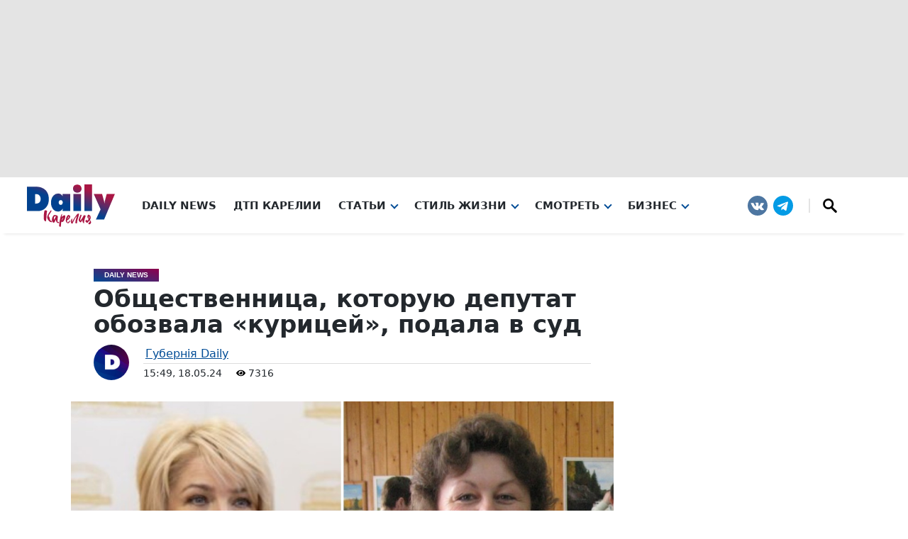

--- FILE ---
content_type: text/html; charset=UTF-8
request_url: https://gubdaily.ru/news/obshhestvennica-kotoruyu-deputat-obozvala-kuricej-podala-v-sud/
body_size: 66736
content:
<!DOCTYPE html><html xmlns=http://www.w3.org/1999/xhtml prefix="og: http://ogp.me/ns#" lang=ru-RU><head><meta charset="UTF-8"><meta name="msvalidate.01" content="CA8ECA2AFABD605FE3480E969A279F2D"><meta name="google-site-verification" content="VujeFiFP9yTUsG-Iu07y_povgudA4n_BarnkqzL7rk8"><meta name="yandex-verification" content="537ce00b94f3e63e"><meta name="yandex-verification" content="4d1bca4112af7f5e"><meta name='wmail-verification' content='0fb7f5cdab06c8a9f746cffb4396ceb1'><meta name="yandex-verification" content="a53095225fbb1b93"><meta name="zen-verification" content="d1eELCYOAm7utSXn4b4LDLwq2BoqUlCcZk0J8rAsJU7wPpVPoXl07rm7BPdh0DW6"><meta name="zen-verification" content="jrpQ5fppVpKholH5MR7Qcm3RMwxt6pyFeyLrAsO6YQhIbRSfgIln7BTRPfPHS47X"><style>/*<![CDATA[*/:root {
	--main-gradient: linear-gradient(17deg, #004c96 0%, #8f004c 100%);
	--main-color-white: #fff;
	--main-color-extra-light: #f5f5f5;
	--main-color-light: #e4e4e4;
	--main-color-dark: #23282d;
	--main-color-blue: #004c96;
	--main-color-red: #8f004c;
	--main-font-sans-native: Roboto, system-ui, -apple-system, BlinkMacSystemFont, "Segoe UI", Oxygen, Ubuntu, Cantarell, "Fira Sans", "Droid Sans", "Helvetica Neue", Arial, sans-serif;
	--main-font-sans-zag: Roboto, system-ui, -apple-system, BlinkMacSystemFont, "Segoe UI", Oxygen, Ubuntu, Cantarell, "Fira Sans", "Droid Sans", "Helvetica Neue", Arial, sans-serif;
    --main-font-sans: Roboto, system-ui, -apple-system, BlinkMacSystemFont, "Segoe UI", Oxygen, Ubuntu, Cantarell, "Fira Sans", "Droid Sans", "Helvetica Neue", Arial, sans-serif;
	--main-font-serif: Iowan Old Style, Apple Garamond, Baskerville, Times New Roman, Droid Serif, Times, Source Serif Pro, serif, Apple Color Emoji, Segoe UI Emoji, Segoe UI Symbol;
}

html {
    font-size: 16px;
}

body {
	margin: 0;
	font-family: var(--main-font-sans);
}

#kebab svg {
    width: auto;
    height: auto;
}

svg {
	height: 100%;
	width: 100%;
}

p {
    max-width: 720px;
	margin-left: auto;
	margin-right: auto;
}/*]]>*/</style><style>/*<![CDATA[*//* Header */

#gub-head-wrap {
    box-shadow: 0px 7px 4px -6px rgba(0, 0, 0, .1);
	z-index: 99;
	position: relative;
}

#gub-head-wrap .gub-advert {
	background-color: var(--main-color-light);
}
/*
.gub-advert .ai-viewport-1, .gub-advert .ai-viewport-2, .gub-advert .ai-viewport-3 {
    padding: 10px;
}
*/

#gub-header-nav {
	display: grid;
	grid-template-columns: 200px 1fr 230px;
	max-width: 1600px;
	margin: auto;
}

.gub-logo svg {
	height: 60px;
	margin: 10px 0 5px;
}

.gub-hamburger-menu {
	display: none;
}

.gub-menu {
	position: relative;
	display: inline-block;
	margin-right: 24px;
}

.gub-menu.gub-menu-submenu {
	margin-right: 4px;
	line-height: normal;
}

.gub-menu-block > .gub-menu:last-child {
	margin-right: 0;
}

a.gub-menu-url, a.gub-menu-submenu-url, a.gub-menu-submenu-url:visited, a.gub-menu-url:visited {
	color: var(--main-color-dark);
	text-decoration: none;
	font-size: 0.95em;
}

a.gub-menu-url, a.gub-menu-url:visited {
    font-weight: 700;
	text-transform: uppercase;
}

.gub-menu.gub-menu-submenu .gub-menu.gub-menu-submenu a.gub-menu-submenu-url {
    padding-left: 0;
}

a.gub-menu-url.gub-arrow-down,
a.gub-menu-submenu-url.gub-arrow-down {
	color: var(--main-color-blue);
	border-bottom: 2px solid;
}


.gub-menu-block {
	display: flex;
	align-items: center;
}

.gub-menu-block > .gub-menu.gub-menu-wiht-dropdown > .sub-menu,
.gub-menu-wiht-dropdown .gub-menu-wiht-dropdown > .sub-menu
{
	display: none;
	flex-direction: column;
	position: absolute;
}

.gub-menu-block > .gub-menu.gub-menu-wiht-dropdown > .sub-menu.gub-active,
.gub-menu-wiht-dropdown .gub-menu-wiht-dropdown > .sub-menu.gub-active {
	display: flex;
}

.gub-menu-wiht-dropdown .gub-menu-wiht-dropdown > .sub-menu,
.gub-menu-dropdown-submenu.gub-active {
	position: inherit;
}

.gub-menu-wiht-dropdown .gub-menu-url::after,
.gub-menu-wiht-dropdown .gub-menu-wiht-dropdown > .gub-menu-submenu-url::after
{
	display: inline-block;
	vertical-align: .105em;
	content: "";
	border-left: 2px solid var(--main-color-blue);
	border-top: 2px solid var(--main-color-blue);
	width: 6px;
	height: 6px;
	transform: rotate(-135deg);
	margin-left: 8px;
	transition: 0.5s ease-out;
}

.gub-menu-url.gub-arrow-down::after,
.gub-menu-wiht-dropdown .gub-menu-wiht-dropdown >.gub-menu-submenu-url.gub-arrow-down::after
{
	transform: rotate(-315deg);
}

.gub-hamburger {
	display: none;	
}


.gub-menu-social {
	display: flex;
	justify-content: end;
}

.gub-menu-social svg {
    fill: white;
}

.social-sharing-top svg {
    fill: white;
}

.gub-menu-social-logo {
	height: 28px;
	width: 28px;
	align-self: center;
	margin: 0 4px;
	transition: 00.2s;
}

.gub-menu-social-logo:hover {
	transform: translateY(-3px);
}

.gub-search {
	height: 20px;
	width: 20px;
	padding: 0 18px;
	border-left: 2px solid var(--main-color-light);
	margin-left: 18px;
}




/* Медиа запросы. Сетка: xs < 576 p, sm ≥ 576 px, md ≥ 768 px, lg ≥ 992 px, xl ≥ 1200 px, XXL ≥ 1400 px */


@media (max-width: 768px) {
	
	/* Header */
	
	#gub-header-nav {
		grid-template-columns: 80px 1fr 80px;
	}

	.gub-logo {
		justify-self: center;
		grid-column-start: 2;
	}

	.gub-hamburger-menu {
		display: block;
	}

	.gub-hamburger {
		display: grid;
		width: 80px;
		height: 79px;
		align-content: center;
		justify-content: center;
	}

	.gub-hamburger .line {
		width: 25px;
		height: 4px;
		background: var(--main-color-dark);
		border-radius: 2px;
		margin: 2px;
		transition: 0.5s ease-out;
	}

	.gub-hamburger-active .line-1 {
		transform: rotate(45deg) translate(7px, 7px);
	}

	.gub-hamburger-active .line-3 {
		transform: rotate(-45deg) translate(4px, -4px);
	}

	.gub-hamburger-active .line-2 {
		transform: scale(0);
	}

	.gub-menu-block {
		display: none;
	}

	.gub-menu-block.gub-active {
		display: flex;
		flex-direction: column;
		grid-column-start: 1;
		grid-column-end: 4;
		max-width: fit-content;
    	margin: auto;
	}
	
	#gub-header-nav .gub-menu-social {
		display: none;
	}
	
	#gub-header-nav .gub-menu-social.gub-active {
		display: flex;
		grid-row-start: 2;
		grid-column-start: 1;
		grid-column-end: 4;
		justify-content: center;
		margin: 16px 0 24px;
	}

	.gub-menu {
		margin-right: 0;
		text-align: center;
		width: 100%;
		font-size: 1.2rem;
		padding: 12px 0;
	}

	.gub-menu.gub-menu-submenu {
		border: none;
		font-size: 1.1rem;
		padding: 8px 0;
	}
	
	.gub-menu.gub-menu-submenu:first-child {
    padding-top: 18px;
	}
	

	.gub-menu-block > .gub-menu.gub-menu-wiht-dropdown > .sub-menu.gub-active,
	.gub-menu-wiht-dropdown .gub-menu-wiht-dropdown > .sub-menu.gub-active {
		position: inherit;
		margin-top: 4px;
	}

	.gub-menu-block > .gub-menu:last-child {
		padding-bottom: 48px;
	}
	
	.gub-search {
    padding: 0 0 0 18px;
	}
}

@media (min-width: 769px) {
	
	/* Header */
	
	a.gub-menu-url:hover,
	a.gub-menu-submenu-url:hover {
	color: var(--main-color-blue);
	border-bottom: 2px solid;
}
	
	.gub-menu-block > .gub-menu.gub-menu-wiht-dropdown > .sub-menu.gub-active {
		background: #fff;
		padding: 8px 8px 12px;
		min-width: 200px;
		margin-left: -8px;
		border-radius: 0 0 4px 4px;
		box-shadow: 0px 0 4px 3px rgba(255, 255, 255, 0.76), 0px 4px 8px -2px rgba(0, 0, 0, 0.35);
	}
	.gub-menu.gub-menu-submenu {
		padding: 4px 0;
	}

	.gub-menu-submenu.gub-menu-wiht-dropdown > .sub-menu.gub-active {
		margin-left: 4px;
		margin-top: 8px;
		border-left: 4px solid var(--main-color-light);
		padding-left: 8px;
	}

	.gub-menu-url, .gub-menu-submenu-url {
		position: relative;
		z-index: 1;
	}

	.gub-menu-block > .gub-menu.gub-menu-wiht-dropdown > .sub-menu.gub-active,
	.gub-menu-submenu.gub-menu-wiht-dropdown > .sub-menu.gub-active	{
		display: flex;
	}

	.gub-menu-submenu.gub-menu-wiht-dropdown:hover > .sub-menu	{
		position: inherit;
	}
	
	
	.gub-hamburger-menu .gub-menu-social {
		display: none;
	}
}

@media (min-width: 769px) and (max-width: 992px) {
	.gub-menu-block > .gub-menu.gub-menu-wiht-dropdown:last-child > .sub-menu.gub-active {
		right: 0;
	}
}

@media (min-width: 769px) and (max-width: 1200px) {
	
	/* Header */
	
	#gub-header-nav {
		grid-template-columns: 250px 1fr 250px;
	}
	.gub-logo {
		grid-column-start: 2;
		justify-self: center;
	}
	
	.gub-menu-block {
		grid-column-start: 1;
		grid-column-end: 4;
		grid-row-start: 2;
	}
	
	.gub-menu-block {
		justify-content: center;
		height: 50px;
	}


}
@media (min-width: 768px) {#gub-head-wrap div.ai-viewport-1 {height:250px;}}
@media (max-width: 767px) {#gub-head-wrap div.ai-viewport-3 {height:100px;}}
	
  /* Кнопка Телеги  */
   .daily-telegram-body {
          margin: 0;
          display: flex;
          justify-content: center;
      }
      #daily-telegram {
          display: inline-block;
          width: 100%;
          text-align: center;
          background: #ff9500;
          /*background: #20ade1;*/
          padding: 8px 18px;
          font-weight: 600;
          color: #fff;
          font-size: 16px;
          text-decoration: none;
          font-family: Arial, Helvetica, sans-serif;
          letter-spacing: 0.05em;
          position: fixed;
          bottom: 0;
          transition: all 0.7s;
          z-index: 1000;
          text-shadow: 0 0 4px black;
      }
	  
	  .daily-telegram-body #daily-telegram {
		/*background-image: linear-gradient(172deg, rgba(100, 181, 239, 0) 48.44%, #71c7db 75.52%, rgba(100, 181, 239, 0) 100%);*/
		background-image: linear-gradient(172deg, rgba(100, 181, 239, 0) 48.44%, #ffc572 75.52%, rgba(100, 181, 239, 0) 100%);
	  }
	  
      #daily-telegram:hover {
          background-color: #ff5722;
      }
     #daily-telegram:active {
          background-color: #ff5722;
      }
      @media (min-width: 720px) and (max-width: 979px) {
          #daily-telegram {
              width: auto;
              border-radius: 20px;
              margin-bottom: 5px;
          }
      }
  @media (min-width: 980px) {
      .daily-telegram-body {
          display: none !important;
      }
  }
	
  /*admin-bar*/
  #wpadminbar {position: absolute !important;}
  
  /*Рекламный блок внизу сайта*/
  .code-block.code-block-13.ai-viewport-2.ai-viewport-3 {
      position: fixed;
      z-index: 999999;
      bottom: 10px;
      width: 100%;
  }
  
  
  @media (max-width: 979px) {
    .code-block.code-block-13.ai-viewport-2.ai-viewport-3 {
      bottom: 0px;
  }
  }

/* profi.ru */

.banner.horizontal-banner.offer-banner {
	padding: 30px;
	border: 1px #c00027 solid;
	border-radius: 10px;
	background-color: white;
}
.profi-ru-banner-link {
	text-align: center;
	color: #000;
	font-size: 16px;
	display: block;
}
.profi-ru-banner-link:hover {
	color: #ff6700;
}
.profi-ru-banner-link img {
	margin: auto auto 15px;
}

.gub-profi {
    position: relative;
    line-height: 0;
}

.gub-profi .gub-erid {
    top: 5px;
}

.gub-profi .gub-erid-text {
    width: 240px;
    line-height: 12px;
    text-align: right;
    font-size: 13px;
    font-stretch: ultra-condensed;
}
@media (min-width: 901px) {
    body.archive .gub-profi-mb, body.category .gub-profi-mb, body.home .gub-profi-mb {
        display:none;
    }
}

@media (min-width: 1104px) {
    body.page .gub-profi-mb, body.post .gub-profi-mb {
        display:none;
    }
}

/* Реклама */

@media screen and (min-width: 1104px) {
	.partnerContainer {
		display: none;
	}
}
.partnerContainer iframe {
	margin: auto;
}

@media (min-width: 0) and (max-width: 767px) {
	.gub-ad-desc {
		display:none;
	}
}
@media (min-width: 768px) {
	.gub-ad-mob {
		display:none;
	}
}

.code-block-1, #adfox_163333617697915274 {
	text-align:center;
	margin:0 auto 0 auto;
	height:250px;
	max-width:1050px;
	width: fit-content;
}
.code-block-2, #adfox_163333684371518687 {
	text-align:center;
	margin:0 auto 0 auto;
	height:100px;
	max-width:1050px;
	width: fit-content;
}
article .gub-ad-desc .gub-ad-article, .code-block-3, .code-block-5, .code-block-7, .code-block-9 {
	text-align:center;
	margin:0 auto 20px auto;
	clear: both;
	height:300px;
	max-width:680px;
}
article .gub-ad-mob .gub-ad-article, .code-block-4, .code-block-6, .code-block-8, .code-block-10 {
	text-align:center;
	margin:0 auto 20px auto;
	clear: both;
	max-width:720px;
}
.code-block-11 {
	margin: 0;
	clear: both;
}

article .code-block {
    margin: auto;
	overflow: hidden;
}

.gub-ad-300x600 {
    width: 300px;
    height: 600px;
}

.gub-ad-300x150 {
    margin-top: 15px;
    width: 300px;
    height: 150px;
}

.gub-ad-280x100 {
    margin: 15px auto 0;
    width: 280px;
    height: 100px;
}

.gub-ad-article {
    height: 300px;
    overflow: hidden;
}

article .gub-ad-desc, article .gub-ad-mob, article div[data-block] {
    margin-top: 17px;
    margin-bottom: 17px;
}

@media (min-width: 768px) {


article .gub-ad-desc.gub-ad-gray, article .ai-viewport-1[data-block="3"], article .ai-viewport-1[data-block="5"], article .ai-viewport-1[data-block="7"], article .ai-viewport-1[data-block="9"] {
    display: flex !important;
    background: radial-gradient(circle, var(--main-color-extra-light) 50%, var(--main-color-light) 89%);
    border-radius: 8px;
    padding: 10px;
	clear: both;
	height: 300px;
}

}

@media (max-width: 767px) {

article .gub-ad-mob.gub-ad-gray, article .ai-viewport-3[data-block="4"], article .ai-viewport-3[data-block="6"], article .ai-viewport-3[data-block="8"], article .ai-viewport-3[data-block="10"] {
    display: flex !important;
    background: radial-gradient(circle, var(--main-color-extra-light) 50%, var(--main-color-light) 89%);
    border-radius: 8px;
    padding: 10px;
	clear: both;
	height: 300px;
}

}

@media (max-width: 350px) {

article .gub-ad-mob.gub-ad-gray, article .ai-viewport-3[data-block="4"], article .ai-viewport-3[data-block="6"], article .ai-viewport-3[data-block="8"], article .ai-viewport-3[data-block="10"] {
    padding: 10px 0;
    margin: 0 -5%;
	border-radius: 0;
	clear: both;
	height: 300px;
}

article .gub-ad-mob .gub-ad-article, article .code-block-4, .code-block-6, .code-block-8, .code-block-10 {
	max-width: 300px;
}

}


/* ERID */

.gub-erid {
  position: absolute;
  right: 5px;
  top: 25px;
  display: flex;
  z-index: 1000;
}

.gub-erid-text {
  width: max-content;
  vertical-align: middle;
  padding-right: 5px;
  opacity: 0;
}

.gub-erid-kebab {
  width: 24px;
  height: 24px;
  border-radius: 12px;
  background-color: #f6f6f6;
}

.gub-erid-open {
  animation-duration: 0.5s;
  animation-name: show;
  animation-fill-mode: forwards;
}

@keyframes show {
  from {
    opacity: 0;
  }
  to {
    opacity: 1;
  }
}

.gub-erid-close {
  animation-duration: 0.5s;
  animation-name: hide;
  animation-fill-mode: backwards;
}
@keyframes hide {
  from {
    opacity: 1;
  }
  to {
    opacity: 0;
  }
}

.gub-ad-word {
    position: absolute;
    padding: 11px 6px;
    color: darkgray;
    font-weight: normal;
    font-size: 10px;
}/*]]>*/</style><style>/*<![CDATA[*/.solo-horizontal {
    max-width: 720px;
    margin: auto;
}
.solo-horizontal .gub-gallery {
    display: flex;
    flex-direction: column;
}
.solo-horizontal figure {
    display: flex;
    flex-direction: row;
    align-items: center;
}
.solo-horizontal figure a {
    flex-grow: 1;
    flex-basis: 0;
}
.solo-horizontal figure img {
    border-radius: 100%;
}
.solo-horizontal figure figcaption {
    flex-grow: 2;
    flex-basis: 0;
    border-style: none;
    background: none;
    font-size: larger;
    font-style: italic;
}



.gub-gallery-grid {
	display: grid;
}

.gub-gallery {
	max-width: 120vh;
	margin: 0 auto;
	padding: 0;
}

.gub-gallery-temp-flex {
	display: flex;
}

.gub-gallery-temp-1 {
	grid-template-areas: "a b b" "c b b";
    grid-template-columns: 1fr 1fr 1fr;
}

.gub-gallery-temp-2 {
	grid-template-areas: "a a b" "a a c";
    grid-template-columns: 1fr 1fr 1fr;
}

.gub-gallery-temp-3 {
	grid-template-areas: "a b" "a c";
	grid-template-columns: 1fr 1fr;
}

.gub-gallery-temp-4 {
	grid-template-areas: "a c" "b c";
	grid-template-columns: 1fr 1fr;
}

.gub-gallery-temp-5 {
	grid-template-areas: "a b c" "a b d";
	grid-template-columns: 1.5fr 1.5fr 1fr;
}

.gub-gallery-temp-6 {
	grid-template-areas: "a c d" "b c d";
	grid-template-columns: 1fr 1.5fr 1.5fr;
}

.gub-figure-img:nth-child(1) {
	grid-area: a;
}

.gub-figure-img:nth-child(2) {
	grid-area: b;
}

.gub-figure-img:nth-child(3) {
	grid-area: c;
}

.gub-figure-img:nth-child(4) {
	grid-area: d;
}

.gub-figure-img {
	width:100%;
	margin: 0 auto;
	display: grid;
	grid-template-rows: 4px 1fr min-content 4px;
    grid-template-columns: 4px 1fr 4px;
}

.gub-figure-img-single {
	margin: 0 auto 4px;
	display: table;
	width: auto;
	padding: 4px 4px 0;
}
	
.gub-figure-img-single figcaption {
	display: table-caption;
    caption-side: bottom;
	margin: 0 4px;
}
	
.gub-figure-img-single a {
	display: flex;
}
	
.gub-figure-img a {
	grid-row-start: 2;
    grid-row-end: 3;
    grid-column-start: 2;
    grid-column-end: 3;
}

.gub-figure-img img {
	width: 100%;
	height: 100%;
	object-fit: cover;
	border-radius: 8px;
}

.gub-figure-caption img {
    border-radius: 8px 8px 0 0;
}

.gub-figure-img-single.gub-figure-img img {
	width: auto;
	max-height: 80vh;
	height: auto;
	display: block;
	object-fit: contain;
}

.gub-figure-img > img {
    grid-row-start: 2;
    grid-row-end: 3;
    grid-column-start: 2;
    grid-column-end: 3;
	height: auto;
}

.gub-figure-img figcaption {
	grid-row-start: 3;
    grid-column-start: 2;
	grid-column-end: 3;
	font-size: 0.9rem;
    background-color: var(--main-color-light);
	padding: 4px 10px 8px;
	border-radius: 0 0 8px 8px;
	border-top: 2px solid var(--main-color-red);
}

.gub-portrait {
	flex-shrink: 1.5;
}

.gub-gallery-duo .gub-portrait {
    flex-shrink: 2;
}

@media (max-width: 576px) {
	.gub-gallery,
	.gub-gallery-temp-flex {
		display: flex;
		flex-direction: column;
	}
}

/* Всплывающее фото */

#gub-gallery-cl {
	position: fixed;
	top: 0;
	z-index: 999999;
	width: 100vw;
	height: 100vh;
	background: var(--main-gradient);
	color: #f5f5f582;
	display: grid;
	grid-template-columns: 1fr 1fr;
}

#gub-gallery-cl figure {
    grid-column-start: 1;
    grid-column-end: 3;
    justify-self: center;
    align-self: center;
    grid-row-start: 1;
    color: var(--main-color-dark);
}

#gub-gallery-cl figure img {
	max-width: 85vw;
}
	
#gub-gallery-cl-left {
    grid-row-start: 1;
    grid-column-start: 1;
	z-index: 1;
	height: 100%;
	-webkit-tap-highlight-color: transparent;
}

#gub-gallery-cl-right {
    grid-row-start: 1;
    grid-column-start: 2;
	z-index: 1;
	height: 100%;
	-webkit-tap-highlight-color: transparent;
}

#gub-gallery-cl-close {
    grid-row-start: 1;
    grid-column-start: 2;
    justify-self: end;
	z-index: 1;
	-webkit-tap-highlight-color: transparent;
}

#gub-gallery-cl-close::before {
    content: '\00D7';
    font-size: 6vh;
    position: fixed;
    right: 0;
    width: 8vh;
	height: 8vh;
	text-align: center;
	line-height: 8vh;
}

#gub-gallery-cl-left::before, #gub-gallery-cl-right::after {
	content: '\203A';
    font-size: 10vh;
    padding: 20px;
	top: 40vh;
	text-shadow: 0px 0px 23px var(--main-color-dark);
}

#gub-gallery-cl-left::before {
    position: absolute;
    -moz-transform: scale(1, -1);
    -webkit-transform: scale(1, -1);
    -o-transform: scale(1, -1);
    -ms-transform: scale(1, -1);
    transform: scale(-1, 1);
}

#gub-gallery-cl-right::after {
    position: fixed;
    right: 0;
}

#gub-gallery-cl-left:hover, #gub-gallery-cl-right:hover, #gub-gallery-cl-close:hover, #gub-gallery-cl-download:hover::before {
    color: #fff;
}


#gub-gallery-cl-download {
    grid-row-start: 1;
    grid-column-start: 2;
    justify-self: center;
    z-index: 1;
}

#gub-gallery-cl-download::before {
    content: '⤓';
	font-size: 4vh;
	position: fixed;
	right: 0;
	width: 8vh;
	height: 8vh;
	text-align: center;
	line-height: 8vh;
	bottom: 0;
	color: #f5f5f582;
	font-weight: 600;
}

/* Spiner */

.gub-spiner-box{
    display: flex;
    align-items: center;
    justify-content: center;
    width: 100%;
    height: 100%;
	
	grid-column-start: 1;
	grid-column-end: 3;
	justify-self: center;
	align-self: center;
	grid-row-start: 1;
}

.gub-spiner {
    width: 50px;
    height: 50px;
    border-radius: 50%;

    border-top: 2px dotted #ffffff36;
	border-right: 2px dotted #ffffffa6;
	border-bottom: 2px dotted #fff0;
	border-left: 2px dotted #ffffff0f;
	
	grid-column-start: 1;
	grid-column-end: 3;
	justify-self: center;
	align-self: center;
	grid-row-start: 1;

    -webkit-animation-name: rotation;
    -webkit-animation-duration: 0.7s;
    -webkit-animation-iteration-count: infinite;
    -webkit-animation-timing-function: ease;
    -moz-animation-name: rotation;
    -moz-animation-duration: 0.7s;
    -moz-animation-iteration-count: infinite;
    -moz-animation-timing-function: ease;
    -o-animation-name: rotation;
    -o-animation-duration: 0.7s;
    -o-animation-iteration-count: infinite;
    -o-animation-timing-function: ease;
    animation-name: rotation;
    animation-duration: 0.7s;
    animation-iteration-count: infinite;
    animation-timing-function: ease;
}
 
@-webkit-keyframes rotation {
    0% {-webkit-transform:rotate(0deg);
        -moz-transform:rotate(0deg);
        -o-transform:rotate(0deg);
        transform:rotate(0deg);}
    100% {-webkit-transform:rotate(360deg);
        -moz-transform:rotate(360deg);
        -o-transform:rotate(360deg);
        transform:rotate(360deg);}
}
@-moz-keyframes rotation {
    0% {-webkit-transform:rotate(0deg);
        -moz-transform:rotate(0deg);
        -o-transform:rotate(0deg);
        transform:rotate(0deg);}
    100% {-webkit-transform:rotate(360deg);
        -moz-transform:rotate(360deg);
        -o-transform:rotate(360deg);
        transform:rotate(360deg);}
}
@-o-keyframes rotation {
    0% {-webkit-transform:rotate(0deg);
        -moz-transform:rotate(0deg);
        -o-transform:rotate(0deg);
        transform:rotate(0deg);}
    100% {-webkit-transform:rotate(360deg);
        -moz-transform:rotate(360deg);
        -o-transform:rotate(360deg);
        transform:rotate(360deg);}
}
@keyframes rotation {
    0% {-webkit-transform:rotate(0deg);
        -moz-transform:rotate(0deg);
        -o-transform:rotate(0deg);
        transform:rotate(0deg);}
    100% {-webkit-transform:rotate(360deg);
        -moz-transform:rotate(720deg);
        -o-transform:rotate(360deg);
        transform:rotate(360deg);}
}/*]]>*/</style><style>/*<![CDATA[*//* Footer */

.gub-footer {
	text-align: center;
	background-color: var(--main-color-light);
	width: 90%;
	max-width: 1600px;
	margin: auto;
	border-radius: 6px 6px 0 0;
	padding-bottom: 40px;
	margin-top: 50px;
}


.gub-footer-logo img {
	border-radius: 50%;
	height: 80px;
	width: 80px;
	margin-top: -24px;
	border: 8px solid var(--main-color-light);
}

.gub-footer-logo p {
	font-size: 1.25rem;
	margin-top: 0;
	font-weight: 600;
	display: grid;
	grid-template-columns: 35px max-content 35px;
	justify-content: center;
}

.gub-footer-logo p span {
    display: block;
}


.gub-footer-logo sup {
	font-size: 0.85rem;
	color: var(--main-color-red);
	margin-top: -5px;
}

.gub-footer .gub-menu-social,
.gub-footer-description {
	padding: 8px 16px;
}

.gub-footer-description p {
	background-color: var(--main-color-extra-light);
	border-radius: 4px;
	padding: 16px 16px 20px;
	margin: 0 auto 8px;
}

.gub-footer .gub-menu-social {
	justify-content: center;
}

.gub-footer .gub-search {
	border-left: 2px solid var(--main-color-white);
}

.gub-footer-menu {
	padding: 16px;
	display: flex;
	flex-flow: row wrap;
	justify-content: center;
}

.gub-footer-menu a {
	padding: 2px 16px;
	line-height: 1.8rem;
	text-transform: uppercase;
	font-weight: 500;
	text-decoration: none;
}

.gub-footer-menu a:hover {
	text-decoration: underline;
}

.gub-footer-politika a, .gub-footer-politika a:visited, .gub-footer-politika a:hover {
	color: var(--main-color-dark);
}

.gub-footer-copyright {
	background: var(--main-gradient);
	color: var(--main-color-light);
	padding: 8px 16px 16px;
	margin-left: -8px;
	margin-right: -8px;
	border-radius: 8px;
}

.gub-footer-politika {
    padding: 0 10px;
    text-align: center;
    position: relative;
    clear: both;
}

.gub-footer-politika p {
    max-width: unset;
}

.gub-article-politika {
    text-align: center;
    position: relative;
    clear: both;
    max-width: fit-content;
    margin: 0 auto;
}

.gub-article-politika p {
    max-width: unset;
    padding: 7px;
    margin: 0 10px;
    font-style: italic;
    border: 2px solid var(--main-color-extra-light);
    border-radius: 10px;
}

#post-right-col #sidebar-wrap,
#arch-right-col #sidebar-wrap,
#tab-col3 #sidebar-wrap {
	padding-bottom: 20px;
}/*]]>*/</style><style>/*<![CDATA[*/html, body, div, span, applet, object, iframe,
  h1, h2, h3, h4, h5, h6, blockquote, pre,
  a, abbr, acronym, address, big, cite, code,
  del, dfn, em, img, ins, kbd, q, s, samp,
  small, strike, strong, sub, tt, var,
  b, u, i, center,
  dl, dt, dd, ol, ul, li,
  fieldset, form, label, legend,
  table, caption, tbody, tfoot, thead, tr, th, td,
  article, aside, canvas, details, embed, 
  figure, figcaption, footer, header, hgroup, 
  menu, nav, output, ruby, section, summary,
  time, mark, audio, video {
      margin-top: 0;
	  margin-bottom: 0;
      padding: 0;
      border: 0;
      vertical-align: baseline;
  }

  article, aside, details, figcaption, figure, 
  footer, header, hgroup, menu, nav, section {
      display: block;
  }

  ol, ul {
      list-style: none;
  }
  blockquote, q {
      quotes: none;
  }
  blockquote:before, blockquote:after,
  q:before, q:after {
      content: '';
      content: none;
  }
  table {
      border-collapse: collapse;
      border-spacing: 0;
  }
  
  html {
      overflow-x: hidden;
       }
  
  body {
      color: var(--main-color-dark);
	  font-family: var(--main-font-sans);
      -webkit-font-smoothing: antialiased;
      font-weight: 400;
      margin: 0px auto;
      padding: 0px;
      }
  
  h1, h2, h3, h4, h5, h6, h1 a, h2 a, h3 a, h4 a, h5 a, h6 a {
      -webkit-backface-visibility: hidden;
      color: var(--main-color-dark);
      }
  
  img {
      max-width: 100%;
      height: auto;
      -webkit-backface-visibility: hidden;
      }
  
  iframe,
  embed,
  object,
  video {
      max-width: 100%;
      }
  
  #truethemes_container #main {
  float: left;
  }

.eye {
    height: 10px;
    width: 10px;
}
  
  #site,
  #site-wrap {
      overflow: hidden;
      width: 100%;
      }
  
  .relative {
      position: relative;
      }
  
  .w100 {
      width: 100% !important;
      }
  
  .right, .alignright {
      float: right;
      }
  
  .alignright {
      margin: 20px 0 20px 20px;
      }
  
  .left, .alignleft {
      float: left;
      }
  
  .alignleft {
      margin: 20px 20px 20px 0;
      }
  
  .aligncenter {
      display: block;
      margin: 0 auto;
      }
  
  .section-div {
      border-bottom: 1px dotted #ccc;
      float: left;
      margin: 20px 0;
      width: 100%;
      }
  
  .section {
      clear: both;
      overflow: hidden;
      }
  
  .mob-img {
      display: none;
      }
  
  .mega-img img,
  .blog-widget-img img,
  .blog-widget-text h2,
  .tag-cloud a {
      -webkit-transition: all .25s;
         -moz-transition: all .25s;
          -ms-transition: all .25s;
           -o-transition: all .25s;
          transition: all .25s;
      }

  .fa.fa-calendar.fa-2 {
      margin-left: 15px;
      font-size: .77rem;
  }
  
  #body-main-wrap {
      padding-top: 15px;
      width: 100%;
      }
  
  .body-main-out {
      float: right;
      margin-left: -200px;
      right: 100px;
      width: 100%;
      }
  
  .body-main-in {
      margin-left: 200px;
      }
  
  #body-main-cont {
      width: 100%;
      }
  
  .marg20 {
      padding: 0 2.65604249668% 20px;
      width: 94.6879150066%;
      }
  
  .blog-widget-wrap {
      width: 100%;
      }
  
  ul.blog-widget-list {
      margin-bottom: -20px;
      width: 100%;
      }
  
  #sidebar-wrap ul.blog-widget-list {
      margin-bottom: -15px;
      }
  
  ul.blog-widget-list li {
      border-top: 1px solid #ddd;
      float: left;
      padding: 20px 0;
      width: 100%;
      }
  
  #sidebar-wrap ul.blog-widget-list li {
      padding: 15px 0;
      }
  
  ul.blog-widget-list li:first-child,
  #sidebar-wrap ul.blog-widget-list li:first-child {
      border-top: none;
      padding-top: 0;
      }
  
  .blog-widget-img {
      background: #000;
      line-height: 0;
      margin-right: 3.11041990669%;
      overflow: hidden;
      width: 34.2146189736%;
      }
  
  #sidebar-wrap .blog-widget-img {
      margin-right: 15px;
      width: 80px;
      }
  
  .blog-widget-img img {
      opacity: .9;
      width: 100%;
      }
  
  ul.blog-widget-list li:hover .blog-widget-img img {
      opacity: 1;
      }
  
  .blog-widget-text {
      width: 62.6749611198%;
      }
  
  #sidebar-wrap .blog-widget-text {
      width: 175px;
      }
  
  #sidebar-wrap .blog-widget-text p {
      display: none;
      }
  
  #sidebar-wrap {
      width: 100%;
      }
  
  #sidebar-wrap h4.post-header {
      margin-bottom: 15px;
      }
  
  .side-widget-wrap {
      width: 100%;
      }
  
  .side-widget {
      background: #fff;
      float: left;
      margin-top: 15px;
      padding: 15px 5%;
      position: relative;
      width: 90%;
      }
  
  #sidebar-wrap div:first-child {
      margin-top: 0;
      }
  
  .widget-ad {
      line-height: 0;
      margin-top: 15px;
      overflow: hidden;
      text-align: center;
      width: 100%;
      }
  
  #sidebar-wrap .widget-img-main {
      display: none;
      }

  .blog-widget-text h2 {
      float: left;
      width: 100%;
      }
  
  .blog-widget-text p {
      color: var(--main-color-dark);
      float: left;
      font-size: 1.1rem;
      font-weight: 400;
      line-height: 150%;
      margin-top: 5px;
      width: 100%;
      }
  
  .mvp_facebook_widget {
      text-align: center;
      }
  
  #post-main-wrap {
      width: 100%;
      }
  
  .post-wrap-out1 {
      float: left;
      margin-right: -315px;
      position: relative;
      width: 100%;
      }
  
  .post-wrap-in1 {
      margin-right: 315px;
      }
  
  #post-right-col {
      float: right;
      margin-left: 15px;
      width: 300px;
      }
  
  #post-left-col {
      float: left;
      width: 100%;
      }
  
  #post-left-col hr {
      float: left;
      margin: 0;
      opacity: 0;
      }
  
  article#post-area {
      float: left;
      overflow: hidden;
      position: relative;
      width: 100%;
      height: 100%;
      }
  
  #post-header {
      display: table;
      margin: 30px auto 30px;
      max-width: 750px;
      padding: 0 10%;
      width: 80%;
      }
  
  .page #post-header {
      margin-bottom: 0;
      }
  
  span.post-head-cat {
      clear: both;
      color: #fff;
      display: inline-block;
      float: left;
      font-family: helvetica, arial, sans-serif;
      font-size: .65rem;
      font-weight: bold;
      line-height: 100%;
      margin-bottom: 7px;
      padding: 4px 15px;
      text-transform: uppercase;
      background: var(--main-gradient);
      }
  
  h1.post-title,
  #content-main h1.post-title {
      color: var(--main-color-dark);
      font-size: 2.2rem;
      font-weight: 700;
      line-height: 110%;
      text-transform: none;
      width: 100%;
      }
  
  #content-main h1.post-title {
      font-size: 2.2rem;
      }
  
  #post-info-wrap {
      margin-top: 10px;
      width: 100%;
      }
  
  .post-info-out {
      float: right;
      margin-left: -70px;
      position: relative;
      width: 100%;
      }
  
  .post-info-in {
      margin-left: 70px;
      }
  
  .post-info-img {
      margin-right: 20px;
      overflow: hidden;
      width: 50px;
      height: 50px;
      }
  
  .post-info-img img {
      -webkit-border-radius: 50%;
         -moz-border-radius: 50%;
          -ms-border-radius: 50%;
           -o-border-radius: 50%;
          border-radius: 50%;
      line-height: 0;
      }
  
  .post-info-right {
      font-weight: 400;
      line-height: 100%;
      margin-top: 5px;
      width: 100%;
      }
  
  .post-info-name {
      border-bottom: 1px solid #ddd;
      color: #555;
      font-size: .9rem;
      margin-bottom: 5px;
      padding-bottom: 5px;
      width: 100%;
      }
  
  .post-info-name span {
      float: left;
      }
  
  .post-info-name a {
      font-weight: 400;
      }
  
  span.author-name {
      margin-left: 3px;
      }
  
  span.author-vkontakte2,
  span.author-facebook,
  span.author-twitter {
      font-size: 18px;
      line-height: 100%;
      margin-left: 14px;
      }
  
  span.author-email {
      font-size: 13px;
      line-height: 100%;
      margin: 2px 0 0 10px;
      }
  
  span.author-vkontakte2 a,
  span.author-facebook a,
  span.author-twitter a,
  span.author-email a {
      color: #ccc;
      }
  
  .post-info-date {
      font-size: .8rem;
      display: flex;
      }
  
  #post-feat-img {
      line-height: 0;
      overflow: hidden;
      width: 100%;
      max-height: 500px;
      }
  
  #content-main #post-feat-img {
      margin-bottom: 30px;
      }
  
  .page-template-default #post-feat-img {
      margin-top: 30px;
  }
  
  #post-feat-img img {
      line-height: 0;
      width: 100%;
      }
  
  .mvp-post-img-hide {
      display: none;
      }
  
  #video-embed,
  span.embed-youtube {
      overflow: hidden;
      padding-bottom: 56.25%;
      position: relative;
      text-align: center;
      width: 100%;
      height: 0;
      }
  
  #video-embed iframe,
  #video-embed object,
  #video-embed embed,
  span.embed-youtube iframe,
  span.embed-youtube object,
  span.embed-youtube embed {
      position: absolute;
          top: 0;
          left: 0;
      width: 100%;
      height: 100%;
      }
  
  #content-main #video-embed {
      margin-bottom: 20px;
      }
  
  #content-main .video-container {
      margin-bottom: 20px;
      position: relative;
      padding-bottom: 56.25%;
      height: 0;
      overflow: hidden;
      }
  
  #content-main .video-container iframe,
  #content-main .video-container object,
  #content-main .video-container embed,
  #content-main .video-container video {
      position: absolute;
      top: 0;
      left: 0;
      width: 100%;
      height: 100%;
      }
  
  .post-feat-text {
      background-image: -moz-linear-gradient(to bottom,rgba(0,0,0,0) 0, rgba(0,0,0,0.4) 50%, rgba(0,0,0,0.6) 100%);
      background-image: -ms-linear-gradient(to bottom,rgba(0,0,0,0) 0, rgba(0,0,0,0.4) 50%, rgba(0,0,0,0.6) 100%);
      background-image: -o-linear-gradient(to bottom,rgba(0,0,0,0) 0, rgba(0,0,0,0.4) 50%, rgba(0,0,0,0.6) 100%);
      background-image: -webkit-linear-gradient(to bottom,rgba(0,0,0,0) 0, rgba(0,0,0,0.4) 50%, rgba(0,0,0,0.6) 100%);
      background-image: -webkit-gradient(linear, center top, center bottom, from(rgba(0,0,0,0)), to(rgba(0,0,0,0.6)));
      background-image: linear-gradient(to bottom,rgba(0,0,0,0) 0, rgba(0,0,0,0.4) 50%, rgba(0,0,0,0.6) 100%);
      padding: 40px 1.9550342131% 20px;
      position: absolute;
          left: 0;
          bottom: 0;
      width: 96.0899315738%;
      }
  
  span.post-excerpt p,
  #content-main span.post-excerpt p {
      color: #fff;
      font-size: 1rem;
      font-weight: 400;
      line-height: 130%;
      margin-bottom: 0;
      width: 65%;
      }
  
  span.feat-caption {
      color: #ddd;
      font-size: .65rem;
      font-weight: 400;
      line-height: 120%;
      position: absolute;
          right: 0px;
          bottom: 10px;
      text-align: right;
      /*text-transform: uppercase;*/
      background-color: #333;
      padding: 5px 8px 5px 15px;
      margin-left: 20%;
      }
  
  #content-area {
      float: left;
      padding: 15px 2.93255131965% 0;
      position: relative;
      width: 94.1348973607%;
      }
  
  .post-cont-out {
      float: left;
      margin-right: -330px;
      position: relative;
      width: 100%;
      }
  
  .post-cont-in {
      margin-right: 330px;
      }
  
  #content-main {
      width: 100%;
      }
  
  #content-main ul {
      list-style: disc outside;
      margin: 20px auto;
      max-width: 720px;
	  border: 2px dashed var(--main-color-light);
		padding: 8px 0;
      }
  
  #content-main ol {
      list-style: decimal outside;
      margin: 40px auto;
      max-width: 720px;
      font-size: 1.25rem;
      line-height: 120%;
      }
  
    #content-main ol li {
      margin-left: 48px;
      padding: 5px 0px;
      line-height: 1.42105;
      }
	 
	#content-main ul li {
		margin: 0 8px 0 32px;
		padding: 4px 8px;
		border-radius: 4px;
	}

	#content-main ul li::marker {
		color: green;
	}
	  
	#content-main ul li:nth-child(2n) {
		background: var(--main-color-extra-light);
	}
  #content-main ol li::marker {
      color: #033085;
      font-weight: 700;
      font-size: 1.5em;
  }
  
  #content-main h1,
  #content-main h2,
  #content-main h3,
  #content-main h4,
  #content-main h5 {
      font-weight: 700;
      line-height: 120%;
      margin: 10px 0;
      text-transform: uppercase;
      width: 100%;
      }

  #content-main h6 {
      font-weight: 700;
      line-height: 120%;
      margin: 10px 0;
      width: 100%;
      }
  
  #content-main h1 {
      font-size: 1.6rem;
      }
  
  #content-main h2 {
      font-size: 1.4rem;
      }
  
  #content-main h3 {
      font-size: 1.2rem;
      }
  
  #content-main h4 {
      font-size: 1rem;
      max-width: 720px !important;
      margin-left: auto;
      margin-right: auto;
      }
  
  #content-main h5 {
      font-size: .8rem;
      }
  
  #content-main h6, #content-main h6 p, #content-main h6 ul  {
      font-size: .6rem;
	  line-height: 1.3;
      }
  
  
  #content-main blockquote p cite {
      color: #555;
      display: inline-block;
      font-size: .7rem;
      font-weight: 400;
      }
  
  #content-main dt {
      font-weight: bold;
      }
  
  #content-main dd {
      margin-left: 20px;
      }
  
  #content-main abbr,
  #content-main acronym {
      font-weight: bold;
      text-transform: uppercase;
      }
  
  #content-main code {
      font-size: 1.1rem;
      }
  
  #content-main sub {
      font-size: smaller;
      vertical-align: sub;
      }
  
  #content-main sup {
      font-size: smaller;
      vertical-align: super;
      }
  
  #content-main table {
      font-size: .9rem;
      width: 100%;
      }
  
  #content-main td,
  #content-main th {
      padding: 0 1.5%;
      }
  
  #content-main tr.odd {
      background: #eee;
      }
  
  #content-main #post-header {
      margin: 0 0 30px;
      padding: 0;
      width: 100%;
      max-width: none;
      }
  
  .page-template-page-fullwidth #body-main-wrap {
      background: #fff;
      }
  
  #content-main h4.post-header {
      margin-bottom: 20px !important;
      }
  
  #post-404 {
      margin: 150px 0 200px;
      text-align: center;
      width: 100%;
      }
  
  #post-404 h1 {
      color: var(--main-color-dark);
      font-size: 4rem;
      font-weight: 700;
      line-height: 100%;
      margin-bottom: 20px;
      }
  
  #post-404 p {
      color: #999;
      font-size: 1rem;
      line-height: 130%;
      }


  /*style-fashion.css*/
      
  #content-main h1,
  #content-main h2,
  #content-main h3,
  #content-main h4,
  #content-main h5,
  #content-main h6 {
      font-family: var(--main-font-sans) !important;
      }
      
  #body-main-wrap {
      padding-top: 20px;
      }

  
  /*media-queries.css*/
  @media screen and (min-width: 1601px) {
  
      #body-main-wrap {
          display: table;
          float: none;
          margin: 0 auto;
          position: relative;
              top: auto;
              bottom: auto;
              left: auto;
              right: auto;
          width: 1600px;
          }
  
  }
  
  @media screen and (max-width: 1500px) and (min-width: 1400px) {
  
      span.social-text {
          display: none;
          }
          
      .blog-widget-text h2 {
          font-size: 1rem;
          line-height: 130%;
          }
          
      #content-area,
      .post-feat-text {
          padding: 15px 3.45622119816% 0;
          width: 93.0875576037%;
          }
          
      .post-feat-text {
          padding-top: 40px;
          padding-bottom: 20px;
          }
          
      span.social-text-com {
          margin-right: 0;
              width: 100%;
          }
  }
  
  @media screen and (max-width: 1399px) and (min-width: 1280px) {
  
      span.social-text {
          display: none;
          }
          
      .blog-widget-text h2 {
          font-size: 1rem;
          line-height: 130%;
          }
          
      .blog-widget-img {
          margin-right: 4.84261501211%;
          width: 36.3196125908%;
          }
          
      .blog-widget-text {
          width: 58.8377723971%;
          }
          
      #post-header {
          display: block;
          float: left;
          margin: 30px 4.1782729805%;
          padding: 0;
          width: 91.643454039%;
          }
          
      h1.post-title,
      #content-main h1.post-title {
          font-size: 2.1rem;
          }
          
      #content-area,
      .post-feat-text {
          padding: 15px 4.1782729805% 0;
          width: 91.643454039%;
          }
          
      .post-feat-text {
          padding-top: 40px;
          padding-bottom: 20px;
          }
          
      span.social-text-com {
          margin-right: 0;
              width: 100%;
          }
  }
              
  @media screen and (max-width: 1279px) and (min-width: 1100px) {
  
      span.social-text,
      span.social-text-com {
          display: none;
          }
  
      .body-main-out {
          margin-left: -30px;
          right: 15px
          }
          
      .body-main-in {
          margin-left: 30px;
          }
          
      .blog-widget-text h2 {
          font-size: 1rem;
          line-height: 130%;
          }
          
      .blog-widget-img {
          margin-right: 4.5871559633%;
          width: 34.4036697248%;
          }
          
      .blog-widget-text {
          width: 61.0091743119%;
          }
          
      #post-header {
          display: block;
          float: left;
          margin: 30px 4.1782729805%;
          padding: 0;
          width: 91.643454039%;
          max-width: none;
          }
          
      h1.post-title,
      #content-main h1.post-title {
          font-size: 2.1rem;
          }
          
      #content-area,
      .post-feat-text {
          padding: 15px 4.06504065041% 0;
          width: 91.8699186992%;
          }
          
      .post-feat-text {
          padding-top: 40px;
          padding-bottom: 20px;
          }
          
      span.social-text-com {
          margin-right: 0;
              width: 100%;
          }
  }
  
  @media screen and (max-width: 1099px) and (min-width: 1004px) {
              
      .body-main-out {
          margin-left: -30px;
          right: 15px
          }
          
      .body-main-in {
          margin-left: 30px;
          }
          
      #content-area,
      .post-feat-text {
          padding: 15px 4.67289719626% 0;
          width: 90.6542056075%;
          }
          
      .post-feat-text {
          padding-top: 40px;
          padding-bottom: 20px;
          }
          
      .post-cont-out,
      .post-cont-in {
          margin-right: 0;
          }
          
      span.social-text-com {
          margin-right: 0;
              width: 100%;
          }
          
      #content-main h1.post-title {
          font-size: 2.7rem;
          }
  }
  
  @media screen and (max-width: 1099px) and (min-width: 900px) {
  
      span.social-text {
          display: none;
          }
          
      .body-main-out {
          margin-left: -20px;
          right: 10px
          }
          
      .body-main-in {
          margin-left: 20px;
          }
          
      .blog-widget-text h2,
      #post-right-col .blog-widget-text h2 {
          font-size: 1rem;
          line-height: 130%;
          }
          
      .blog-widget-img {
          margin-right: 3.44827586207%;
          width: 31.0344827586%;
          }
          
      .blog-widget-text {
          width: 60.6299212598%;
          }
          
      #content-area,
      .post-feat-text {
          padding: 15px 3.47624565469% 0;
          width: 93.0475086906%;
          }
          
      .post-feat-text {
          padding-top: 40px;
          padding-bottom: 20px;
          }
          
      .post-wrap-out1 {
          margin-right: 0;
          }
          
      span.social-text-com {
          margin-right: 0;
              width: 100%;
          }
          
      #post-right-col {
          margin: 15px 0 0 0;
              width: 100%;
          }
          
      #post-right-col .side-widget {
          padding: 20px 2.31749710313%;
          width: 95.3650057937%;
          }
          
      #post-right-col .blog-widget-img {
          margin-right: 1.82260024301%;
          width: 9.7205346294%;
          max-width: 80px;
          }
          
      #post-right-col .blog-widget-text {
          width: 88.4568651276%;
          }
          
      #post-right-col .blog-widget-text p {
          display: block !important;
          }
  }
  
  @media screen and (max-width: 899px) and (min-width: 768px) {
  
      .blog-widget-text p,
      span.social-text {
          display: none;
          }
          
      .body-main-out {
          margin-left: -20px;
          right: 7px;
          }
          
      .body-main-in {
          margin-left: 14px;
          }
          
      .blog-widget-img {
          margin: 0 5.31914893617% 0 0;
          width: 39.8936170213%;
          }
          
      .blog-widget-text {
          width: 54.7872340426%;
          }
          
      .blog-widget-text h2 {
          font-size: .9rem;
          }
          
      .post-wrap-out1,
      .post-wrap-in1 {
          margin-right: 0;
          }
          
      #post-header {
          display: block;
          float: left;
          margin: 30px 4.10396716826%;
          padding: 0;
          width: 91.7920656635%;
          }
          
      #content-area,
      .post-feat-text {
          padding: 15px 4.10396716826% 0;
          width: 91.7920656635%;
          }
          
      .post-feat-text {
          padding-top: 40px;
          padding-bottom: 20px;
          }
          
      span.social-text-com {
          margin-right: 0;
              width: 100%;
          }
          
      #post-right-col {
          margin: 20px 0 0 0;
              width: 100%;
          }
          
      #post-right-col .side-widget {
          padding: 15px 2.05198357413%;
          width: 95.8960328317%;
          }
          
      #post-right-col .blog-widget-img {
          margin-right: 2.13980028531%;
          width: 11.4122681883%;
          max-width: 80px;
          }
          
      #post-right-col .blog-widget-text {
          width: 73.6330498177%;
          }
          
      #post-right-col .blog-widget-text h2 {
          font-size: 1rem;
          }
          
      h4.post-header {
          margin-bottom: 20px;
          }
  }
  
  
  @media screen and (max-width: 767px) and (min-width: 660px) {
          
      .body-main-out,
      .body-main-in {
          margin-left: 0;
          right: auto;
          }
          
      #post-right-col {
          margin: 0 2.33281493002%;
          width: 95.33437014%;
          }
          
      #post-right-col {
          margin-top: 15px;
          }
          
      .post-wrap-out1,
      .post-wrap-in1 {
          margin-right: 0;
          }
          
      #post-header {
          display: block;
          float: left;
          margin: 30px 4.66562986003%;
          padding: 0;
          width: 90.6687402799%;
          }
          
      h1.post-title,
      #content-main h1.post-title {
          font-size: 1.9rem;
          }
          
      .post-cont-out,
      .post-cont-in {
          margin-right: 0;
          }
          
      #content-area,
      .post-feat-text {
          padding: 15px 4.66562986003% 0;
          width: 90.6687402799%;
          }
          
      .post-feat-text {
          padding-top: 40px;
          padding-bottom: 20px;
          }
          
      span.social-text-com {
          margin-right: 0;
              width: 100%;
          }
          
      #post-right-col .side-widget {
          padding: 20px 2.44698205546%;
          width: 95.1060358891%;
          }
          
      #post-right-col .blog-widget-img {
          margin-right: 2.57289879931%;
          width: 13.7221269297%;
          max-width: 80px;
          }
          
      #post-right-col .blog-widget-text {
          width: 83.704974271%;
          }
          
      #post-right-col .blog-widget-text h2 {
          font-size: 1rem;
          }
          
      h4.post-header {
          margin-bottom: 20px;
          }
  }
  
  @media screen and (max-width: 659px) and (min-width: 600px) {
  
      span.social-text {
          display: none;
          }
          
      .body-main-out,
      .body-main-in {
          margin-left: 0;
          right: auto;
          }

      #post-right-col {
          margin: 0 2.33281493002%;
          width: 95.33437014%;
          }
          
      #post-right-col {
          margin-top: 15px;
          }
          
      .blog-widget-text h2 {
          font-size: 1rem;
          line-height: 130%;
          }
          
      .blog-widget-img {
          margin-right: 3.6832412523%;
          width: 36.832412523%;
          }
          
      .blog-widget-text {
          width: 59.4843462247%;
          }
          
      .post-wrap-out1,
      .post-wrap-in1 {
          margin-right: 0;
          }
          
      #post-header {
          display: block;
          float: left;
          margin: 30px 5.14579759863%;
          padding: 0;
          width: 89.7084048027%;
          }
          
      h1.post-title,
      #content-main h1.post-title {
          font-size: 1.9rem;
          }
          
      .post-cont-out,
      .post-cont-in {
          margin-right: 0;
          }
          
      span.post-excerpt {
          font-size: .9rem;
          }
          
      #content-area,
      .post-feat-text {
          padding: 15px 5.14579759863% 0;
          width: 89.7084048027%;
          }
          
      .post-feat-text {
          padding-top: 40px;
          padding-bottom: 20px;
          }
          
      span.social-text-com {
          margin-right: 0;
          width: 100%;
          }
          
      #post-right-col .side-widget {
          padding: 20px 2.71247739602%;
          width: 94.57045208%;
          }
          
      #post-right-col .blog-widget-img {
          margin-right: 2.86806883365%;
          width: 15.2963671128%;
          max-width: 80px;
          }
          
      #post-right-col .blog-widget-text {
          width: 81.8355640535%;
          }
          
      #post-right-col .blog-widget-text h2 {
          font-size: 1rem;
          }
          
      h4.post-header {
          margin-bottom: 20px;
          }
  }
  
  @media screen and (max-width: 599px) and (min-width: 480px) {
  
      .blog-widget-text p,
      span.post-excerpt,
      span.social-text {
          display: none;
          }
          
      #body-main-wrap {
          padding-top: 0px;
          }
          
      .body-main-out,
      .body-main-in {
          margin-left: 0;
          right: auto;
          }

      #post-right-col {
          margin: 0 2.15982721382%;
          width: 95.6803455724%;
          }
          
      #post-right-col {
          margin-top: 10px;
          }
          
      .widget-ad {
          margin-top: 10px;
          }
          
      .blog-widget-img {
          margin: 0 3.46420323326% 0 0;
          width: 34.6420323326%;
          }
          
      .blog-widget-text {
          width: 61.8937644342%;
          }
          
      .blog-widget-text h2 {
          font-size: .9rem;
          line-height: 130%;
          }
          
      ul.blog-widget-list li {
          padding: 15px 0;
          }
          
      .post-wrap-out1,
      .post-wrap-in1 {
          margin-right: 0;
          }
          
      #post-header {
          display: block;
          float: left;
          margin: 30px 4.31965442765% 20px;
          padding: 0;
          width: 91.3606911447%;
          }
          
      h1.post-title,
      #content-main h1.post-title {
          font-size: 1.9rem;
          }
          
      .post-cont-out,
      .post-cont-in {
          margin-right: 0;
          }
          
      #content-area {
          padding: 15px 4.31965442765% 0;
          width: 91.3606911447%;
          }
          
      .post-feat-text {
          padding-bottom: 0;
          }
          
      span.social-text-com {
          margin-right: 0;
              width: 100%;
          }
          
      #post-right-col .side-widget {
          padding: 20px 3.46420323326%;
          width: 93.0715935335%;
          }
          
      #post-right-col .blog-widget-img {
          margin-right: 3.72208436725%;
          width: 19.8511166253%;
          max-width: 80px;
          }
          
      #post-right-col .blog-widget-text {
          width: 76.4267990074%;
          }
          
      #post-right-col .blog-widget-text h2 {
          font-size: 1rem;
          }
          
      h4.post-header {
          margin-bottom: 20px;
          }
  }
  
  @media screen and (max-width: 479px) {
  
      .blog-widget-text p,
      span.post-excerpt,
      span.social-text {
          display: none;
          }
          
      .mob-img {
          display: block;
          }
          
      #body-main-wrap {
          padding-top: 0;
          }
          
      .body-main-out,
      .body-main-in {
          margin-left: 0;
          right: auto;
          }
          
      #post-right-col {
          float: left;
          width: 100%;
          }
          
      #post-right-col {
          margin-left: 0;
          margin-top: 10px;
          }
          
      .post-wrap-out1,
      .post-wrap-in1,
      .post-cont-out,
      .post-cont-in {
          margin-right: 0;
          }
          
      .blog-widget-img {
          margin: 0 4.545454545454% 0 0;
          width: 24.242424242424%;
          max-width: 80px;
          }
          
      .blog-widget-text {
          width: 71.212121212121%;
          }
          
      ul.blog-widget-list li {
          padding: 15px 0;
          }
          
      .post-wrap-out1,
      .post-wrap-in1 {
          margin-right: 0;
          }
          
      #post-header {
          display: block;
          float: left;
          margin: 30px 4.37317784257% 15px;
          padding: 0;
          width: 91.2536443149%;
          }
          
      h1.post-title,
      #content-main h1.post-title {
          font-size: 1.7rem;
          }
          
      .post-feat-text {
          padding-bottom: 0;
          }
          
      span.feat-caption {
          font-size: .55rem;
          bottom: 5px;
          right: 5px;
          }
          
      #content-area {
          padding: 15px 4.37317784257% 0;
          width: 91.2536443149%;
          }
          
      .widget-ad {
          margin-bottom: -15px;
          }
          
      #post-right-col {
          border-bottom: 1px solid #ddd;
          }
          
      #post-right-col .side-widget {
          padding: 20px 4.16666666%;
          width: 91.6666666666%;
          }
          
      #post-right-col .blog-widget-img {
          margin-right: 4.545454545454%;
          width: 24.242424242424%;
          max-width: 80px;
          }
          
      #post-right-col .blog-widget-text {
          width: 71.212121212121%;
          }
          
      #post-right-col .blog-widget-text h2 {
          font-size: .9rem;
          }
          
      h4.post-header {
          margin-bottom: 20px;
          }
          
      #content-main h4.post-header {
          margin-bottom: 15px !important;
          }
  }
  
  /* Основной текст */

  #content-main p, #content-main ul{
    line-height: 1.5;
	font-size: 1.1rem;
  }
  
  #content-main h2 {
      font-size: 1.6rem;
      max-width: 720px;
      margin: 24px auto;
      text-transform: none;
  }

  
  /* Шаринг */

  .social-sharing-top {
      position: relative;
      text-align: center;
      width: 100%;
      margin-bottom: 20px;
      clear: both;
      float: none;
      }
  
  .social-sharing-top a:first-child div {
      margin-left: 0;
      }

  .VK-share,
  .Tele-share,
  .ok-share,
  .whatsapp-share {
      border-radius: 3px;
      display: inline-block;
      margin-left: .1%;
      text-align: center;
      vertical-align: top;
      width: 13%;
      max-width: 200px;
      height: 26px;
      }
  
  .VK-share {
      background: #466991;
      }
  .Tele-share {
      background: #039be5;
      }
  .ok-share {
      background: #ee8208;
      }
  .whatsapp-share {
      background: #6cd94e;
      }

  .VK-share:hover,
  .Tele-share:hover,
  .ok-share:hover,
  .whatsapp-share:hover {
      opacity: .85;
      }

  
  /* wp-quiz*/
  .wq_resultTitle {
      font-size: 3em;
      margin: 30px;
      font-family: var(--main-font-sans);
      font-weight: 700;
      text-shadow: inherit;
  line-height: 1em;
  }
  
  .wq_quizCtr {
      width: 550px !important;
      margin: 20px auto !important;
  }
  
  .wq_singleResultWrapper {
      text-align: center;
  }
  
  

  /* Доработка главной страницы */
  
  /* < 480 */
  
  @media (max-width: 480px) {
  div#sidebar-wrap {
      padding-top: 15px;
  }
}


  #post-area h3, #post-area h5 {
      max-width: 720px;
      margin: 24px auto !important;
  }
  
  
  /* Цитата */
  
.gub-quote, q {
    max-width: 690px;
    margin: 24px auto;
    padding: 0 0 0 32px;
    background-image: linear-gradient(#ffffff00 26px, var(--main-color-blue) 30px, #ffffff00);
    background-size: 3px 100%;
    background-repeat: no-repeat;
    background-position: 11px;
}
  
.quote-svg {
    display: block;
    position: relative;
    z-index: 1000;
    width: 25px;
    height: 25px;
    margin: 20px auto -25px -32px;
    background: var(--main-gradient);
    border-radius: 50%;
}

#content-main .gub-quote p {
    margin: 0px auto;
    position: relative;
    color: var(--main-color-dark);
    font-style: italic;
    /*font-weight: 500;*/
}

  
  img.__simage.attachment-resize {
      margin: 0 auto;
      display: block;
  }
  
  iframe {
      display: block;
  }
  
  span.post-head-cat {
      background: var(--main-gradient) !important;
  }
  
  #sidebar-wrap .blog-widget-text h2 {
      font-size: 0.95rem;
  }
  
  #adfox_150530842793657388 {
      height: 700px;
  }
  
  h1.post-title,
  #content-main h1.post-title,
  #post-404 h1,
  #content-main blockquote p {
      font-family: var(--main-font-sans) !important;
  }
  
  ig-embed {
      margin: auto !important;
  }
  
  .PDS_Poll {
      margin: 0 auto 24px;
      width: 300px;
      display: inherit !important;
  }
  
  .red-tab {
      background-color: #ed0f4e!important;
  }
  
  h6 {
      max-width: 720px;
      margin: 20px auto 40px !important;
      border-top: 1px #ccc dotted;
      padding-top: 20px;
  }
  
  /* Ширина Тестов*/
  
  .wq_quizCtr {
      width: 100% !important;
      max-width: 720px;
  }
  
  /* Фото выравнивание по центру */
  
  .aligncenter {
      display: table;
      max-width: 100% !important;
  }
  
  span {
      max-width: 720px;
      margin: 0 auto 0;
      font-size: 1.1em;
  }
  p span {
      display: contents;
  }
  
  
  /* Тень разделителя для Карточек */
  #content-main hr {
      height: 20px;
      opacity: 1;
      box-shadow: 0px 17px 18px -9px rgb(0, 0, 0, 0.4);
      margin-bottom: 50px;
      float: none !important;
      color: #fff0;
      border: none;
  }

  
  /* реклама: центрирование img */
  div[id^="adfox_"] > div > img {
      display: block;
      margin: auto;}
  div[id^="adfox_"] > div {margin: auto;} /* HTML-рекл */
  div[id^="yandex_rtb_R-A"] yatag.yap-reset yatag.yap-rtb__wrapper {
      margin-left: auto !important;
      margin-right: auto !important;}
  div[id^="AdFox_banner_"] {
      max-width: 100%;
      margin: auto;}
  
  
  /* центровка инородного кода */
  .twitter-tweet {
      margin-left: auto !important;
      margin-right: auto !important;}
  div[id^="vk_post_"], div#vk_poll {
      max-width: 720px;
      margin: auto;}
  div[itemprop="articleBody"] > p > iframe[allowfullscreen="allowfullscreen"] {
      margin: auto;}
  .instagram-media {
      margin: 0 auto 20px auto !important;
      min-width: 250px !important;}
  p > span[class^="PIN_"] {
      display: block !important;
  }
	
	p iframe {
  margin: auto;
  border-radius: 8px;
}

  
  /* поднятие правой колонки, чтобы стики не наезжал */
  #adfox_15065072963299888 {
      margin-bottom: 70px !important;
  }
  
  
  
  /* NEW Design */
  

  /* Открывающая картинка Размер */
  
  #post-feat-img {
      max-height: none !important;
  }
  
  .post-feat-text {
      background-image: none;	
  }
  
	@media screen and (max-width: 1103px) {
      .post-wrap-in1{
          margin-right:0;
      }
      #post-right-col {
          display:none;
      }}
  
  /*поделиться тестом*/
  .wq-share p {
      margin-top: 20px !important;
      margin-bottom: 0px !important;
  }
  
  /*какие-то настройки, оставшиеся после первой волны чистки*/
  h4.post-header {
      border-top: 4px solid #eee;
      float: left;
      margin-bottom: 30px;
      position: relative;
      text-align: center;
      width: 100%;
      }
  #content-main h4.post-header {
      overflow: visible;
      }
  span.post-header {
      color: var(--main-color-dark);
      float: left;
      font-size: .9rem;
      font-weight: 700;
      line-height: 100%;
      margin-top: -4px;
      padding-top: 5px;
      position: relative;
      text-transform: uppercase;
      }
  
  
  /*Фейсбук (Организация, деятельность которой признана экстремистской на территории Российской Федерации) видео*/
  
  .fb-video.fb_iframe_widget.fb_iframe_widget_fluid_desktop {
      max-width: 720px;
      margin: 20px auto;
      display: block;
  }

  
  /* WP Quiz*/
  .wq-trivia-question-explanation.wq_triviaQuestionExplanation {
      display: none !important;
  }
  
  .wq_singleResultWrapper {
      line-height: 125%;
  }
  
  
  /*связанные статьи*/

  #related-daily {
      max-width: 720px;
      margin: auto;
  }
  #related-daily div {
      padding: 0 0 0 30px;
  }
  .fa-chain::before, .fa-link::before {
      content: "\f0c1";
      margin-right: 15px;
      color: #004c96;
  }
  #related-daily .fa-link {
      margin-right: 10px;
      color: #aeaeae;
      margin-left: -30px;
  }
  #related-daily h3 {
      text-transform: none;
      font-size: 1.2rem !important;
      line-height: 1.5rem !important;
      margin-top: 0.4rem !important;
  }

  /* Исправление медиаплеера */
  .mejs-offscreen {
      display: none;
  }
  
  /* Адаптив Ютуба на главной */
  .youautloplayout {
    position: relative;
    padding-bottom: 56.25%;
    height: 0;
    overflow: hidden;
      }
  .youautloplayout iframe {
    position: absolute;
    top: 0;
    left: 0;
    width: 100%;
    height: 100%;
    border-width: 0;
    outline-width: 0;
  }
  
  
  /* Инагент */
  #content-main p.inoAgent {
      font-size: 1.7em !important;/*2*/
      line-height: 1em;
      /*font-family: 'PT Sans Narrow' !important;*/
      font-weight: 300;/*100*/
      color: #555 !important;
  }
  #content-main blockquote p.inoAgent {
      padding-bottom: 16px;
  }
  
  
  /*!
   *  Font Awesome 4.7.0 by @davegandy - http://fontawesome.io - @fontawesome
   *  License - http://fontawesome.io/license (Font: SIL OFL 1.1, CSS: MIT License)
   */
  /* FONT PATH
   * -------------------------- */
  @font-face {
    font-family: 'FontAwesome';
    src: url('https://netdna.bootstrapcdn.com/font-awesome/4.7.0/fonts/fontawesome-webfont.eot?v=4.7.0');
    src: url('https://netdna.bootstrapcdn.com/font-awesome/4.7.0/fonts/fontawesome-webfont.eot?#iefix&v=4.7.0') format('embedded-opentype'), url('https://netdna.bootstrapcdn.com/font-awesome/4.7.0/fonts/fontawesome-webfont.woff2?v=4.7.0') format('woff2'), url('https://netdna.bootstrapcdn.com/font-awesome/4.7.0/fonts/fontawesome-webfont.woff?v=4.7.0') format('woff'), url('https://netdna.bootstrapcdn.com/font-awesome/4.7.0/fonts/fontawesome-webfont.ttf?v=4.7.0') format('truetype'), url('https://netdna.bootstrapcdn.com/font-awesome/4.7.0/fonts/fontawesome-webfont.svg?v=4.7.0#fontawesomeregular') format('svg');
    font-weight: normal;
    font-style: normal;
    unicode-range: U+f002,U+f189,U+f2c6,U+f16d,U+f099,U+f09a,U+f263,U+f232,U+f06e,U+f143,U+f073,U+f0c1,U+f0e0,U+f095,U+f082,U+f106;
  }
  .fa {
    display: inline-block;
    font: normal normal normal 14px/1 FontAwesome;
    font-size: inherit;
    text-rendering: auto;
    -webkit-font-smoothing: antialiased;
    -moz-osx-font-smoothing: grayscale;
  }
  .fa-search:before {
    content: "\f002";
  }
  .fa-eye:before {
    content: "\f06e";
  }
  .fa-vk:before {
    content: "\f189";
  }
  .fa-telegram:before {
    content: "\f2c6";
  }
  .fa-instagram:before {
    content: "\f16d";
  }
  .fa-twitter:before {
    content: "\f099";
  }
  .fa-facebook:before {
    content: "\f09a";
  }
  .fa-facebook-square:before {
    content: "\f082";
  }
  .fa-odnoklassniki:before {
    content: "\f263";
  }
  .fa-whatsapp:before {
    content: "\f232";
  }
  .fa-rss-square:before {
    content: "\f143";
  }
  .fa-calendar:before {
    content: "\f073";
  }
  .fa-link:before {
    content: "\f0c1";
  }
  .fa-envelope:before {
    content: "\f0e0";
  }
  .fa-phone:before {
    content: "\f095";
  }
  .fa-angle-up:before {
    content: "\f106";
  }

/* Текст на плашке */

.daily-text-st-1 {
    padding: 13px 20px 20px;
    background-color: #fff6e8;
    margin-top: 1em;
    margin-bottom: 1em;
}
	
.daily-text-st-1 + .daily-text-st-1 {
  padding-top: 0;
}

/* Стихи */

#content-main p.daily-text-st-2 {
    margin-bottom: 0;
	margin-top: 0;
	padding-left: 50px;
	font-style: italic;
	line-height: 1.5em;
	font-family: var(--main-font-serif);
	font-size: 1.25rem;
}

/* фото в цитате */

@media screen and (max-width: 450px) {
    .quote-img-left {
         width: 120px;
    }
}

.quote-img-left {
    float: left;
    clip-path: circle(50%);
    shape-outside: circle(50%);
    margin-left: -5px;
    margin-right: 10px;
    margin-top: 5px;
    padding: 0;
    position: relative;
    z-index: 1;
}/*]]>*/</style><meta name="viewport" id="viewport" content="width=device-width, initial-scale=1.0, minimum-scale=1.0, maximum-scale=5.0"><link rel=alternate type=application/rss+xml title="RSS 2.0" href=https://gubdaily.ru/feed/ ><link rel=alternate type=text/xml title="RSS .92" href=https://gubdaily.ru/feed/rss/ ><link rel=alternate type=application/atom+xml title="Atom 0.3" href=https://gubdaily.ru/feed/atom/ ><link rel=pingback href=https://gubdaily.ru/xmlrpc.php> <script>window.yaContextCb = window.yaContextCb || []</script> <script src=https://yandex.ru/ads/system/context.js async></script> <link rel=copyright type=text/html title="Daily Карелия copyright information" href=https://gubdaily.ru/about/ ><meta name="description" content="Валентина Сукотова требует 100 тысяч компенсации морального вреда, публичных извинений и дисквалификации оскорбившей ее депутата."><meta property="og:site_name" content="Daily Карелия"><meta property="og:type" content="article"><meta property="og:title" content="Общественница, которую депутат обозвала «курицей», подала в суд"><meta property="og:url" content="https://gubdaily.ru/news/obshhestvennica-kotoruyu-deputat-obozvala-kuricej-podala-v-sud/"><meta property="og:description" content="Валентина Сукотова требует 100 тысяч компенсации морального вреда, публичных извинений и дисквалификации оскорбившей ее депутата."><meta property="og:locale" content="ru_RU"><meta property="og:updated_time" content="2025-07-18T13:27:39+03:00"><meta property="og:image" content="https://gubdaily.ru/wp-content/uploads/2024/05/collage-12-1.jpg"><meta property="og:image:secure_url" content="https://gubdaily.ru/wp-content/uploads/2024/05/collage-12-1.jpg"><meta property="og:image:width" content="1200"><meta property="og:image:height" content="720"><meta property="og:image:type" content="image/jpeg"><meta property="article:published_time" content="2024-05-18T15:49:41+03:00"><meta property="article:modified_time" content="2025-07-18T13:27:39+03:00"><meta property="article:author" content="https://gubdaily.ru/author/administrator/"><meta property="article:publisher" content="https://ru-ru."><meta property="article:section" content="Daily News"><meta property="article:tag" content="daily news"><meta property="article:tag" content="главное1"><meta name="twitter:card" content="summary_large_image"><meta name="twitter:site" content="@gubernia_daily"><meta name="twitter:title" content="Общественница, которую депутат обозвала «курицей», подала в суд"><meta name="twitter:description" content="Валентина Сукотова требует 100 тысяч компенсации морального вреда, публичных извинений и дисквалификации оскорбившей ее депутата."><meta name="twitter:image:src" content="https://gubdaily.ru/wp-content/uploads/2024/05/collage-12-1.jpg"><meta name="twitter:image:width" content="1200"><meta name="twitter:image:height" content="720"><title>Общественница, которую депутат обозвала «курицей», подала в суд</title><meta name='robots' content='max-image-preview:large'><link rel=dns-prefetch href=//s.w.org><link rel=dns-prefetch href=//v0.wordpress.com><style id=global-styles-inline-css>/*<![CDATA[*/body{--wp--preset--color--black: #000000;--wp--preset--color--cyan-bluish-gray: #abb8c3;--wp--preset--color--white: #ffffff;--wp--preset--color--pale-pink: #f78da7;--wp--preset--color--vivid-red: #cf2e2e;--wp--preset--color--luminous-vivid-orange: #ff6900;--wp--preset--color--luminous-vivid-amber: #fcb900;--wp--preset--color--light-green-cyan: #7bdcb5;--wp--preset--color--vivid-green-cyan: #00d084;--wp--preset--color--pale-cyan-blue: #8ed1fc;--wp--preset--color--vivid-cyan-blue: #0693e3;--wp--preset--color--vivid-purple: #9b51e0;--wp--preset--gradient--vivid-cyan-blue-to-vivid-purple: linear-gradient(135deg,rgba(6,147,227,1) 0%,rgb(155,81,224) 100%);--wp--preset--gradient--light-green-cyan-to-vivid-green-cyan: linear-gradient(135deg,rgb(122,220,180) 0%,rgb(0,208,130) 100%);--wp--preset--gradient--luminous-vivid-amber-to-luminous-vivid-orange: linear-gradient(135deg,rgba(252,185,0,1) 0%,rgba(255,105,0,1) 100%);--wp--preset--gradient--luminous-vivid-orange-to-vivid-red: linear-gradient(135deg,rgba(255,105,0,1) 0%,rgb(207,46,46) 100%);--wp--preset--gradient--very-light-gray-to-cyan-bluish-gray: linear-gradient(135deg,rgb(238,238,238) 0%,rgb(169,184,195) 100%);--wp--preset--gradient--cool-to-warm-spectrum: linear-gradient(135deg,rgb(74,234,220) 0%,rgb(151,120,209) 20%,rgb(207,42,186) 40%,rgb(238,44,130) 60%,rgb(251,105,98) 80%,rgb(254,248,76) 100%);--wp--preset--gradient--blush-light-purple: linear-gradient(135deg,rgb(255,206,236) 0%,rgb(152,150,240) 100%);--wp--preset--gradient--blush-bordeaux: linear-gradient(135deg,rgb(254,205,165) 0%,rgb(254,45,45) 50%,rgb(107,0,62) 100%);--wp--preset--gradient--luminous-dusk: linear-gradient(135deg,rgb(255,203,112) 0%,rgb(199,81,192) 50%,rgb(65,88,208) 100%);--wp--preset--gradient--pale-ocean: linear-gradient(135deg,rgb(255,245,203) 0%,rgb(182,227,212) 50%,rgb(51,167,181) 100%);--wp--preset--gradient--electric-grass: linear-gradient(135deg,rgb(202,248,128) 0%,rgb(113,206,126) 100%);--wp--preset--gradient--midnight: linear-gradient(135deg,rgb(2,3,129) 0%,rgb(40,116,252) 100%);--wp--preset--duotone--dark-grayscale: url('#wp-duotone-dark-grayscale');--wp--preset--duotone--grayscale: url('#wp-duotone-grayscale');--wp--preset--duotone--purple-yellow: url('#wp-duotone-purple-yellow');--wp--preset--duotone--blue-red: url('#wp-duotone-blue-red');--wp--preset--duotone--midnight: url('#wp-duotone-midnight');--wp--preset--duotone--magenta-yellow: url('#wp-duotone-magenta-yellow');--wp--preset--duotone--purple-green: url('#wp-duotone-purple-green');--wp--preset--duotone--blue-orange: url('#wp-duotone-blue-orange');--wp--preset--font-size--small: 13px;--wp--preset--font-size--medium: 20px;--wp--preset--font-size--large: 36px;--wp--preset--font-size--x-large: 42px;}.has-black-color{color: var(--wp--preset--color--black) !important;}.has-cyan-bluish-gray-color{color: var(--wp--preset--color--cyan-bluish-gray) !important;}.has-white-color{color: var(--wp--preset--color--white) !important;}.has-pale-pink-color{color: var(--wp--preset--color--pale-pink) !important;}.has-vivid-red-color{color: var(--wp--preset--color--vivid-red) !important;}.has-luminous-vivid-orange-color{color: var(--wp--preset--color--luminous-vivid-orange) !important;}.has-luminous-vivid-amber-color{color: var(--wp--preset--color--luminous-vivid-amber) !important;}.has-light-green-cyan-color{color: var(--wp--preset--color--light-green-cyan) !important;}.has-vivid-green-cyan-color{color: var(--wp--preset--color--vivid-green-cyan) !important;}.has-pale-cyan-blue-color{color: var(--wp--preset--color--pale-cyan-blue) !important;}.has-vivid-cyan-blue-color{color: var(--wp--preset--color--vivid-cyan-blue) !important;}.has-vivid-purple-color{color: var(--wp--preset--color--vivid-purple) !important;}.has-black-background-color{background-color: var(--wp--preset--color--black) !important;}.has-cyan-bluish-gray-background-color{background-color: var(--wp--preset--color--cyan-bluish-gray) !important;}.has-white-background-color{background-color: var(--wp--preset--color--white) !important;}.has-pale-pink-background-color{background-color: var(--wp--preset--color--pale-pink) !important;}.has-vivid-red-background-color{background-color: var(--wp--preset--color--vivid-red) !important;}.has-luminous-vivid-orange-background-color{background-color: var(--wp--preset--color--luminous-vivid-orange) !important;}.has-luminous-vivid-amber-background-color{background-color: var(--wp--preset--color--luminous-vivid-amber) !important;}.has-light-green-cyan-background-color{background-color: var(--wp--preset--color--light-green-cyan) !important;}.has-vivid-green-cyan-background-color{background-color: var(--wp--preset--color--vivid-green-cyan) !important;}.has-pale-cyan-blue-background-color{background-color: var(--wp--preset--color--pale-cyan-blue) !important;}.has-vivid-cyan-blue-background-color{background-color: var(--wp--preset--color--vivid-cyan-blue) !important;}.has-vivid-purple-background-color{background-color: var(--wp--preset--color--vivid-purple) !important;}.has-black-border-color{border-color: var(--wp--preset--color--black) !important;}.has-cyan-bluish-gray-border-color{border-color: var(--wp--preset--color--cyan-bluish-gray) !important;}.has-white-border-color{border-color: var(--wp--preset--color--white) !important;}.has-pale-pink-border-color{border-color: var(--wp--preset--color--pale-pink) !important;}.has-vivid-red-border-color{border-color: var(--wp--preset--color--vivid-red) !important;}.has-luminous-vivid-orange-border-color{border-color: var(--wp--preset--color--luminous-vivid-orange) !important;}.has-luminous-vivid-amber-border-color{border-color: var(--wp--preset--color--luminous-vivid-amber) !important;}.has-light-green-cyan-border-color{border-color: var(--wp--preset--color--light-green-cyan) !important;}.has-vivid-green-cyan-border-color{border-color: var(--wp--preset--color--vivid-green-cyan) !important;}.has-pale-cyan-blue-border-color{border-color: var(--wp--preset--color--pale-cyan-blue) !important;}.has-vivid-cyan-blue-border-color{border-color: var(--wp--preset--color--vivid-cyan-blue) !important;}.has-vivid-purple-border-color{border-color: var(--wp--preset--color--vivid-purple) !important;}.has-vivid-cyan-blue-to-vivid-purple-gradient-background{background: var(--wp--preset--gradient--vivid-cyan-blue-to-vivid-purple) !important;}.has-light-green-cyan-to-vivid-green-cyan-gradient-background{background: var(--wp--preset--gradient--light-green-cyan-to-vivid-green-cyan) !important;}.has-luminous-vivid-amber-to-luminous-vivid-orange-gradient-background{background: var(--wp--preset--gradient--luminous-vivid-amber-to-luminous-vivid-orange) !important;}.has-luminous-vivid-orange-to-vivid-red-gradient-background{background: var(--wp--preset--gradient--luminous-vivid-orange-to-vivid-red) !important;}.has-very-light-gray-to-cyan-bluish-gray-gradient-background{background: var(--wp--preset--gradient--very-light-gray-to-cyan-bluish-gray) !important;}.has-cool-to-warm-spectrum-gradient-background{background: var(--wp--preset--gradient--cool-to-warm-spectrum) !important;}.has-blush-light-purple-gradient-background{background: var(--wp--preset--gradient--blush-light-purple) !important;}.has-blush-bordeaux-gradient-background{background: var(--wp--preset--gradient--blush-bordeaux) !important;}.has-luminous-dusk-gradient-background{background: var(--wp--preset--gradient--luminous-dusk) !important;}.has-pale-ocean-gradient-background{background: var(--wp--preset--gradient--pale-ocean) !important;}.has-electric-grass-gradient-background{background: var(--wp--preset--gradient--electric-grass) !important;}.has-midnight-gradient-background{background: var(--wp--preset--gradient--midnight) !important;}.has-small-font-size{font-size: var(--wp--preset--font-size--small) !important;}.has-medium-font-size{font-size: var(--wp--preset--font-size--medium) !important;}.has-large-font-size{font-size: var(--wp--preset--font-size--large) !important;}.has-x-large-font-size{font-size: var(--wp--preset--font-size--x-large) !important;}/*]]>*/</style><link rel=https://api.w.org/ href=https://gubdaily.ru/wp-json/ ><link rel=alternate type=application/json href=https://gubdaily.ru/wp-json/wp/v2/posts/1156403><link rel=EditURI type=application/rsd+xml title=RSD href=https://gubdaily.ru/xmlrpc.php?rsd><link rel=wlwmanifest type=application/wlwmanifest+xml href=https://gubdaily.ru/wp-includes/wlwmanifest.xml><meta name="generator" content="WordPress 6.0"><link rel=canonical href=https://gubdaily.ru/news/obshhestvennica-kotoruyu-deputat-obozvala-kuricej-podala-v-sud/ ><link rel=alternate type=application/json+oembed href="https://gubdaily.ru/wp-json/oembed/1.0/embed?url=https%3A%2F%2Fgubdaily.ru%2Fnews%2Fobshhestvennica-kotoruyu-deputat-obozvala-kuricej-podala-v-sud%2F"><link rel=alternate type=text/xml+oembed href="https://gubdaily.ru/wp-json/oembed/1.0/embed?url=https%3A%2F%2Fgubdaily.ru%2Fnews%2Fobshhestvennica-kotoruyu-deputat-obozvala-kuricej-podala-v-sud%2F&#038;format=xml"><style>/*<![CDATA[*/body,
.blog-widget-text p,
.feat-widget-text p,
.post-info-right,
span.post-excerpt,
span.feat-caption,
span.soc-count-text,
#content-main p,
.archive-list-text p,
.author-box-bot p,
#post-404 p,
.feat-top2-left-text p,
#content-main table {
	font-family: var(--main-font-sans);
	}

a,
a:visited,
.post-info-name a {
	color: var(--main-color-blue);
	}

a:hover {
	color: var(--main-color-red);
	}

span.feat-cat,
span.post-head-cat,
.prev-next-text a,
.prev-next-text a:visited,
.prev-next-text a:hover {
	background: var(--main-color-blue);
	}

span.post-header {
	border-top: 4px solid var(--main-color-blue);
	}

.side-list-text p,
.row-widget-text p,
.row-widget-text a,
.blog-widget-text h2,
.feat-widget-text h2,
.archive-list-text h2,
h2.author-list-head a {
	color: #222222;
	}

ul.mega-list li:hover a,
ul.side-list li:hover .side-list-text p,
ul.row-widget-list li:hover .row-widget-text p,
ul.blog-widget-list li:hover .blog-widget-text h2,
.feat-widget-wrap:hover .feat-widget-text h2,
ul.archive-list li:hover .archive-list-text h2,
ul.archive-col-list li:hover .archive-list-text h2,
h2.author-list-head a:hover {
	color: var(--main-color-red) !important;
	}

span.more-posts-text,
a.inf-more-but {
	border: 1px solid var(--main-color-blue);
	}

span.more-posts-text,
a.inf-more-but {
	color: var(--main-color-blue) !important;
	}

a.inf-more-but:hover,
span.more-posts-text:hover {
	background: var(--main-color-blue);
	}

.feat-top2-right-text h2,
.side-list-text p,
.side-full-text p,
.row-widget-text p,
.feat-widget-text h2,
.blog-widget-text h2,
.prev-next-text a,
.prev-next-text a:visited,
.prev-next-text a:hover,
span.post-header,
.archive-list-text h2 {
	font-family: var(--main-font-sans);
	}

.feat-top2-left-text h2,
#content-main blockquote p {
	font-family: var(--main-font-sans);
	}

h1.post-title,
#content-main h1.post-title,
#post-404 h1 {
	font-family: var(--main-font-sans-zag);
}

h3.home-feat-title,
h3.side-list-title,
#infscr-loading,
h2.author-list-head,
#content-main h2,
#content-main h3,
#content-main h4,
#content-main h5,
#content-main h6 {
	font-family: var(--main-font-sans);
	}

h1.cat-head,
h1.arch-head,
#content-main h1 {
	font-family: var(--main-font-sans-zag);
}/*]]>*/</style><style>.post-cont-out,
.post-cont-in {
	margin-right: 0;
	}

.nav-links {
	display: none;
	}





.single-share {
    width: 26px;
    height: 26px;
}
.single-share-od {
    width: 26px;
    height: 21px;
}
.eyeeye {
    fill: #FFFFFF;
    width: .8rem;
    height: .7rem;
}
.eyeeye-post {
    margin-left: 20px;
    width: .8rem;
    height: 1rem;
}
.calend {
    fill: #FFFFFF;
    margin-left: 12px;
    width: .5rem;
    height: .7rem;
}
.calend-news {
    fill: #044a94;
    width: .6rem;
    height: .6rem;
}</style> <script type=application/ld+json class=saswp-schema-markup-output>[{"@context":"https:\/\/schema.org\/","@graph":[{"@type":"NewsMediaOrganization","@id":"https:\/\/gubdaily.ru#Organization","name":"Daily \u041a\u0430\u0440\u0435\u043b\u0438\u044f","url":"https:\/\/gubdaily.ru","sameAs":["https:\/\/\/guberniadaily","https:\/\/vk.com\/guberniadaily","https:\/\/twitter.com\/gubernia_daily","https:\/\/\/daily_karelia\/"],"logo":{"@type":"ImageObject","url":"https:\/\/gubdaily.ru\/wp-content\/uploads\/2020\/08\/Daily-Logo-160x50-1.jpg","width":"160","height":"50"},"contactPoint":{"@type":"ContactPoint","contactType":"customer support","telephone":"+78142331533","url":"https:\/\/gubdaily.ru\/about\/"}},{"@type":"WebSite","@id":"https:\/\/gubdaily.ru#website","headline":"Daily \u041a\u0430\u0440\u0435\u043b\u0438\u044f","name":"Daily \u041a\u0430\u0440\u0435\u043b\u0438\u044f","description":"\u041d\u043e\u0432\u043e\u0441\u0442\u0438 \u041f\u0435\u0442\u0440\u043e\u0437\u0430\u0432\u043e\u0434\u0441\u043a\u0430 \u0438 \u041a\u0430\u0440\u0435\u043b\u0438\u0438","url":"https:\/\/gubdaily.ru","publisher":{"@id":"https:\/\/gubdaily.ru#Organization"}},{"@context":"https:\/\/schema.org\/","@type":"WebPage","@id":"https:\/\/gubdaily.ru\/news\/obshhestvennica-kotoruyu-deputat-obozvala-kuricej-podala-v-sud\/#webpage","name":"\u041e\u0431\u0449\u0435\u0441\u0442\u0432\u0435\u043d\u043d\u0438\u0446\u0430, \u043a\u043e\u0442\u043e\u0440\u0443\u044e \u0434\u0435\u043f\u0443\u0442\u0430\u0442 \u043e\u0431\u043e\u0437\u0432\u0430\u043b\u0430 \u00ab\u043a\u0443\u0440\u0438\u0446\u0435\u0439\u00bb, \u043f\u043e\u0434\u0430\u043b\u0430 \u0432 \u0441\u0443\u0434","url":"https:\/\/gubdaily.ru\/news\/obshhestvennica-kotoruyu-deputat-obozvala-kuricej-podala-v-sud\/","lastReviewed":"2025-07-18T13:27:39+03:00","dateCreated":"2024-05-18T15:49:41+03:00","inLanguage":"ru-RU","description":"\u0420\u0443\u043a\u043e\u0432\u043e\u0434\u0438\u0442\u0435\u043b\u044c \u043e\u0431\u0449\u0435\u0441\u0442\u0432\u0435\u043d\u043d\u043e\u0439 \u043e\u0440\u0433\u0430\u043d\u0438\u0437\u0430\u0446\u0438\u0438 \u00ab\u0417\u0430\u043e\u043d\u0435\u0436\u044c\u0435\u00bb \u0412\u0430\u043b\u0435\u043d\u0442\u0438\u043d\u0430 \u0421\u0443\u043a\u043e\u0442\u043e\u0432\u0430 \u043f\u043e\u0434\u0430\u043b\u0430 18 \u043c\u0430\u044f \u0438\u0441\u043a \u0432 \u041f\u0435\u0442\u0440\u043e\u0437\u0430\u0432\u043e\u0434\u0441\u043a\u0438\u0439 \u0433\u043e\u0440\u0441\u0443\u0434. \u041e\u043d\u0430 \u0442\u0440\u0435\u0431\u0443\u0435\u0442 100 \u0442\u044b\u0441\u044f\u0447 \u043a\u043e\u043c\u043f\u0435\u043d\u0441\u0430\u0446\u0438\u0438 \u043c\u043e\u0440\u0430\u043b\u044c\u043d\u043e\u0433\u043e \u0432\u0440\u0435\u0434\u0430, \u043f\u0443\u0431\u043b\u0438\u0447\u043d\u044b\u0445 \u0438\u0437\u0432\u0438\u043d\u0435\u043d\u0438\u0439 \u0438 \u0434\u0438\u0441\u043a\u0432\u0430\u043b\u0438\u0444\u0438\u043a\u0430\u0446\u0438\u0438 \u0434\u0435\u043f\u0443\u0442\u0430\u0442\u0430 \u0413\u0430\u043b\u0438\u043d\u044b \u0413\u043e\u0440\u0435\u043b\u0438\u043a\u043e\u0432\u043e\u0439. \u0427\u043b\u0435\u043d \u0444\u0440\u0430\u043a\u0446\u0438\u0438 \u00ab\u0415\u0434\u0438\u043d\u0430\u044f \u0420\u043e\u0441\u0441\u0438\u044f\u00bb, \u043f\u0440\u0435\u0434\u0441\u0435\u0434\u0430\u0442\u0435\u043b\u044c \u043a\u043e\u043c\u0438\u0442\u0435\u0442\u0430 \u043f\u043e \u043e\u0431\u0440\u0430\u0437\u043e\u0432\u0430\u043d\u0438\u044e \u0438 \u043a\u0443\u043b\u044c\u0442\u0443\u0440\u0435 \u043f\u0430\u0440\u043b\u0430\u043c\u0435\u043d\u0442\u0430 \u041a\u0430\u0440\u0435\u043b\u0438\u0438 \u043f\u0435\u0440\u0435\u0434 \u043d\u0430\u0447\u0430\u043b\u043e\u043c \u0437\u0430\u0441\u0435\u0434\u0430\u043d\u0438\u044f \u043a\u043e\u043c\u0438\u0442\u0435\u0442\u0430 15 \u043c\u0430\u044f \u043d\u0430\u0437\u0432\u0430\u043b\u0430 \u0437\u0430\u043e\u043d\u0435\u0436\u0441\u043a\u0443\u044e \u043e\u0431\u0449\u0435\u0441\u0442\u0432\u0435\u043d\u043d\u0438\u0446\u0443 \u00ab\u043a\u0443\u0440\u0438\u0446\u0435\u0439\u00bb, \u043f\u043e\u0442\u043e\u043c\u0443 \u0447\u0442\u043e \u0442\u0430 \u0441\u043b\u0443\u0447\u0430\u0439\u043d\u043e \u0437\u0430\u043d\u044f\u043b\u0430 \u0432","keywords":"Daily News, \u0413\u043b\u0430\u0432\u043d\u043e\u04351, ","reviewedBy":{"@type":"Organization","name":"Daily \u041a\u0430\u0440\u0435\u043b\u0438\u044f","url":"https:\/\/gubdaily.ru","logo":{"@type":"ImageObject","url":"https:\/\/gubdaily.ru\/wp-content\/uploads\/2020\/08\/Daily-Logo-160x50-1.jpg","width":160,"height":50}},"publisher":{"@type":"Organization","name":"Daily \u041a\u0430\u0440\u0435\u043b\u0438\u044f","url":"https:\/\/gubdaily.ru","logo":{"@type":"ImageObject","url":"https:\/\/gubdaily.ru\/wp-content\/uploads\/2020\/08\/Daily-Logo-160x50-1.jpg","width":160,"height":50}},"primaryImageOfPage":{"@id":"https:\/\/gubdaily.ru\/news\/obshhestvennica-kotoruyu-deputat-obozvala-kuricej-podala-v-sud\/#primaryimage"},"mainContentOfPage":[[{"@context":"https:\/\/schema.org\/","@type":"SiteNavigationElement","@id":"https:\/\/gubdaily.ru\/#daily-news","name":"Daily news","url":"https:\/\/gubdaily.ru\/category\/news\/"},{"@context":"https:\/\/schema.org\/","@type":"SiteNavigationElement","@id":"https:\/\/gubdaily.ru\/#dtp-karelii","name":"\u0414\u0422\u041f \u041a\u0430\u0440\u0435\u043b\u0438\u0438","url":"https:\/\/gubdaily.ru\/category\/news\/dtp_karelii\/"},{"@context":"https:\/\/schema.org\/","@type":"SiteNavigationElement","@id":"https:\/\/gubdaily.ru\/#stati","name":"\u0421\u0442\u0430\u0442\u044c\u0438","url":"https:\/\/gubdaily.ru\/category\/article\/"},{"@context":"https:\/\/schema.org\/","@type":"SiteNavigationElement","@id":"https:\/\/gubdaily.ru\/#glavnaya-tema","name":"\u0413\u043b\u0430\u0432\u043d\u0430\u044f \u0442\u0435\u043c\u0430","url":"https:\/\/gubdaily.ru\/category\/article\/frontpage\/"},{"@context":"https:\/\/schema.org\/","@type":"SiteNavigationElement","@id":"https:\/\/gubdaily.ru\/#stolica","name":"\u0421\u0442\u043e\u043b\u0438\u0446\u0430","url":"https:\/\/gubdaily.ru\/category\/article\/capitalcity\/"},{"@context":"https:\/\/schema.org\/","@type":"SiteNavigationElement","@id":"https:\/\/gubdaily.ru\/#respublika","name":"\u0420\u0435\u0441\u043f\u0443\u0431\u043b\u0438\u043a\u0430","url":"https:\/\/gubdaily.ru\/category\/article\/respublika\/"},{"@context":"https:\/\/schema.org\/","@type":"SiteNavigationElement","@id":"https:\/\/gubdaily.ru\/#intervyu","name":"\u0418\u043d\u0442\u0435\u0440\u0432\u044c\u044e","url":"https:\/\/gubdaily.ru\/category\/sociology\/interview\/"},{"@context":"https:\/\/schema.org\/","@type":"SiteNavigationElement","@id":"https:\/\/gubdaily.ru\/#blogi","name":"\u0411\u043b\u043e\u0433\u0438","url":"https:\/\/gubdaily.ru\/category\/sociology\/blogi\/"},{"@context":"https:\/\/schema.org\/","@type":"SiteNavigationElement","@id":"https:\/\/gubdaily.ru\/#chastnoe-mnenie","name":"\u0427\u0430\u0441\u0442\u043d\u043e\u0435 \u043c\u043d\u0435\u043d\u0438\u0435","url":"https:\/\/gubdaily.ru\/category\/sociology\/chastnoe-mnenie\/"},{"@context":"https:\/\/schema.org\/","@type":"SiteNavigationElement","@id":"https:\/\/gubdaily.ru\/#kontrolnaya-progulka","name":"\u041a\u043e\u043d\u0442\u0440\u043e\u043b\u044c\u043d\u0430\u044f \u043f\u0440\u043e\u0433\u0443\u043b\u043a\u0430","url":"https:\/\/gubdaily.ru\/category\/article\/walk\/"},{"@context":"https:\/\/schema.org\/","@type":"SiteNavigationElement","@id":"https:\/\/gubdaily.ru\/#v-centre-vnimaniya","name":"\u0412 \u0446\u0435\u043d\u0442\u0440\u0435 \u0432\u043d\u0438\u043c\u0430\u043d\u0438\u044f","url":"https:\/\/gubdaily.ru\/category\/article\/spotlight\/"},{"@context":"https:\/\/schema.org\/","@type":"SiteNavigationElement","@id":"https:\/\/gubdaily.ru\/#polezno-znat","name":"\u041f\u043e\u043b\u0435\u0437\u043d\u043e \u0437\u043d\u0430\u0442\u044c","url":"https:\/\/gubdaily.ru\/category\/article\/yasnoponyatno\/"},{"@context":"https:\/\/schema.org\/","@type":"SiteNavigationElement","@id":"https:\/\/gubdaily.ru\/#chto-novogo","name":"\u0427\u0442\u043e \u043d\u043e\u0432\u043e\u0433\u043e?","url":"https:\/\/gubdaily.ru\/category\/chto-novogo\/"},{"@context":"https:\/\/schema.org\/","@type":"SiteNavigationElement","@id":"https:\/\/gubdaily.ru\/#stil-zhizni","name":"\u0421\u0442\u0438\u043b\u044c \u0436\u0438\u0437\u043d\u0438","url":"https:\/\/gubdaily.ru\/category\/lifestyle\/"},{"@context":"https:\/\/schema.org\/","@type":"SiteNavigationElement","@id":"https:\/\/gubdaily.ru\/#ekonom-klass","name":"\u042d\u043a\u043e\u043d\u043e\u043c-\u043a\u043b\u0430\u0441\u0441!","url":"https:\/\/gubdaily.ru\/category\/lifestyle\/econom-klass\/"},{"@context":"https:\/\/schema.org\/","@type":"SiteNavigationElement","@id":"https:\/\/gubdaily.ru\/#probuem-na-sebe","name":"\u041f\u0440\u043e\u0431\u0443\u0435\u043c \u043d\u0430 \u0441\u0435\u0431\u0435","url":"https:\/\/gubdaily.ru\/category\/probuem-na-sebe\/"},{"@context":"https:\/\/schema.org\/","@type":"SiteNavigationElement","@id":"https:\/\/gubdaily.ru\/#lichnyj-opyt","name":"\u041b\u0438\u0447\u043d\u044b\u0439 \u043e\u043f\u044b\u0442","url":"https:\/\/gubdaily.ru\/category\/sociology\/lichnyj-opyt\/"},{"@context":"https:\/\/schema.org\/","@type":"SiteNavigationElement","@id":"https:\/\/gubdaily.ru\/#dengi","name":"\u0414\u0435\u043d\u044c\u0433\u0438","url":"https:\/\/gubdaily.ru\/category\/lifestyle\/money\/"},{"@context":"https:\/\/schema.org\/","@type":"SiteNavigationElement","@id":"https:\/\/gubdaily.ru\/#testy","name":"\u0422\u0435\u0441\u0442\u044b","url":"https:\/\/gubdaily.ru\/category\/testy\/"},{"@context":"https:\/\/schema.org\/","@type":"SiteNavigationElement","@id":"https:\/\/gubdaily.ru\/#interesnoe","name":"\u0418\u043d\u0442\u0435\u0440\u0435\u0441\u043d\u043e\u0435","url":"https:\/\/gubdaily.ru\/category\/lifestyle\/interesnoe\/"},{"@context":"https:\/\/schema.org\/","@type":"SiteNavigationElement","@id":"https:\/\/gubdaily.ru\/#istorii-iz-zhizni","name":"\u0418\u0441\u0442\u043e\u0440\u0438\u0438 \u0438\u0437 \u0436\u0438\u0437\u043d\u0438","url":"https:\/\/gubdaily.ru\/category\/stories\/"},{"@context":"https:\/\/schema.org\/","@type":"SiteNavigationElement","@id":"https:\/\/gubdaily.ru\/#idei-vashego-doma","name":"\u0418\u0434\u0435\u0438 \u0432\u0430\u0448\u0435\u0433\u043e \u0434\u043e\u043c\u0430","url":"https:\/\/gubdaily.ru\/category\/lifestyle\/idei-vashego-doma\/"},{"@context":"https:\/\/schema.org\/","@type":"SiteNavigationElement","@id":"https:\/\/gubdaily.ru\/#krasota-i-zdorove","name":"\u041a\u0440\u0430\u0441\u043e\u0442\u0430 \u0438 \u0437\u0434\u043e\u0440\u043e\u0432\u044c\u0435","url":"https:\/\/gubdaily.ru\/category\/lifestyle\/krasota-i-zdorovje\/"},{"@context":"https:\/\/schema.org\/","@type":"SiteNavigationElement","@id":"https:\/\/gubdaily.ru\/#smotret","name":"\u0421\u043c\u043e\u0442\u0440\u0435\u0442\u044c","url":"https:\/\/gubdaily.ru\/category\/smotrite\/"},{"@context":"https:\/\/schema.org\/","@type":"SiteNavigationElement","@id":"https:\/\/gubdaily.ru\/#fud-marshrut","name":"\u0424\u0443\u0434 \u041c\u0430\u0440\u0448\u0440\u0443\u0442","url":"https:\/\/gubdaily.ru\/category\/lifestyle\/food_marshrut\/"},{"@context":"https:\/\/schema.org\/","@type":"SiteNavigationElement","@id":"https:\/\/gubdaily.ru\/#retro","name":"\u0420\u0435\u0442\u0440\u043e","url":"https:\/\/gubdaily.ru\/category\/smotrite\/retro\/"},{"@context":"https:\/\/schema.org\/","@type":"SiteNavigationElement","@id":"https:\/\/gubdaily.ru\/#garderob","name":"\u0413\u0430\u0440\u0434\u0435\u0440\u043e\u0431","url":"https:\/\/gubdaily.ru\/category\/lifestyle\/garderob\/"},{"@context":"https:\/\/schema.org\/","@type":"SiteNavigationElement","@id":"https:\/\/gubdaily.ru\/#rejting","name":"\u0420\u0435\u0439\u0442\u0438\u043d\u0433","url":"https:\/\/gubdaily.ru\/category\/lifestyle\/raiting\/"},{"@context":"https:\/\/schema.org\/","@type":"SiteNavigationElement","@id":"https:\/\/gubdaily.ru\/#foto","name":"\u0424\u043e\u0442\u043e","url":"https:\/\/gubdaily.ru\/category\/smotrite\/gallery\/"},{"@context":"https:\/\/schema.org\/","@type":"SiteNavigationElement","@id":"https:\/\/gubdaily.ru\/#obzor","name":"\u041e\u0431\u0437\u043e\u0440","url":"https:\/\/gubdaily.ru\/category\/lifestyle\/obzor\/"},{"@context":"https:\/\/schema.org\/","@type":"SiteNavigationElement","@id":"https:\/\/gubdaily.ru\/#krasivyj-petrozavodsk","name":"\u041a\u0440\u0430\u0441\u0438\u0432\u044b\u0439 \u041f\u0435\u0442\u0440\u043e\u0437\u0430\u0432\u043e\u0434\u0441\u043a","url":"https:\/\/gubdaily.ru\/category\/lifestyle\/krasivyj-petrozavodsk\/"},{"@context":"https:\/\/schema.org\/","@type":"SiteNavigationElement","@id":"https:\/\/gubdaily.ru\/#lyudi-v-gorode","name":"\u041b\u044e\u0434\u0438 \u0432 \u0433\u043e\u0440\u043e\u0434\u0435","url":"https:\/\/gubdaily.ru\/category\/smotrite\/people\/"},{"@context":"https:\/\/schema.org\/","@type":"SiteNavigationElement","@id":"https:\/\/gubdaily.ru\/#biznes","name":"\u0411\u0438\u0437\u043d\u0435\u0441","url":"https:\/\/gubdaily.ru\/category\/promo\/"},{"@context":"https:\/\/schema.org\/","@type":"SiteNavigationElement","@id":"https:\/\/gubdaily.ru\/#anons","name":"\u0410\u043d\u043e\u043d\u0441","url":"https:\/\/gubdaily.ru\/category\/promo\/anons-promo\/"},{"@context":"https:\/\/schema.org\/","@type":"SiteNavigationElement","@id":"https:\/\/gubdaily.ru\/#akciya","name":"\u0410\u043a\u0446\u0438\u044f","url":"https:\/\/gubdaily.ru\/category\/promo\/akciya\/"},{"@context":"https:\/\/schema.org\/","@type":"SiteNavigationElement","@id":"https:\/\/gubdaily.ru\/#otreklamiruj-sebya","name":"\u041e\u0442\u0440\u0435\u043a\u043b\u0430\u043c\u0438\u0440\u0443\u0439 \u0441\u0435\u0431\u044f!","url":"https:\/\/gubdaily.ru\/category\/promo\/otreklamirui\/"},{"@context":"https:\/\/schema.org\/","@type":"SiteNavigationElement","@id":"https:\/\/gubdaily.ru\/#kompanii","name":"\u041a\u043e\u043c\u043f\u0430\u043d\u0438\u0438","url":"https:\/\/gubdaily.ru\/kompanii\/"},{"@context":"https:\/\/schema.org\/","@type":"SiteNavigationElement","@id":"https:\/\/gubdaily.ru\/#kliniki-na-chajkinoj","name":"\u041a\u043b\u0438\u043d\u0438\u043a\u0438 \u043d\u0430 \u0427\u0430\u0439\u043a\u0438\u043d\u043e\u0439","url":"https:\/\/gubdaily.ru\/kompanii\/klinika-na-chajkinoj\/"},{"@context":"https:\/\/schema.org\/","@type":"SiteNavigationElement","@id":"https:\/\/gubdaily.ru\/#sun-project","name":"SUN Project","url":"https:\/\/gubdaily.ru\/kompanii\/sun-project\/"},{"@context":"https:\/\/schema.org\/","@type":"SiteNavigationElement","@id":"https:\/\/gubdaily.ru\/#klinika-kivach","name":"\u041a\u043b\u0438\u043d\u0438\u043a\u0430 \u00ab\u041a\u0438\u0432\u0430\u0447\u00bb","url":"https:\/\/gubdaily.ru\/kompanii\/klinika-kivach\/"},{"@context":"https:\/\/schema.org\/","@type":"SiteNavigationElement","@id":"https:\/\/gubdaily.ru\/#oloniya","name":"\u00ab\u041e\u043b\u043e\u043d\u0438\u044f\u00bb","url":"https:\/\/gubdaily.ru\/kompanii\/olonyia\/"},{"@context":"https:\/\/schema.org\/","@type":"SiteNavigationElement","@id":"https:\/\/gubdaily.ru\/#oftalmologicheskij-centr-karelii","name":"\u041e\u0444\u0442\u0430\u043b\u044c\u043c\u043e\u043b\u043e\u0433\u0438\u0447\u0435\u0441\u043a\u0438\u0439 \u0446\u0435\u043d\u0442\u0440 \u041a\u0430\u0440\u0435\u043b\u0438\u0438","url":"https:\/\/gubdaily.ru\/kompanii\/oftalmologicheskiy-centr\/"},{"@context":"https:\/\/schema.org\/","@type":"SiteNavigationElement","@id":"https:\/\/gubdaily.ru\/#set-kosmetologicheskix-klinik-academica","name":"\u0421\u0435\u0442\u044c \u043a\u043e\u0441\u043c\u0435\u0442\u043e\u043b\u043e\u0433\u0438\u0447\u0435\u0441\u043a\u0438\u0445 \u043a\u043b\u0438\u043d\u0438\u043a Acad\u00e9mica","url":"https:\/\/gubdaily.ru\/kompanii\/academica\/"},{"@context":"https:\/\/schema.org\/","@type":"SiteNavigationElement","@id":"https:\/\/gubdaily.ru\/#stomatologiya-denta-plyus","name":"\u0421\u0442\u043e\u043c\u0430\u0442\u043e\u043b\u043e\u0433\u0438\u044f \u00ab\u0414\u0435\u043d\u0442\u0430 \u041f\u043b\u044e\u0441\u00bb","url":"https:\/\/gubdaily.ru\/kompanii\/denta-plyus\/"},{"@context":"https:\/\/schema.org\/","@type":"SiteNavigationElement","@id":"https:\/\/gubdaily.ru\/#fitnes-imperiya","name":"\u00ab\u0424\u0438\u0442\u043d\u0435\u0441 \u0418\u043c\u043f\u0435\u0440\u0438\u044f\u00bb","url":"https:\/\/gubdaily.ru\/kompanii\/fitnes-imperiya\/"},{"@context":"https:\/\/schema.org\/","@type":"SiteNavigationElement","@id":"https:\/\/gubdaily.ru\/#institut-chlx","name":"\u0418\u043d\u0441\u0442\u0438\u0442\u0443\u0442 \u0427\u041b\u0425","url":"https:\/\/gubdaily.ru\/kompanii\/dental_home\/"}]],"isPartOf":{"@id":"https:\/\/gubdaily.ru#website"},"breadcrumb":{"@id":"https:\/\/gubdaily.ru\/news\/obshhestvennica-kotoruyu-deputat-obozvala-kuricej-podala-v-sud\/#breadcrumb"}},{"@type":"BreadcrumbList","@id":"https:\/\/gubdaily.ru\/news\/obshhestvennica-kotoruyu-deputat-obozvala-kuricej-podala-v-sud\/#breadcrumb","itemListElement":[{"@type":"ListItem","position":1,"item":{"@id":"https:\/\/gubdaily.ru","name":"Daily \u041a\u0430\u0440\u0435\u043b\u0438\u044f"}},{"@type":"ListItem","position":2,"item":{"@id":"https:\/\/gubdaily.ru\/category\/news\/","name":"Daily News"}},{"@type":"ListItem","position":3,"item":{"@id":"https:\/\/gubdaily.ru\/news\/obshhestvennica-kotoruyu-deputat-obozvala-kuricej-podala-v-sud\/","name":"\u041e\u0431\u0449\u0435\u0441\u0442\u0432\u0435\u043d\u043d\u0438\u0446\u0430, \u043a\u043e\u0442\u043e\u0440\u0443\u044e \u0434\u0435\u043f\u0443\u0442\u0430\u0442 \u043e\u0431\u043e\u0437\u0432\u0430\u043b\u0430 \u00ab\u043a\u0443\u0440\u0438\u0446\u0435\u0439\u00bb, \u043f\u043e\u0434\u0430\u043b\u0430 \u0432 \u0441\u0443\u0434"}}]},{"@type":"NewsArticle","@id":"https:\/\/gubdaily.ru\/news\/obshhestvennica-kotoruyu-deputat-obozvala-kuricej-podala-v-sud\/#newsarticle","url":"https:\/\/gubdaily.ru\/news\/obshhestvennica-kotoruyu-deputat-obozvala-kuricej-podala-v-sud\/","headline":"\u041e\u0431\u0449\u0435\u0441\u0442\u0432\u0435\u043d\u043d\u0438\u0446\u0430, \u043a\u043e\u0442\u043e\u0440\u0443\u044e \u0434\u0435\u043f\u0443\u0442\u0430\u0442 \u043e\u0431\u043e\u0437\u0432\u0430\u043b\u0430 \u00ab\u043a\u0443\u0440\u0438\u0446\u0435\u0439\u00bb, \u043f\u043e\u0434\u0430\u043b\u0430 \u0432 \u0441\u0443\u0434","mainEntityOfPage":"https:\/\/gubdaily.ru\/news\/obshhestvennica-kotoruyu-deputat-obozvala-kuricej-podala-v-sud\/#webpage","datePublished":"2025-07-18T13:27:39+03:00","dateModified":"2024-05-18T15:49:41+03:00","description":"\u0420\u0443\u043a\u043e\u0432\u043e\u0434\u0438\u0442\u0435\u043b\u044c \u043e\u0431\u0449\u0435\u0441\u0442\u0432\u0435\u043d\u043d\u043e\u0439 \u043e\u0440\u0433\u0430\u043d\u0438\u0437\u0430\u0446\u0438\u0438 \u00ab\u0417\u0430\u043e\u043d\u0435\u0436\u044c\u0435\u00bb \u0412\u0430\u043b\u0435\u043d\u0442\u0438\u043d\u0430 \u0421\u0443\u043a\u043e\u0442\u043e\u0432\u0430 \u043f\u043e\u0434\u0430\u043b\u0430 18 \u043c\u0430\u044f \u0438\u0441\u043a \u0432 \u041f\u0435\u0442\u0440\u043e\u0437\u0430\u0432\u043e\u0434\u0441\u043a\u0438\u0439 \u0433\u043e\u0440\u0441\u0443\u0434. \u041e\u043d\u0430 \u0442\u0440\u0435\u0431\u0443\u0435\u0442 100 \u0442\u044b\u0441\u044f\u0447 \u043a\u043e\u043c\u043f\u0435\u043d\u0441\u0430\u0446\u0438\u0438 \u043c\u043e\u0440\u0430\u043b\u044c\u043d\u043e\u0433\u043e \u0432\u0440\u0435\u0434\u0430, \u043f\u0443\u0431\u043b\u0438\u0447\u043d\u044b\u0445 \u0438\u0437\u0432\u0438\u043d\u0435\u043d\u0438\u0439 \u0438 \u0434\u0438\u0441\u043a\u0432\u0430\u043b\u0438\u0444\u0438\u043a\u0430\u0446\u0438\u0438 \u0434\u0435\u043f\u0443\u0442\u0430\u0442\u0430 \u0413\u0430\u043b\u0438\u043d\u044b \u0413\u043e\u0440\u0435\u043b\u0438\u043a\u043e\u0432\u043e\u0439. \u0427\u043b\u0435\u043d \u0444\u0440\u0430\u043a\u0446\u0438\u0438 \u00ab\u0415\u0434\u0438\u043d\u0430\u044f \u0420\u043e\u0441\u0441\u0438\u044f\u00bb, \u043f\u0440\u0435\u0434\u0441\u0435\u0434\u0430\u0442\u0435\u043b\u044c \u043a\u043e\u043c\u0438\u0442\u0435\u0442\u0430 \u043f\u043e \u043e\u0431\u0440\u0430\u0437\u043e\u0432\u0430\u043d\u0438\u044e \u0438 \u043a\u0443\u043b\u044c\u0442\u0443\u0440\u0435 \u043f\u0430\u0440\u043b\u0430\u043c\u0435\u043d\u0442\u0430 \u041a\u0430\u0440\u0435\u043b\u0438\u0438 \u043f\u0435\u0440\u0435\u0434 \u043d\u0430\u0447\u0430\u043b\u043e\u043c \u0437\u0430\u0441\u0435\u0434\u0430\u043d\u0438\u044f \u043a\u043e\u043c\u0438\u0442\u0435\u0442\u0430 15 \u043c\u0430\u044f \u043d\u0430\u0437\u0432\u0430\u043b\u0430 \u0437\u0430\u043e\u043d\u0435\u0436\u0441\u043a\u0443\u044e \u043e\u0431\u0449\u0435\u0441\u0442\u0432\u0435\u043d\u043d\u0438\u0446\u0443 \u00ab\u043a\u0443\u0440\u0438\u0446\u0435\u0439\u00bb, \u043f\u043e\u0442\u043e\u043c\u0443 \u0447\u0442\u043e \u0442\u0430 \u0441\u043b\u0443\u0447\u0430\u0439\u043d\u043e \u0437\u0430\u043d\u044f\u043b\u0430 \u0432","articleSection":"Daily News","articleBody":"\u0420\u0443\u043a\u043e\u0432\u043e\u0434\u0438\u0442\u0435\u043b\u044c \u043e\u0431\u0449\u0435\u0441\u0442\u0432\u0435\u043d\u043d\u043e\u0439 \u043e\u0440\u0433\u0430\u043d\u0438\u0437\u0430\u0446\u0438\u0438 \u00ab\u0417\u0430\u043e\u043d\u0435\u0436\u044c\u0435\u00bb \u0412\u0430\u043b\u0435\u043d\u0442\u0438\u043d\u0430 \u0421\u0443\u043a\u043e\u0442\u043e\u0432\u0430 \u043f\u043e\u0434\u0430\u043b\u0430 18 \u043c\u0430\u044f \u0438\u0441\u043a \u0432 \u041f\u0435\u0442\u0440\u043e\u0437\u0430\u0432\u043e\u0434\u0441\u043a\u0438\u0439 \u0433\u043e\u0440\u0441\u0443\u0434. \u041e\u043d\u0430 \u0442\u0440\u0435\u0431\u0443\u0435\u0442 100 \u0442\u044b\u0441\u044f\u0447 \u043a\u043e\u043c\u043f\u0435\u043d\u0441\u0430\u0446\u0438\u0438 \u043c\u043e\u0440\u0430\u043b\u044c\u043d\u043e\u0433\u043e \u0432\u0440\u0435\u0434\u0430, \u043f\u0443\u0431\u043b\u0438\u0447\u043d\u044b\u0445 \u0438\u0437\u0432\u0438\u043d\u0435\u043d\u0438\u0439 \u0438 \u0434\u0438\u0441\u043a\u0432\u0430\u043b\u0438\u0444\u0438\u043a\u0430\u0446\u0438\u0438 \u0434\u0435\u043f\u0443\u0442\u0430\u0442\u0430 \u0413\u0430\u043b\u0438\u043d\u044b \u0413\u043e\u0440\u0435\u043b\u0438\u043a\u043e\u0432\u043e\u0439.\r\n\r\n\u0427\u043b\u0435\u043d \u0444\u0440\u0430\u043a\u0446\u0438\u0438 \u00ab\u0415\u0434\u0438\u043d\u0430\u044f \u0420\u043e\u0441\u0441\u0438\u044f\u00bb, \u043f\u0440\u0435\u0434\u0441\u0435\u0434\u0430\u0442\u0435\u043b\u044c \u043a\u043e\u043c\u0438\u0442\u0435\u0442\u0430 \u043f\u043e \u043e\u0431\u0440\u0430\u0437\u043e\u0432\u0430\u043d\u0438\u044e \u0438 \u043a\u0443\u043b\u044c\u0442\u0443\u0440\u0435 \u043f\u0430\u0440\u043b\u0430\u043c\u0435\u043d\u0442\u0430 \u041a\u0430\u0440\u0435\u043b\u0438\u0438 \u043f\u0435\u0440\u0435\u0434 \u043d\u0430\u0447\u0430\u043b\u043e\u043c \u0437\u0430\u0441\u0435\u0434\u0430\u043d\u0438\u044f \u043a\u043e\u043c\u0438\u0442\u0435\u0442\u0430 15 \u043c\u0430\u044f \u043d\u0430\u0437\u0432\u0430\u043b\u0430 \u0437\u0430\u043e\u043d\u0435\u0436\u0441\u043a\u0443\u044e \u043e\u0431\u0449\u0435\u0441\u0442\u0432\u0435\u043d\u043d\u0438\u0446\u0443 \u00ab\u043a\u0443\u0440\u0438\u0446\u0435\u0439\u00bb, \u043f\u043e\u0442\u043e\u043c\u0443 \u0447\u0442\u043e \u0442\u0430 \u0441\u043b\u0443\u0447\u0430\u0439\u043d\u043e \u0437\u0430\u043d\u044f\u043b\u0430 \u0432 \u0437\u0430\u043b\u0435 \u043c\u0435\u0441\u0442\u043e, \u043f\u0440\u0435\u0434\u043d\u0430\u0437\u043d\u0430\u0447\u0435\u043d\u043d\u043e\u0435 \u0434\u043b\u044f \u0434\u0435\u043f\u0443\u0442\u0430\u0442\u043e\u0432.\r\n\r\n\u041d\u0430\u043f\u043e\u043c\u043d\u0438\u043c, \u043f\u043e\u0437\u0434\u043d\u0435\u0435 \u0413\u043e\u0440\u0435\u043b\u0438\u043a\u043e\u0432\u0430 \u0438\u0437\u0432\u0438\u043d\u0438\u043b\u0430\u0441\u044c \u0441\u043e \u0441\u0432\u043e\u0435\u0439 \u0441\u0442\u0440\u0430\u043d\u0438\u0446\u044b \u0432\u043e \u0412\u041a\u043e\u043d\u0442\u0430\u043a\u0442\u0435. \u0421\u043a\u0430\u043d\u0434\u0430\u043b \u043e\u0441\u0432\u0435\u0442\u0438\u043b\u0438 \u0438 \u0444\u0435\u0434\u0435\u0440\u0430\u043b\u044c\u043d\u044b\u0435 \u043c\u0435\u0434\u0438\u0430.\r\n\r\n\r\n\u2014 \u041d\u0430\u0437\u0430\u0434 \u0441\u0430\u0434\u0438\u0442\u0435\u0441\u044c... \u041d\u0435-\u0435-\u0435, \u043d\u0430\u0437\u0430\u0434. \u0417\u0434\u0435\u0441\u044c \u0434\u0435\u043f\u0443\u0442\u0430\u0442\u044b \u0441\u0438\u0434\u044f\u0442 \u0438 \u043f\u0440\u0430\u0432\u0438\u0442\u0435\u043b\u044c\u0441\u0442\u0432\u043e... \u042d\u0442\u043e \u0432\u043e\u043e\u0431\u0449\u0435 \u043f\u0440\u043e\u0441\u0442\u043e... \u0411\u0435\u0441\u0438\u0442... \u0415\u0435 \u043d\u0430\u0437\u0430\u0434 \u043d\u0430\u0434\u043e \u0431\u044b\u043b\u043e, \u044d\u0442\u0443 \u043a\u0443\u0440\u0438\u0446\u0443... \u2014 \u0440\u0430\u0437\u0434\u0440\u0430\u0436\u0435\u043d\u043d\u043e \u0432\u044b\u0441\u043a\u0430\u0437\u0430\u043b\u0430\u0441\u044c \u0434\u0435\u043f\u0443\u0442\u0430\u0442, \u043d\u0435 \u043e\u0441\u043e\u0437\u043d\u0430\u0432\u0430\u044f, \u0432\u0438\u0434\u0438\u043c\u043e, \u0447\u0442\u043e \u0442\u0440\u0430\u043d\u0441\u043b\u044f\u0446\u0438\u044f \u0432 \u0418\u043d\u0442\u0435\u0440\u043d\u0435\u0442 \u0443\u0436\u0435 \u043d\u0430\u0447\u0430\u043b\u0430\u0441\u044c.\r\n\u0412 \u043a\u0430\u0440\u0435\u043b\u044c\u0441\u043a\u043e\u043c \u043f\u0430\u0440\u043b\u0430\u043c\u0435\u043d\u0442\u0435 \u0437\u0430\u044f\u0432\u0438\u043b\u0438, \u0447\u0442\u043e \u0441\u043f\u0435\u0446\u0438\u0430\u043b\u044c\u043d\u0430\u044f \u043a\u043e\u043c\u0438\u0441\u0441\u0438\u044f \u043e\u0446\u0435\u043d\u0438\u0442 \u0432\u044b\u0441\u043a\u0430\u0437\u044b\u0432\u0430\u043d\u0438\u0435 \u0434\u0435\u043f\u0443\u0442\u0430\u0442\u0430.","keywords":["Daily News"," \u0413\u043b\u0430\u0432\u043d\u043e\u04351"," "],"name":"\u041e\u0431\u0449\u0435\u0441\u0442\u0432\u0435\u043d\u043d\u0438\u0446\u0430, \u043a\u043e\u0442\u043e\u0440\u0443\u044e \u0434\u0435\u043f\u0443\u0442\u0430\u0442 \u043e\u0431\u043e\u0437\u0432\u0430\u043b\u0430 \u00ab\u043a\u0443\u0440\u0438\u0446\u0435\u0439\u00bb, \u043f\u043e\u0434\u0430\u043b\u0430 \u0432 \u0441\u0443\u0434","thumbnailUrl":"https:\/\/gubdaily.ru\/wp-content\/uploads\/2024\/05\/collage-12-1-150x150.jpg","wordCount":"113","timeRequired":"PT30S","author":{"@type":"Person","name":"\u0413\u0443\u0431\u0435\u0440\u043di\u044f Daily","url":"https:\/\/gubdaily.ru\/author\/administrator\/","sameAs":["https:\/\/gubdaily.ru\/"]},"editor":{"@type":"Person","name":"\u0413\u0443\u0431\u0435\u0440\u043di\u044f Daily","url":"https:\/\/gubdaily.ru\/author\/administrator\/","sameAs":["https:\/\/gubdaily.ru\/"]},"publisher":{"@id":"https:\/\/gubdaily.ru#Organization"},"image":{"@type":"ImageObject","url":"https:\/\/gubdaily.ru\/wp-content\/uploads\/2024\/05\/collage-12-1.jpg","width":1200,"height":720},"speakable":{"@type":"SpeakableSpecification","xpath":["\/html\/head\/title","\/html\/head\/meta[@name='description']\/@content"]},"isPartOf":{"@id":"https:\/\/gubdaily.ru\/news\/obshhestvennica-kotoruyu-deputat-obozvala-kuricej-podala-v-sud\/#webpage"}}]}]</script> <link rel=icon href=https://gubdaily.ru/wp-content/uploads/2020/05/cropped-jhBEWO2YJZ8-32x32.jpg sizes=32x32><link rel=icon href=https://gubdaily.ru/wp-content/uploads/2020/05/cropped-jhBEWO2YJZ8-192x192.jpg sizes=192x192><link rel=apple-touch-icon href=https://gubdaily.ru/wp-content/uploads/2020/05/cropped-jhBEWO2YJZ8-180x180.jpg><meta name="msapplication-TileImage" content="https://gubdaily.ru/wp-content/uploads/2020/05/cropped-jhBEWO2YJZ8-270x270.jpg"><style id=wp-custom-css>/*
Здесь можно добавить ваши CSS-стили.

Нажмите на значок помощи выше, чтобы узнать больше.
*/</style><style>/*<![CDATA[*/.ai-viewports                 {--ai: 1;}
.ai-viewport-3                { display: none !important;}
.ai-viewport-2                { display: none !important;}
.ai-viewport-1                { display: inherit !important;}
.ai-viewport-0                { display: none !important;}
@media (min-width: 768px) and (max-width: 979px) {
.ai-viewport-1                { display: none !important;}
.ai-viewport-2                { display: inherit !important;}
}
@media (max-width: 767px) {
.ai-viewport-1                { display: none !important;}
.ai-viewport-3                { display: inherit !important;}
}
.ai-rotate {position: relative;}
.ai-rotate-hidden {visibility: hidden;}
.ai-rotate-hidden-2 {position: absolute; top: 0; left: 0; width: 100%; height: 100%;}
.ai-list-data, .ai-ip-data, .ai-filter-check, .ai-fallback, .ai-list-block, .ai-list-block-ip, .ai-list-block-filter {visibility: hidden; position: absolute; width: 50%; height: 1px; top: -1000px; z-index: -9999; margin: 0px!important;}
.ai-list-data, .ai-ip-data, .ai-filter-check, .ai-fallback {min-width: 1px;}/*]]>*/</style></head><body class="post-template-default single single-post postid-1156403 single-format-standard wp-embed-responsive" style=margin-top:0;><div style="height: 0; width: 0; position: absolute; visibility: hidden;"><svg role=img aria-label="Daily Карелия" id=gubdaily-logo xmlns=http://www.w3.org/2000/svg xmlns:xlink=http://www.w3.org/1999/xlink viewBox="0 0 1080 523"><defs><linearGradient id="gubgrad" x1="478.79" y1="234.57" x2="569.17" y2="-4.41" gradientUnits="userSpaceOnUse"><stop offset=0 stop-color=#01428f /><stop offset=1 stop-color=#aa1644 /></linearGradient></defs><path fill=url(#gubgrad) d=M107.44,27.68H0V327.94H132.3q61.23,0,99.93-42.22c23.93-25.81,36.13-60.52,36.13-104.16,0-45.5-12.67-81.63-37.53-108.37C202.21,43.16,161.39,27.68,107.44,27.68Zm43.63,194.7c-9.85,9.38-23.93,14.08-43.16,14.08H100.4V119.64h10.79c16.89,0,30.5,4.69,39.88,14.54,10.79,11.26,16.42,26.27,16.42,45S161.86,212.53,151.07,222.38Zm285.25-98.52a57,57,0,0,0,3.28,17.83l-1.88,1.4c-14.07-20.64-32.37-31-54.42-31a75.07,75.07,0,0,0-57.7,25.33c-20.18,22-30.5,50.67-30.5,86.8,0,35.18,9.85,63.33,29.09,84.91A73.66,73.66,0,0,0,379.55,334c23,0,42.22-10.79,58.64-32.37H441a87.21,87.21,0,0,0-3.76,19.23l-.46,7h93.83V117.76H436.79Zm-5.63,121.51c-4.23,4.22-10.33,7-16.42,6.57a22,22,0,0,1-16.42-7,32.45,32.45,0,0,1-8.45-22.05,30.73,30.73,0,0,1,8.45-22.52,21.37,21.37,0,0,1,16.89-7,23.48,23.48,0,0,1,16.42,6.57,29.67,29.67,0,0,1,8.44,22,36.51,36.51,0,0,1-8.91,23.46ZM570.5,117.76h94.77V327.94H570.5Zm87.73-99a51.2,51.2,0,0,1,12.2,33.31c.46,12.19-4.23,23.92-12.2,33.31-9.39,10.79-23,16.42-40.35,16.42s-31-5.63-40.35-16.42a51.24,51.24,0,0,1-12.2-33.31,48.44,48.44,0,0,1,11.73-33.31c9.39-10.79,23-16,40.35-16S648.84,8,658.23,18.77ZM705.61,0h94.77V327.94H705.61ZM1080,117.76,947.7,431.16H846.83l57.71-124.33-84-189.07H922.83l23.46,86.32a136.49,136.49,0,0,1,4.22,27.21h2.35a145.66,145.66,0,0,1,4.22-28.61l22.52-84.92Z /><g fill=#aa1644><path d=M230.25,454.82c-4-1-23-7-24-37-.93-28,2-91,13-98,6.93-4.41,34.5,2.65,27.06,14.22C238.52,349.91,239.25,453.82,230.25,454.82Zm76.58,10.12c-11.49-1.35-22.68-2.32-32.37-11.27-30.71-28.35-25.34-53.48-26.28-53.48,3.57-27.87,30.08-63.26,46-81.63,28-.38-29.91,51.26-27.91,73.26.54,6,6.36,2.31,10.09,12.59,2.28,12.47,7.6,45.68,21,43.31a2.94,2.94,0,0,1,2.94,1.36C302.83,453.18,309.85,462.11,306.83,464.94Z /><path d=M388.93,458.84c20.83,25.12-36.55,25.85-33.78-31.44-12.92,27.59-19.9,69-47.85,23-6.42-20.12,8.38-70.32,31-74.6,13.36,2.63,30.31,2,38.94,13.61C383.32,402.2,362.85,483,388.93,458.84Zm-59.11-21.12a279.17,279.17,0,0,0,25.33-44.57C325.85,381.32,330.74,424.49,329.82,437.72Z /><path d=M425.25,400.82c4-6,58-51,43.44,9.69-3.53,14.69-24.83,68.41-45.51,46.45-5,15.24-5.09,37.05-6.57,52.54-1.36,14.32-6.36,15.32-21.36,4.32-3-33,19-144,34-151C433.24,361,428.27,388.62,425.25,400.82Zm19.5,7.5c-1.5-1.5-23.13,34.5-17.5,34.5C429.25,442.82,448.56,412.13,444.75,408.32Z /><path d=M530.62,444.29c-6.37,35.53-35.37,44.53-50.37,14.53-12.31-24.62,11-78,26.91-84,31.09,10,31.09,20,8.09,53-9.34,13.39-30,1-20.29,35.71C500.65,483.83,535.25,425.82,530.62,444.29Zm-30-20.17c3.54-5.21,13.66-18.3,16.89-29.56-8.23-1.74-10.21,5.56-13.23,12.26C500.49,415.15,497.25,423.82,500.59,424.12Z /><path d=M594.89,474.32c-1-30.22,15.36-73.5,18.77-84.92-35.41,29.42-50.41,103.42-61.41,93.42-20-12-17-45,1-63,7-7,0,29-1,41.36-.8,9.39,27-49.36,49.73-76,8.53-10,21.84-35.14,37.53-23.93-4.1,41.05-26.14,77-25.33,118.23C603.81,478.54,595.36,477.6,594.89,474.32Z /><path d=M698.57,378.14c6,2.69,19.4,1.69,23,6.1-6.48,27-20.08,54.34-20.64,82.57,0,1.41.94,11.73-2.35,11.73-12.29-4.85-16.64-20.26-16.88-35.19,2.39-22.55-13.82,27.71-26.75,23-33.69-24.52-17.69-38.52,3.29-94.3,5,1.78,11.26,2.35,12.2,8.45C665,399.58,651.25,433.82,654,443.35,659.25,449.82,690.81,393.82,698.57,378.14Z /><path d=M787.72,462.12c2.91,20.49-24.71,42.53-34.25,17.83,7.37-12.41,28.11-22,15.48-38.47-12.55,11.39-28.18,48.92-43.63,20.64-22.07-11.3,14.93-44.3,13.13-12.2,41.8-38.1-9.2-27.1,5.63-64.27,9.34-24.49,21.27-9.44,35.19,1.41,6.1,31.77-1,40.76-5,49.76C773.84,437.73,784.25,448.82,787.72,462.12Zm-19.47-69.3c-4-3-17,14-8.22,26.61C761.25,418.82,766.25,403.82,768.25,392.82Z /></g></svg> <svg role=img aria-label="Daily Карелия ВКонтакте" viewBox="0 0 112.196 112.196" id=vk-svg xmlns=http://www.w3.org/2000/svg><a href=https://vk.com/guberniadaily rel=noopener target=_blank><circle fill=#4D76A1 cx=56.098 cy=56.098 r=56.098 /><path id=vk-svg-share fill=inherit d="M53.979,80.702h4.403c0,0,1.33-0.146,2.009-0.878 c0.625-0.672,0.605-1.934,0.605-1.934s-0.086-5.908,2.656-6.778c2.703-0.857,6.174,5.71,9.853,8.235 c2.782,1.911,4.896,1.492,4.896,1.492l9.837-0.137c0,0,5.146-0.317,2.706-4.363c-0.2-0.331-1.421-2.993-7.314-8.463 c-6.168-5.725-5.342-4.799,2.088-14.702c4.525-6.031,6.334-9.713,5.769-11.29c-0.539-1.502-3.867-1.105-3.867-1.105l-11.076,0.069 c0,0-0.821-0.112-1.43,0.252c-0.595,0.357-0.978,1.189-0.978,1.189s-1.753,4.667-4.091,8.636c-4.932,8.375-6.904,8.817-7.71,8.297 c-1.875-1.212-1.407-4.869-1.407-7.467c0-8.116,1.231-11.5-2.397-12.376c-1.204-0.291-2.09-0.483-5.169-0.514 c-3.952-0.041-7.297,0.012-9.191,0.94c-1.26,0.617-2.232,1.992-1.64,2.071c0.732,0.098,2.39,0.447,3.269,1.644 c1.135,1.544,1.095,5.012,1.095,5.012s0.652,9.554-1.523,10.741c-1.493,0.814-3.541-0.848-7.938-8.446 c-2.253-3.892-3.954-8.194-3.954-8.194s-0.328-0.804-0.913-1.234c-0.71-0.521-1.702-0.687-1.702-0.687l-10.525,0.069 c0,0-1.58,0.044-2.16,0.731c-0.516,0.611-0.041,1.875-0.041,1.875s8.24,19.278,17.57,28.993 C44.264,81.287,53.979,80.702,53.979,80.702L53.979,80.702z"></path></a></svg> <svg role=img aria-label="Daily Карелия в Телеграм" viewBox="0 0 24 24" id=tele-svg xmlns=http://www.w3.org/2000/svg><a href=https://t.me/dailykarelia rel=noopener target=_blank><circle fill=#039be5 cx=12 cy=12 r=12 /><path id=tele-svg-share fill=inherit d="m5.491 11.74 11.57-4.461c.537-.194 1.006.131.832.943l.001-.001-1.97 9.281c-.146.658-.537.818-1.084.508l-3-2.211-1.447 1.394c-.16.16-.295.295-.605.295l.213-3.053 5.56-5.023c.242-.213-.054-.333-.373-.121l-6.871 4.326-2.962-.924c-.643-.204-.657-.643.136-.953z"></path></a></svg> <svg role=img aria-label="Daily Карелия Поиск" viewBox="-1 0 136 136.21852" id=search-svg xmlns=http://www.w3.org/2000/svg><path fill=#000000 d="M 93.148438 80.832031 C 109.5 57.742188 104.03125 25.769531 80.941406 9.421875 C 57.851562 -6.925781 25.878906 -1.460938 9.53125 21.632812 C -6.816406 44.722656 -1.351562 76.691406 21.742188 93.039062 C 38.222656 104.707031 60.011719 105.605469 77.394531 95.339844 L 115.164062 132.882812 C 119.242188 137.175781 126.027344 137.347656 130.320312 133.269531 C 134.613281 129.195312 134.785156 122.410156 130.710938 118.117188 C 130.582031 117.980469 130.457031 117.855469 130.320312 117.726562 Z M 51.308594 84.332031 C 33.0625 84.335938 18.269531 69.554688 18.257812 51.308594 C 18.253906 33.0625 33.035156 18.269531 51.285156 18.261719 C 69.507812 18.253906 84.292969 33.011719 84.328125 51.234375 C 84.359375 69.484375 69.585938 84.300781 51.332031 84.332031 C 51.324219 84.332031 51.320312 84.332031 51.308594 84.332031 Z M 51.308594 84.332031"></path></svg> <svg role=img aria-label=Просмотры focusable=false viewBox="0 0 576 384" id=eye-svg xmlns=http://www.w3.org/2000/svg><path d="M572.5,177.4C518.3,71.6,410.9,0,288,0S57.7,71.6,3.5,177.4c-4.6,9.2-4.6,20,0,29.2 C57.7,312.4,165.1,384,288,384s230.3-71.6,284.5-177.4C577.2,197.4,577.2,186.6,572.5,177.4z M288,336c-79.5,0-144-64.5-144-144 S208.5,48,288,48s144,64.5,144,144c0,79.5-64.4,144-143.9,144C288.1,336,288,336,288,336z M288,96c-8.6,0.1-17.1,1.4-25.3,3.8 c15.7,21.3,11.1,51.2-10.2,66.9c-16.9,12.4-39.9,12.4-56.7,0c-13.9,51.1,16.3,103.7,67.3,117.5c51.1,13.9,103.7-16.3,117.5-67.3 c13.9-51.1-16.3-103.7-67.3-117.5C305.1,97.1,296.5,96,288,96z"></path></svg> <svg role=img aria-label="Дата публикации" focusable=false viewBox="0 0 448 512" id=calend-svg xmlns=http://www.w3.org/2000/svg><path d="M0 464c0 26.5 21.5 48 48 48h352c26.5 0 48-21.5 48-48V192H0v272zm320-196c0-6.6 5.4-12 12-12h40c6.6 0 12 5.4 12 12v40c0 6.6-5.4 12-12 12h-40c-6.6 0-12-5.4-12-12v-40zm0 128c0-6.6 5.4-12 12-12h40c6.6 0 12 5.4 12 12v40c0 6.6-5.4 12-12 12h-40c-6.6 0-12-5.4-12-12v-40zM192 268c0-6.6 5.4-12 12-12h40c6.6 0 12 5.4 12 12v40c0 6.6-5.4 12-12 12h-40c-6.6 0-12-5.4-12-12v-40zm0 128c0-6.6 5.4-12 12-12h40c6.6 0 12 5.4 12 12v40c0 6.6-5.4 12-12 12h-40c-6.6 0-12-5.4-12-12v-40zM64 268c0-6.6 5.4-12 12-12h40c6.6 0 12 5.4 12 12v40c0 6.6-5.4 12-12 12H76c-6.6 0-12-5.4-12-12v-40zm0 128c0-6.6 5.4-12 12-12h40c6.6 0 12 5.4 12 12v40c0 6.6-5.4 12-12 12H76c-6.6 0-12-5.4-12-12v-40zM400 64h-48V16c0-8.8-7.2-16-16-16h-32c-8.8 0-16 7.2-16 16v48H160V16c0-8.8-7.2-16-16-16h-32c-8.8 0-16 7.2-16 16v48H48C21.5 64 0 85.5 0 112v48h448v-48c0-26.5-21.5-48-48-48z"></path></svg> <svg id=od-svg-share focusable=false role=img aria-label="Поделись в Одноклассниках" viewBox="0 -150 320 662" xmlns=http://www.w3.org/2000/svg><path fill=inherit d="M275.1 334c-27.4 17.4-65.1 24.3-90 26.9l20.9 20.6 76.3 76.3c27.9 28.6-17.5 73.3-45.7 45.7-19.1-19.4-47.1-47.4-76.3-76.6L84 503.4c-28.2 27.5-73.6-17.6-45.4-45.7 19.4-19.4 47.1-47.4 76.3-76.3l20.6-20.6c-24.6-2.6-62.9-9.1-90.6-26.9-32.6-21-46.9-33.3-34.3-59 7.4-14.6 27.7-26.9 54.6-5.7 0 0 36.3 28.9 94.9 28.9s94.9-28.9 94.9-28.9c26.9-21.1 47.1-8.9 54.6 5.7 12.4 25.7-1.9 38-34.5 59.1zM30.3 129.7C30.3 58 88.6 0 160 0s129.7 58 129.7 129.7c0 71.4-58.3 129.4-129.7 129.4s-129.7-58-129.7-129.4zm66 0c0 35.1 28.6 63.7 63.7 63.7s63.7-28.6 63.7-63.7c0-35.4-28.6-64-63.7-64s-63.7 28.6-63.7 64z"></path></svg> <svg id=wa-svg-share role=img focusable=false aria-label="Поделись в WA" viewBox="0 -150 448 662" xmlns=http://www.w3.org/2000/svg><path fill=inherit d="M380.9 97.1C339 55.1 283.2 32 223.9 32c-122.4 0-222 99.6-222 222 0 39.1 10.2 77.3 29.6 111L0 480l117.7-30.9c32.4 17.7 68.9 27 106.1 27h.1c122.3 0 224.1-99.6 224.1-222 0-59.3-25.2-115-67.1-157zm-157 341.6c-33.2 0-65.7-8.9-94-25.7l-6.7-4-69.8 18.3L72 359.2l-4.4-7c-18.5-29.4-28.2-63.3-28.2-98.2 0-101.7 82.8-184.5 184.6-184.5 49.3 0 95.6 19.2 130.4 54.1 34.8 34.9 56.2 81.2 56.1 130.5 0 101.8-84.9 184.6-186.6 184.6zm101.2-138.2c-5.5-2.8-32.8-16.2-37.9-18-5.1-1.9-8.8-2.8-12.5 2.8-3.7 5.6-14.3 18-17.6 21.8-3.2 3.7-6.5 4.2-12 1.4-32.6-16.3-54-29.1-75.5-66-5.7-9.8 5.7-9.1 16.3-30.3 1.8-3.7.9-6.9-.5-9.7-1.4-2.8-12.5-30.1-17.1-41.2-4.5-10.8-9.1-9.3-12.5-9.5-3.2-.2-6.9-.2-10.6-.2-3.7 0-9.7 1.4-14.8 6.9-5.1 5.6-19.4 19-19.4 46.3 0 27.3 19.9 53.7 22.6 57.4 2.8 3.7 39.1 59.7 94.8 83.8 35.2 15.2 49 16.5 66.6 13.9 10.7-1.6 32.8-13.4 37.4-26.4 4.6-13 4.6-24.1 3.2-26.4-1.3-2.5-5-3.9-10.5-6.6z"></path></svg> <svg id=gub-svg-quote xmlns=http://www.w3.org/2000/svg viewBox="0 0 65 65"><path fill=white d="M24 32l10 16 -8 0 -12 -16 0 -1 12 -16 8 0 -10 17zm14 0l10 16 -8 0 -12 -16 0 -1 12 -16 8 0 -10 17z"/></svg></div> <script>window.addEventListener('resize', ()=>{
if(typeof ai_insert_viewport_code == 'function'){
let momaiblocksResize = document.querySelectorAll('[class*="ai-viewport-"]');
for (let i = 0; i < momaiblocksResize.length; ++i){
if(!momaiblocksResize[i].innerHTML){
let mom_class = momaiblocksResize[i].dataset.selector;
if (mom_class.indexOf('.') == 0) {mom_class = mom_class.substr(1);}
momaiblocksResize[i].classList.add(mom_class);
ai_insert_viewport_code(mom_class);
}}}});</script>  <script>var gubPartnerAdded = false;
var gubAdsMassiv = [];
function gubAds(id,func){
	gubAdsMassiv.push([document.getElementById(id), func]);
}</script>  <script>new Image().src = "//counter.yadro.ru/hit?r"+
escape(document.referrer)+((typeof(screen)=="undefined")?"":
";s"+screen.width+"*"+screen.height+"*"+(screen.colorDepth?
screen.colorDepth:screen.pixelDepth))+";u"+escape(document.URL)+
";h"+escape(document.title.substring(0,150))+
";"+Math.random();</script> <script>(function(m,e,t,r,i,k,a){m[i]=m[i]||function(){(m[i].a=m[i].a||[]).push(arguments)};
   m[i].l=1*new Date();k=e.createElement(t),a=e.getElementsByTagName(t)[0],k.async=1,k.src=r,a.parentNode.insertBefore(k,a)})
   (window, document, "script", "https://mc.yandex.ru/metrika/tag.js", "ym");
   ym(33701569, "init", {
        clickmap:true,
        trackLinks:true,
        accurateTrackBounce:true,
        trackHash:true
   });</script> <noscript><div><img src=https://mc.yandex.ru/watch/33701569 style="position:absolute; left:-9999px;" alt></div></noscript><div id=gub-head-wrap><div class=gub-advert><div id=adfox_163333617697915274 class=gub-ad-desc></div> <script>gubAds('adfox_163333617697915274',()=>{
    window.yaContextCb.push(()=>{
        Ya.adfoxCode.create({
            ownerId: 247620,
            containerId: 'adfox_163333617697915274',
            params: {
                pp: 'hyr',
                ps: 'cfuz',
                p2: 'fpvw'
            }
        })
    })
})</script> <div id=adfox_163333684371518687 class=gub-ad-mob></div> <script>gubAds('adfox_163333684371518687',()=>{
    window.yaContextCb.push(()=>{
        Ya.adfoxCode.create({
            ownerId: 247620,
            containerId: 'adfox_163333684371518687',
            params: {
                pp: 'nsc',
                ps: 'cfuz',
                p2: 'fpvw',
                pk: Math.round(Math.random()+3),
                pke: '1'
            }
        })
    })
})</script>  <script>document.addEventListener('DOMContentLoaded', () => {
	window.yaContextCb.push(() => {
	    Ya.Context.AdvManager.render({
	        "blockId": "R-A-1774555-18",
	        "type": "fullscreen",
	        "platform": "touch"
	    })
	})
	window.yaContextCb.push(() => {
	    Ya.Context.AdvManager.render({
	        "blockId": "R-A-1774555-19",
	        "type": "fullscreen",
	        "platform": "desktop"
	    })
	})
})</script> </div><div id=gub-header-nav><div class=gub-logo> <a href=https://gubdaily.ru/ ><svg><use href=#gubdaily-logo /></svg></a></div><div class=gub-hamburger-menu> <a href=# class=gub-hamburger><div class="line line-1"></div><div class="line line-2"></div><div class="line line-3"></div> </a></div><ul class=gub-menu-block> <li id=menu-item-54001 class=gub-menu><a href=https://gubdaily.ru/category/news/ class=gub-menu-url>Daily news</a></li> <li id=menu-item-858917 class=gub-menu><a href=https://gubdaily.ru/category/news/dtp_karelii/ class=gub-menu-url>ДТП Карелии</a></li> <li id=menu-item-446 class="gub-menu gub-menu-wiht-dropdown"><a href=https://gubdaily.ru/category/article/ class=gub-menu-url>Статьи</a><ul class=sub-menu> <li id=menu-item-769379 class="gub-menu gub-menu-submenu"><a href=https://gubdaily.ru/category/article/frontpage/ class=gub-menu-submenu-url>Главная тема</a></li> <li id=menu-item-570608 class="gub-menu gub-menu-submenu"><a href=https://gubdaily.ru/category/article/capitalcity/ class=gub-menu-submenu-url>Столица</a></li> <li id=menu-item-570607 class="gub-menu gub-menu-submenu"><a href=https://gubdaily.ru/category/article/respublika/ class=gub-menu-submenu-url>Республика</a></li> <li id=menu-item-676419 class="gub-menu gub-menu-submenu"><a href=https://gubdaily.ru/category/sociology/interview/ class=gub-menu-submenu-url>Интервью</a></li> <li id=menu-item-570593 class="gub-menu gub-menu-submenu"><a href=https://gubdaily.ru/category/sociology/blogi/ class=gub-menu-submenu-url>Блоги</a></li> <li id=menu-item-570602 class="gub-menu gub-menu-submenu"><a href=https://gubdaily.ru/category/sociology/chastnoe-mnenie/ class=gub-menu-submenu-url>Частное мнение</a></li> <li id=menu-item-769378 class="gub-menu gub-menu-submenu"><a href=https://gubdaily.ru/category/article/walk/ class=gub-menu-submenu-url>Контрольная прогулка</a></li> <li id=menu-item-570592 class="gub-menu gub-menu-submenu"><a href=https://gubdaily.ru/category/article/spotlight/ class=gub-menu-submenu-url>В центре внимания</a></li> <li id=menu-item-640776 class="gub-menu gub-menu-submenu"><a href=https://gubdaily.ru/category/article/yasnoponyatno/ class=gub-menu-submenu-url>Полезно знать</a></li> <li id=menu-item-1030701 class="gub-menu gub-menu-submenu"><a href=https://gubdaily.ru/category/chto-novogo/ class=gub-menu-submenu-url>Что нового?</a></li></ul> </li> <li id=menu-item-25155 class="gub-menu gub-menu-wiht-dropdown"><a href=https://gubdaily.ru/category/lifestyle/ class=gub-menu-url>Стиль жизни</a><ul class=sub-menu> <li id=menu-item-826517 class="gub-menu gub-menu-submenu"><a href=https://gubdaily.ru/category/lifestyle/econom-klass/ class=gub-menu-submenu-url>Эконом-класс!</a></li> <li id=menu-item-703821 class="gub-menu gub-menu-submenu"><a href=https://gubdaily.ru/category/probuem-na-sebe/ class=gub-menu-submenu-url>Пробуем на себе</a></li> <li id=menu-item-570601 class="gub-menu gub-menu-submenu"><a href=https://gubdaily.ru/category/sociology/lichnyj-opyt/ class=gub-menu-submenu-url>Личный опыт</a></li> <li id=menu-item-877600 class="gub-menu gub-menu-submenu"><a href=https://gubdaily.ru/category/lifestyle/money/ class=gub-menu-submenu-url>Деньги</a></li> <li id=menu-item-570612 class="gub-menu gub-menu-submenu"><a href=https://gubdaily.ru/category/testy/ class=gub-menu-submenu-url>Тесты</a></li> <li id=menu-item-570597 class="gub-menu gub-menu-submenu"><a href=https://gubdaily.ru/category/lifestyle/interesnoe/ class=gub-menu-submenu-url>Интересное</a></li> <li id=menu-item-570591 class="gub-menu gub-menu-submenu"><a href=https://gubdaily.ru/category/stories/ class=gub-menu-submenu-url>Истории из жизни</a></li> <li id=menu-item-771554 class="gub-menu gub-menu-submenu"><a href=https://gubdaily.ru/category/lifestyle/idei-vashego-doma/ class=gub-menu-submenu-url>Идеи вашего дома</a></li> <li id=menu-item-487695 class="gub-menu gub-menu-submenu"><a href=https://gubdaily.ru/category/lifestyle/krasota-i-zdorovje/ class=gub-menu-submenu-url>Красота и здоровье</a></li></ul> </li> <li id=menu-item-10071 class="gub-menu gub-menu-wiht-dropdown"><a href=https://gubdaily.ru/category/smotrite/ class=gub-menu-url>Смотреть</a><ul class=sub-menu> <li id=menu-item-1064658 class="gub-menu gub-menu-submenu"><a href=https://gubdaily.ru/category/lifestyle/food_marshrut/ class=gub-menu-submenu-url>Фуд Маршрут</a></li> <li id=menu-item-765299 class="gub-menu gub-menu-submenu"><a href=https://gubdaily.ru/category/smotrite/retro/ class=gub-menu-submenu-url>Ретро</a></li> <li id=menu-item-775631 class="gub-menu gub-menu-submenu"><a href=https://gubdaily.ru/category/lifestyle/garderob/ class=gub-menu-submenu-url>Гардероб</a></li> <li id=menu-item-570611 class="gub-menu gub-menu-submenu"><a href=https://gubdaily.ru/category/lifestyle/raiting/ class=gub-menu-submenu-url>Рейтинг</a></li> <li id=menu-item-570605 class="gub-menu gub-menu-submenu"><a href=https://gubdaily.ru/category/smotrite/gallery/ class=gub-menu-submenu-url>Фото</a></li> <li id=menu-item-570610 class="gub-menu gub-menu-submenu"><a href=https://gubdaily.ru/category/lifestyle/obzor/ class=gub-menu-submenu-url>Обзор</a></li> <li id=menu-item-570598 class="gub-menu gub-menu-submenu"><a href=https://gubdaily.ru/category/lifestyle/krasivyj-petrozavodsk/ class=gub-menu-submenu-url>Красивый Петрозаводск</a></li> <li id=menu-item-570604 class="gub-menu gub-menu-submenu"><a href=https://gubdaily.ru/category/smotrite/people/ class=gub-menu-submenu-url>Люди в городе</a></li></ul> </li> <li id=menu-item-39225 class="gub-menu gub-menu-wiht-dropdown"><a href=https://gubdaily.ru/category/promo/ class=gub-menu-url>Бизнес</a><ul class=sub-menu> <li id=menu-item-80706 class="gub-menu gub-menu-submenu"><a href=https://gubdaily.ru/category/promo/anons-promo/ class=gub-menu-submenu-url>Анонс</a></li> <li id=menu-item-80705 class="gub-menu gub-menu-submenu"><a href=https://gubdaily.ru/category/promo/akciya/ class=gub-menu-submenu-url>Акция</a></li> <li id=menu-item-796677 class="gub-menu gub-menu-submenu"><a href=https://gubdaily.ru/category/promo/otreklamirui/ class=gub-menu-submenu-url>Отрекламируй себя!</a></li> <li id=menu-item-771494 class="gub-menu gub-menu-submenu gub-menu-wiht-dropdown"><a href=https://gubdaily.ru/kompanii/ class=gub-menu-submenu-url>Компании</a><ul class=sub-menu> <li id=menu-item-849975 class="gub-menu gub-menu-submenu"><a href=https://gubdaily.ru/kompanii/klinika-na-chajkinoj/ class=gub-menu-submenu-url>Клиники на Чайкиной</a></li> <li id=menu-item-730987 class="gub-menu gub-menu-submenu"><a href=https://gubdaily.ru/kompanii/sun-project/ class=gub-menu-submenu-url>SUN Project</a></li> <li id=menu-item-729058 class="gub-menu gub-menu-submenu"><a href=https://gubdaily.ru/kompanii/klinika-kivach/ class=gub-menu-submenu-url>Клиника «Кивач»</a></li> <li id=menu-item-730044 class="gub-menu gub-menu-submenu"><a href=https://gubdaily.ru/kompanii/olonyia/ class=gub-menu-submenu-url>«Олония»</a></li> <li id=menu-item-730022 class="gub-menu gub-menu-submenu"><a href=https://gubdaily.ru/kompanii/oftalmologicheskiy-centr/ class=gub-menu-submenu-url>Офтальмологический центр Карелии</a></li> <li id=menu-item-775402 class="gub-menu gub-menu-submenu"><a href=https://gubdaily.ru/kompanii/academica/ class=gub-menu-submenu-url>Сеть косметологических клиник Académica</a></li> <li id=menu-item-730001 class="gub-menu gub-menu-submenu"><a href=https://gubdaily.ru/kompanii/denta-plyus/ class=gub-menu-submenu-url>Стоматология «Дента Плюс»</a></li> <li id=menu-item-730997 class="gub-menu gub-menu-submenu"><a href=https://gubdaily.ru/kompanii/fitnes-imperiya/ class=gub-menu-submenu-url>«Фитнес Империя»</a></li> <li id=menu-item-1061705 class="gub-menu gub-menu-submenu"><a href=https://gubdaily.ru/kompanii/dental_home/ class=gub-menu-submenu-url>Институт ЧЛХ</a></li></ul> </li></ul> </li></ul><div class=gub-menu-social> <svg class=gub-menu-social-logo><use href=#vk-svg /></svg> <svg class=gub-menu-social-logo><use href=#tele-svg /></svg><div class="gub-menu-social-logo gub-search"> <a href=https://gubdaily.ru/search/ ><svg><use href=#search-svg /></svg></a></div></div></div></div> <script>let menuCss = '.gub-menu-block > .gub-menu-wiht-dropdown ';
let menuSub = document.querySelectorAll(menuCss + '> .sub-menu');
let menuSubA = document.querySelectorAll(menuCss + '> a');
let menuSubSub = document.querySelectorAll(menuCss + '.gub-menu-wiht-dropdown > .sub-menu');
let menuSubSubA = document.querySelectorAll(menuCss + '.gub-menu-wiht-dropdown > a');
let menuhi = document.querySelectorAll('.gub-menu-block > .gub-menu-wiht-dropdown');
function hideMenu() {
	if(menuSubA.length){
		menuSub.forEach((e)=>{e.classList.remove('gub-active');});
		menuSubA.forEach((e)=>{e.classList.remove('gub-arrow-down');});
	}
	if(menuSubSubA.length){
		menuSubSub.forEach((e)=>{e.classList.remove('gub-active');});
		menuSubSubA.forEach((e)=>{e.classList.remove('gub-arrow-down');});
	}
}
function elemPrevent(event){if(event.cancelable){event.preventDefault();}}
if(menuSubA.length){
	menuSubA.forEach((e,i)=>{
		e.addEventListener('mouseenter', (event)=>{
			menuSub[i].classList.add('gub-active');
			menuSubA[i].classList.add('gub-arrow-down');
		});
		e.addEventListener('touchend', (event)=>{if(event.cancelable){
			event.preventDefault();
			let wasAct;
			if (menuSub[i].classList.contains('gub-active')){wasAct = true;}
			hideMenu();
			if(!wasAct){
				menuSub[i].classList.add('gub-active');
				e.classList.add('gub-arrow-down');
			}
		}});
	});
}
if(menuSubSubA.length){
	menuSubSubA.forEach((e,i)=>{
		e.addEventListener('mouseenter', (event)=>{
			menuSubSub[i].classList.add('gub-active');
			menuSubSubA[i].classList.add('gub-arrow-down');
		});
		e.addEventListener('touchend', (event)=>{if((event.target == e) && event.cancelable){
			event.preventDefault();
			menuSubSub[i].classList.toggle('gub-active');
			e.classList.toggle('gub-arrow-down');
		}});
	});
}
if(menuhi.length){
	menuhi.forEach((e,i)=>{
		e.addEventListener('mouseleave', (event)=>{
			hideMenu();
		});
	});
}
document.querySelector('.gub-hamburger').addEventListener('click', function (event) {
	event.preventDefault();
	document.querySelector('.gub-hamburger').classList.toggle('gub-hamburger-active');
	document.querySelector('.gub-menu-block').classList.toggle('gub-active');
	document.querySelector('.gub-menu-social').classList.toggle('gub-active');
	hideMenu();
});
//window.addEventListener('resize', hideMenu);</script> <div id=site class=relative><div id=site-wrap class="left relative"><div id=body-main-wrap class="left relative"><div class="body-main-out relative"><div class=body-main-in><div id=body-main-cont class="left relative"><div id=post-main-wrap class="left relative"><div class=post-wrap-out1><div class=post-wrap-in1><div id=post-left-col class=relative> <script>var gubViewFirst = 1156403;</script> <article id=post-area data-id=1156403 data-title="Общественница, которую депутат обозвала «курицей», подала в суд" data-url=https://gubdaily.ru/news/obshhestvennica-kotoruyu-deputat-obozvala-kuricej-podala-v-sud/ data-prevurl=https://gubdaily.ru/news/vsya-ulica-v-straxe-derevyannye-doma-v-karelii-zagorelis-iz-za-polyxayushhej-travy/ class="post-1156403 post type-post status-publish format-standard has-post-thumbnail hentry category-news tag-daily-news tag-glavnoe1"><header id=post-header> <a class=post-cat-link href=https://gubdaily.ru/category/news/ ><span class=post-head-cat>Daily News</span></a><h1 class="post-title entry-title left">Общественница, которую депутат обозвала «курицей», подала в суд</h1><div id=post-info-wrap class="left relative"><div class=post-info-out><div class="post-info-img left relative"> <img src=https://gubdaily.ru/wp-content/uploads/2020/03/Daily-VK-ico-1-150x150.jpg alt="Логотип Daily Карелия" loading=lazy height=50 width=50></div><div class=post-info-in><div class="post-info-right left relative"><div class="post-info-name left relative"> <span class="author-name fn author"><a href=https://gubdaily.ru/author/administrator/ title="Записи Губернiя Daily" rel=author>Губернiя Daily</a></span></div><div class="post-info-date left relative"> <span class=post-info-text> </span> <span class="post-date updated"><time datetime="2024-05-18 15:49" class="post-date updated">15:49, 18.05.24</time></span> <svg class=eyeeye-post style=display:none;><use href=#eye-svg></use></svg><span class=view-count-1156403 title=Просмотры style=display:none;></span></div></div></div></div></div></header><div id=post-feat-img class="left relative"> <img width=1200 height=720 src=https://gubdaily.ru/wp-content/uploads/2024/05/collage-12-1.jpg class="attachment- size- wp-post-image" alt srcset="https://gubdaily.ru/wp-content/uploads/2024/05/collage-12-1.jpg 1200w, https://gubdaily.ru/wp-content/uploads/2024/05/collage-12-1-720x432.jpg 720w, https://gubdaily.ru/wp-content/uploads/2024/05/collage-12-1-768x461.jpg 768w, https://gubdaily.ru/wp-content/uploads/2024/05/collage-12-1-1000x600.jpg 1000w, https://gubdaily.ru/wp-content/uploads/2024/05/collage-12-1-450x270.jpg 450w, https://gubdaily.ru/wp-content/uploads/2024/05/collage-12-1-300x180.jpg 300w" sizes="(max-width: 1200px) 100vw, 1200px"><div class=post-feat-text> <span class=feat-caption>Фото: ЗС Карелии / соцсети</span></div></div><div id=content-area class="post-1156403 post type-post status-publish format-standard has-post-thumbnail hentry category-news tag-daily-news tag-glavnoe1"><div class=post-cont-out><div class=post-cont-in><div id=content-main class="left relative"><div class=social-sharing-top> <a href=# onclick="window.open('http://vkontakte.ru/share.php?url=https://gubdaily.ru/news/obshhestvennica-kotoruyu-deputat-obozvala-kuricej-podala-v-sud/&amp;t=Общественница, которую депутат обозвала «курицей», подала в суд', 'VKShare', 'width=626,height=436'); return false;" title="Поделитесь ВКонтакте"><div class=VK-share><svg role=img focusable=false aria-label="Поделись ВКонтакте" class=single-share viewBox="0 0 112.196 112.196"><use href=#vk-svg-share></use></svg></div></a> <a href=# onclick="window.open('https://t.me/share/url?url=https://gubdaily.ru/news/obshhestvennica-kotoruyu-deputat-obozvala-kuricej-podala-v-sud/&amp;t=Общественница, которую депутат обозвала «курицей», подала в суд', 'TeleShare', 'width=626,height=436'); return false;" title="Поделитесь в Телеграм"><div class=Tele-share><svg role=img focusable=false aria-label="Поделитесь в Телеграм" class=single-share viewBox="0 0 24 24"><use href=#tele-svg-share></use></svg></div></a> <a href=# onclick="window.open('http://www.odnoklassniki.ru/dk?st.cmd=addShare&st.s=1&st._surl=https://gubdaily.ru/news/obshhestvennica-kotoruyu-deputat-obozvala-kuricej-podala-v-sud/&amp;t=Общественница, которую депутат обозвала «курицей», подала в суд', 'OKShare', 'width=626,height=436'); return false;" title="Поделитесь в Одноклассниках"><div class=ok-share><svg class=single-share-od><use href=#od-svg-share></use></svg></div></a> <a href=# onclick="window.open('whatsapp://send?text=Общественница, которую депутат обозвала «курицей», подала в суд https://gubdaily.ru/news/obshhestvennica-kotoruyu-deputat-obozvala-kuricej-podala-v-sud/', 'whatsappShare', 'width=626,height=436'); return false;" title=Share><div class=whatsapp-share><svg class=single-share-od><use href=#wa-svg-share></use></svg></div></a></div><p>Руководитель общественной организации «Заонежье» Валентина Сукотова подала 18 мая иск в Петрозаводский горсуд. Она требует 100 тысяч компенсации морального вреда, публичных извинений и дисквалификации депутата Галины Гореликовой.</p><p>Член фракции «Единая Россия», председатель комитета по образованию и культуре парламента Карелии перед началом заседания комитета 15 мая назвала заонежскую общественницу «курицей», потому что та случайно заняла в зале место, предназначенное для депутатов.</p><p>Напомним, позднее Гореликова <a href=https://gubdaily.ru/news/karelskaya-obshhestvennica-kotoruyu-deputat-nazvala-kuricej-podast-v-sud/ >извинилась</a> со своей страницы во ВКонтакте. Скандал осветили и федеральные медиа.</p><p><iframe loading=lazy src="https://vk.com/video_ext.php?oid=50911023&amp;id=456239444" width=426 height=240 allowfullscreen></iframe></p><blockquote class=gub-quote><svg role=img focusable=false aria-hidden=true class=quote-svg><use href=#gub-svg-quote></use></svg><p>— Назад садитесь... Не-е-е, назад. Здесь депутаты сидят и правительство... Это вообще просто... Бесит... Ее назад надо было, эту курицу... — раздраженно высказалась депутат, не осознавая, видимо, что трансляция в Интернет уже началась.</p></blockquote><p>В карельском парламенте заявили, что специальная комиссия оценит высказывание депутата.</p><div id=id-C-A-1774555-2 style="min-height: 350px;" class=gub-ad-desc></div> <script>gubAds('id-C-A-1774555-2',()=>{
 window.yaContextCb.push(()=>{
   Ya.Context.AdvManager.renderWidget({
     renderTo: 'id-C-A-1774555-2',
     blockId: 'C-A-1774555-2'
   });
 });
});</script> <div id=id-C-A-1774555-1 style="min-height: 540px;max-width: 500px;margin: auto;" class=gub-ad-mob></div> <script>gubAds('id-C-A-1774555-1',()=>{
 window.yaContextCb.push(()=>{
   Ya.Context.AdvManager.renderWidget({
     renderTo: 'id-C-A-1774555-1',
     blockId: 'C-A-1774555-1'
   });
 });
});</script> <div class="gub-ad-desc gub-ad-gray"><div id=adfox_1633337911235678_1156403 class=gub-ad-article></div> <script>gubAds('adfox_1633337911235678_1156403',()=>{
    window.yaContextCb.push(()=>{
        Ya.adfoxCode.create({
            ownerId: 247620,
            containerId: 'adfox_1633337911235678_1156403',
            params: {
                puid1: 1156403,
                pp: 'hzd',
                ps: 'cfuz',
                p2: 'fpvw'
            }
        })
    })
})</script></div><div class="gub-ad-mob gub-ad-gray"><div id=adfox_163333801739248941_1156403 class=gub-ad-article></div> <script>gubAds('adfox_163333801739248941_1156403',()=>{
    window.yaContextCb.push(()=>{
        Ya.adfoxCode.create({
            ownerId: 247620,
            containerId: 'adfox_163333801739248941_1156403',
            params: {
                puid1: 1156403,
                pp: 'nsg',
                ps: 'cfuz',
                p2: 'fpvw',
                pk: Math.round(Math.random()+3),
                pke: '1'
            }
        })
    })
})</script></div></div></div></div></div></article><div class=gub-article-politika><p>Наш сайт использует файлы cookies, Яндекс Метрику (включая РСЯ) и LiveInternet. Подробнее <a href=https://gubdaily.ru/politika-obrabotki-personalnyx-dannyx-grazhdanina/ >здесь</a>.</p></div></div></div><div id=post-right-col class="relative theiaStickySidebar"><div id=sidebar-wrap class="left relative"><div class="widget-ad left relative"><div id=adfox_163334230634861065 class=gub-ad-300x600></div> <script>gubAds('adfox_163334230634861065',()=>{
    window.yaContextCb.push(()=>{
        Ya.adfoxCode.create({
            ownerId: 247620,
            containerId: 'adfox_163334230634861065',
            params: {
                pp: 'hyt',
                ps: 'cfuz',
                p2: 'fpvw'
            }
        })
    })
})</script> <div class="gub-ad-280x100 gub-profi"><div class=gub-ad-word>РЕКЛАМА</div><div class=gub-erid id=profi-dt><div class=gub-erid-text>ООО "ПРОФИ.РУ", ИНН 7714396093, erid: 2VtzqwQet7H</div><div class=gub-erid-kebab><svg width=8 height=20 viewBox="0 0 8 20" fill=black xmlns=http://www.w3.org/2000/svg><circle cx=4 cy=4 r=1.5></circle><circle cx=4 cy=10 r=1.5></circle><circle cx=4 cy=16 r=1.5></circle></svg></div></div><div class="banner horizontal-banner offer-banner"><a href=https://profi.ru/rabota/ target=_blank class=profi-ru-banner-link rel=noopener><img src=https://gubdaily.ru/wp-content/uploads/2020/06/Profi.svg width=125 height=27 loading=lazy alt="Логотип Profi.ru"><br>Подработка в Москве</a></div></div> <script>(()=>{
	let eridText = document.querySelector('#profi-dt .gub-erid-text');
	let eridKebab = document.querySelector('#profi-dt .gub-erid-kebab');
	eridKebab.addEventListener('click',()=>{
		if(eridText.classList.contains('gub-erid-open')){
			eridText.classList.remove('gub-erid-open');
			eridText.classList.add('gub-erid-close');
		}else{
			eridText.classList.remove('gub-erid-close');
			eridText.classList.add('gub-erid-open');
		}
	});
})();</script> </div><div class="widget-ad left relative"> <iframe src=https://jsn.24smi.net/static/page/29758.html loading=lazy width=300 height=700></iframe><div id=adfox_163334277705096934 class=gub-ad-300x600></div> <script>gubAds('adfox_163334277705096934',()=>{
    window.yaContextCb.push(()=>{
        Ya.adfoxCode.create({
            ownerId: 247620,
            containerId: 'adfox_163334277705096934',
            params: {
                pp: 'hyv',
                ps: 'cfuz',
                p2: 'fpvw'
            }
        })
    })
})</script> </div><div id=mvp_pop_widget-4 class="side-widget mvp_pop_widget"><h4 class="post-header"><span class=post-header>Самое читаемое</span></h4><div class="blog-widget-wrap left relative"><ul class="blog-widget-list left relative"> <li><div class="blog-widget-img left relative"> <a href=https://gubdaily.ru/news/v-petrozavodske-umer-izvestnyj-biznesmen-vyacheslav-li/ > <img width=80 height=80 src=https://gubdaily.ru/wp-content/uploads/2026/01/M7BTeo-80x80.jpg class="widget-img-side wp-post-image" alt loading=lazy srcset="https://gubdaily.ru/wp-content/uploads/2026/01/M7BTeo-80x80.jpg 80w, https://gubdaily.ru/wp-content/uploads/2026/01/M7BTeo-150x150.jpg 150w" sizes="(max-width: 80px) 100vw, 80px">		</a></div><div class="blog-widget-text left relative"> <a href=https://gubdaily.ru/news/v-petrozavodske-umer-izvestnyj-biznesmen-vyacheslav-li/ ><h2>В Петрозаводске умер известный бизнесмен Вячеслав Ли</h2></a></div> </li> <li><div class="blog-widget-img left relative"> <a href=https://gubdaily.ru/news/stali-izvestny-diagnozy-umershix-v-roddome-detej/ > <img width=80 height=80 src=https://gubdaily.ru/wp-content/uploads/2026/01/MyCollages3-3-80x80.jpg class="widget-img-side wp-post-image" alt loading=lazy srcset="https://gubdaily.ru/wp-content/uploads/2026/01/MyCollages3-3-80x80.jpg 80w, https://gubdaily.ru/wp-content/uploads/2026/01/MyCollages3-3-150x150.jpg 150w" sizes="(max-width: 80px) 100vw, 80px">		</a></div><div class="blog-widget-text left relative"> <a href=https://gubdaily.ru/news/stali-izvestny-diagnozy-umershix-v-roddome-detej/ ><h2>Стали известны диагнозы умерших в роддоме детей</h2></a></div> </li> <li><div class="blog-widget-img left relative"> <a href=https://gubdaily.ru/news/takoj-molodoj-zhitel-karelii-pogib-na-svo-5-yanvarya/ > <img width=80 height=80 src=https://gubdaily.ru/wp-content/uploads/2026/01/collage-2026-01-14T131504.203-80x80.jpg class="widget-img-side wp-post-image" alt loading=lazy srcset="https://gubdaily.ru/wp-content/uploads/2026/01/collage-2026-01-14T131504.203-80x80.jpg 80w, https://gubdaily.ru/wp-content/uploads/2026/01/collage-2026-01-14T131504.203-150x150.jpg 150w" sizes="(max-width: 80px) 100vw, 80px">		</a></div><div class="blog-widget-text left relative"> <a href=https://gubdaily.ru/news/takoj-molodoj-zhitel-karelii-pogib-na-svo-5-yanvarya/ ><h2>&laquo;Такой молодой&raquo;. Житель Карелии погиб на СВО 5 января</h2></a></div> </li> <li><div class="blog-widget-img left relative"> <a href=https://gubdaily.ru/news/syn-ubil-otca-uvidev-nadpis-lyublyu-na-snegu/ > <img width=80 height=80 src=https://gubdaily.ru/wp-content/uploads/2026/01/photo_6002541908464438210_y-80x80.jpg class="widget-img-side wp-post-image" alt loading=lazy srcset="https://gubdaily.ru/wp-content/uploads/2026/01/photo_6002541908464438210_y-80x80.jpg 80w, https://gubdaily.ru/wp-content/uploads/2026/01/photo_6002541908464438210_y-150x150.jpg 150w" sizes="(max-width: 80px) 100vw, 80px">		</a></div><div class="blog-widget-text left relative"> <a href=https://gubdaily.ru/news/syn-ubil-otca-uvidev-nadpis-lyublyu-na-snegu/ ><h2>Сын убил отца, увидев надпись «Люблю» на снегу</h2></a></div> </li> <li><div class="blog-widget-img left relative"> <a href=https://gubdaily.ru/news/rossiyanam-rekomenduyut-rybnye-delikatesy-iz-karelii/ > <img width=80 height=80 src=https://gubdaily.ru/wp-content/uploads/2026/01/Q5nB-80x80.jpg class="widget-img-side wp-post-image" alt loading=lazy srcset="https://gubdaily.ru/wp-content/uploads/2026/01/Q5nB-80x80.jpg 80w, https://gubdaily.ru/wp-content/uploads/2026/01/Q5nB-150x150.jpg 150w" sizes="(max-width: 80px) 100vw, 80px">		</a></div><div class="blog-widget-text left relative"> <a href=https://gubdaily.ru/news/rossiyanam-rekomenduyut-rybnye-delikatesy-iz-karelii/ ><h2>Россиянам рекомендуют рыбные деликатесы из Карелии</h2></a></div> </li></ul></div></div><div class="widget-ad left relative"><div id=adfox_163334306391139630 class=gub-ad-300x600></div> <script>gubAds('adfox_163334306391139630',()=>{
    window.yaContextCb.push(()=>{
        Ya.adfoxCode.create({
            ownerId: 247620,
            containerId: 'adfox_163334306391139630',
            params: {
                pp: 'hyz',
                ps: 'cfuz',
                p2: 'fpvw'
            }
        })
    })
})</script> <div id=adfox_16333430860269312 class=gub-ad-300x150></div> <script>gubAds('adfox_16333430860269312',()=>{
    window.yaContextCb.push(()=>{
        Ya.adfoxCode.create({
            ownerId: 247620,
            containerId: 'adfox_16333430860269312',
            params: {
                pp: 'hyy',
                ps: 'cfuz',
                p2: 'fpvw'
            }
        })
    })
})</script> </div></div></div></div></div></div></div></div></div></div></div><div class="gub-ad-280x100 gub-profi gub-profi-mb"><div class=gub-ad-word>РЕКЛАМА</div><div class=gub-erid id=profi-mb><div class=gub-erid-text>ООО "ПРОФИ.РУ", ИНН&nbsp;7714396093,&nbsp;erid:&nbsp;2VtzqwQet7H</div><div class=gub-erid-kebab><svg width=8 height=20 viewBox="0 0 8 20" fill=black xmlns=http://www.w3.org/2000/svg><circle cx=4 cy=4 r=1.5></circle><circle cx=4 cy=10 r=1.5></circle><circle cx=4 cy=16 r=1.5></circle></svg></div></div><div class="banner horizontal-banner offer-banner"><a href=https://profi.ru/rabota/ target=_blank class=profi-ru-banner-link rel=noopener><img src=https://gubdaily.ru/wp-content/uploads/2020/06/Profi.svg width=125 height=27 loading=lazy alt="Логотип Profi.ru"><br>Подработка в Москве</a></div></div> <script>(()=>{
	let eridText = document.querySelector('#profi-mb .gub-erid-text');
	let eridKebab = document.querySelector('#profi-mb .gub-erid-kebab');
	eridKebab.addEventListener('click',()=>{
		if(eridText.classList.contains('gub-erid-open')){
			eridText.classList.remove('gub-erid-open');
			eridText.classList.add('gub-erid-close');
		}else{
			eridText.classList.remove('gub-erid-close');
			eridText.classList.add('gub-erid-open');
		}
	});
})();</script> <footer class=gub-footer><div class=gub-footer-logo><img loading=lazy src=/wp-content/uploads/2020/03/Daily-VK-ico-1-150x150.jpg alt="Daily аватар"><p><span></span>Daily Карелия <sup>16+</sup></p></div><div class=gub-footer-description><p>Миссия «Daily Карелия» — быть самым интересным и необычным интернет-порталом. Сайт&nbsp;создан журналистами газеты «Карельская Губернiя».</p></div><div class=gub-menu-social> <svg class=gub-menu-social-logo> <use href=#vk-svg /> </svg> <svg class=gub-menu-social-logo> <use href=#tele-svg /> </svg> <svg class=gub-menu-social-logo> <use href=#tw-svg /> </svg><div class="gub-menu-social-logo gub-search"> <a href=https://gubdaily.ru/search/ ><svg> <use href=#search-svg /> </svg></a></div></div><div class=gub-footer-menu> <a href=https://gubdaily.ru/about/ >Контакты</a> <a href=https://gubdaily.ru/advertisement/ >Реклама</a></div><div class=gub-footer-copyright><p>© 2011-2026 Губерния Daily.<br>При использовании информации, размещенной на сайте «Губернiя Daily», активная ссылка на материал обязательна.</p></div><div class=gub-footer-politika><p>Наш сайт использует файлы cookies, Яндекс Метрику (включая РСЯ) и LiveInternet. Подробнее <a href=https://gubdaily.ru/politika-obrabotki-personalnyx-dannyx-grazhdanina/ >здесь</a>.</p></div></footer>  <script src=https://gubdaily.ru/wp-includes/js/jquery/jquery.min.js id=jquery-js></script> <script>/*<![CDATA[*/function b2a(a){var b,c=0,l=0,f="",g=[];if(!a)return a;do{var e=a.charCodeAt(c++);var h=a.charCodeAt(c++);var k=a.charCodeAt(c++);var d=e<<16|h<<8|k;e=63&d>>18;h=63&d>>12;k=63&d>>6;d&=63;g[l++]="ABCDEFGHIJKLMNOPQRSTUVWXYZabcdefghijklmnopqrstuvwxyz0123456789+/=".charAt(e)+"ABCDEFGHIJKLMNOPQRSTUVWXYZabcdefghijklmnopqrstuvwxyz0123456789+/=".charAt(h)+"ABCDEFGHIJKLMNOPQRSTUVWXYZabcdefghijklmnopqrstuvwxyz0123456789+/=".charAt(k)+"ABCDEFGHIJKLMNOPQRSTUVWXYZabcdefghijklmnopqrstuvwxyz0123456789+/=".charAt(d)}while(c<
a.length);return f=g.join(""),b=a.length%3,(b?f.slice(0,b-3):f)+"===".slice(b||3)}function a2b(a){var b,c,l,f={},g=0,e=0,h="",k=String.fromCharCode,d=a.length;for(b=0;64>b;b++)f["ABCDEFGHIJKLMNOPQRSTUVWXYZabcdefghijklmnopqrstuvwxyz0123456789+/".charAt(b)]=b;for(c=0;d>c;c++)for(b=f[a.charAt(c)],g=(g<<6)+b,e+=6;8<=e;)((l=255&g>>>(e-=8))||d-2>c)&&(h+=k(l));return h}b64e=function(a){return btoa(encodeURIComponent(a).replace(/%([0-9A-F]{2})/g,function(b,a){return String.fromCharCode("0x"+a)}))};
b64d=function(a){return decodeURIComponent(atob(a).split("").map(function(a){return"%"+("00"+a.charCodeAt(0).toString(16)).slice(-2)}).join(""))};

ai_front = {"insertion_before":"\u041f\u0415\u0420\u0415\u0414","insertion_after":"\u041f\u041e\u0421\u041b\u0415","insertion_prepend":"PREPEND CONTENT","insertion_append":"\u0414\u041e\u0411\u0410\u0412\u042c\u0422\u0415 \u0421\u041e\u0414\u0415\u0420\u0416\u0418\u041c\u041e\u0415","insertion_replace_content":"\u0417\u0410\u041c\u0415\u041d\u0418\u0422\u0415 \u041a\u041e\u041d\u0422\u0415\u041d\u0422","insertion_replace_element":"\u0417\u0410\u041c\u0415\u041d\u0418\u0422\u0415 \u042d\u041b\u0415\u041c\u0415\u041d\u0422","visible":"\u0412\u0418\u0414\u0418\u041c\u042b\u0419","hidden":"\u0421\u041a\u0420\u042b\u0422","fallback":"FALLBACK","automatically_placed":"\u0410\u0432\u0442\u043e\u043c\u0430\u0442\u0438\u0447\u0435\u0441\u043a\u0438 \u043f\u043e\u043c\u0435\u0449\u0430\u0435\u0442\u0441\u044f \u0441 \u043f\u043e\u043c\u043e\u0449\u044c\u044e \u043a\u043e\u0434\u0430 AdSense Auto","cancel":"\u041e\u0442\u043c\u0435\u043d\u0430","use":"\u0418\u0441\u043f\u043e\u043b\u044c\u0437\u043e\u0432\u0430\u0442\u044c","add":"\u0414\u043e\u0431\u0430\u0432\u0438\u0442\u044c","parent":"\u0420\u043e\u0434\u0438\u0442\u0435\u043b\u044c","cancel_element_selection":"\u041e\u0442\u043c\u0435\u043d\u0438\u0442\u044c \u0432\u044b\u0431\u043e\u0440 \u044d\u043b\u0435\u043c\u0435\u043d\u0442\u0430","select_parent_element":"\u0412\u044b\u0431\u0435\u0440\u0438\u0442\u0435 \u0440\u043e\u0434\u0438\u0442\u0435\u043b\u044c\u0441\u043a\u0438\u0439 \u044d\u043b\u0435\u043c\u0435\u043d\u0442","css_selector":"CSS \u0441\u0435\u043b\u0435\u043a\u0442\u043e\u0440","use_current_selector":"\u0418\u0441\u043f\u043e\u043b\u044c\u0437\u043e\u0432\u0430\u0442\u044c \u0442\u0435\u043a\u0443\u0449\u0438\u0439 \u0441\u0435\u043b\u0435\u043a\u0442\u043e\u0440","element":"\u042d\u041b\u0415\u041c\u0415\u041d\u0422","path":"\u041f\u0423\u0422\u042c","selector":"\u0421\u0415\u041b\u0415\u041a\u0422\u041e\u0420"};

var ai_cookie_js=!0,ai_block_class_def="code-block";
/*
 js-cookie v3.0.5 | MIT  JavaScript Cookie v2.2.0
 https://github.com/js-cookie/js-cookie

 Copyright 2006, 2015 Klaus Hartl & Fagner Brack
 Released under the MIT license
*/
if("undefined"!==typeof ai_cookie_js){(function(a,f){"object"===typeof exports&&"undefined"!==typeof module?module.exports=f():"function"===typeof define&&define.amd?define(f):(a="undefined"!==typeof globalThis?globalThis:a||self,function(){var b=a.Cookies,c=a.Cookies=f();c.noConflict=function(){a.Cookies=b;return c}}())})(this,function(){function a(b){for(var c=1;c<arguments.length;c++){var g=arguments[c],e;for(e in g)b[e]=g[e]}return b}function f(b,c){function g(e,d,h){if("undefined"!==typeof document){h=
a({},c,h);"number"===typeof h.expires&&(h.expires=new Date(Date.now()+864E5*h.expires));h.expires&&(h.expires=h.expires.toUTCString());e=encodeURIComponent(e).replace(/%(2[346B]|5E|60|7C)/g,decodeURIComponent).replace(/[()]/g,escape);var l="",k;for(k in h)h[k]&&(l+="; "+k,!0!==h[k]&&(l+="="+h[k].split(";")[0]));return document.cookie=e+"="+b.write(d,e)+l}}return Object.create({set:g,get:function(e){if("undefined"!==typeof document&&(!arguments.length||e)){for(var d=document.cookie?document.cookie.split("; "):
[],h={},l=0;l<d.length;l++){var k=d[l].split("="),p=k.slice(1).join("=");try{var n=decodeURIComponent(k[0]);h[n]=b.read(p,n);if(e===n)break}catch(q){}}return e?h[e]:h}},remove:function(e,d){g(e,"",a({},d,{expires:-1}))},withAttributes:function(e){return f(this.converter,a({},this.attributes,e))},withConverter:function(e){return f(a({},this.converter,e),this.attributes)}},{attributes:{value:Object.freeze(c)},converter:{value:Object.freeze(b)}})}return f({read:function(b){'"'===b[0]&&(b=b.slice(1,-1));
return b.replace(/(%[\dA-F]{2})+/gi,decodeURIComponent)},write:function(b){return encodeURIComponent(b).replace(/%(2[346BF]|3[AC-F]|40|5[BDE]|60|7[BCD])/g,decodeURIComponent)}},{path:"/"})});AiCookies=Cookies.noConflict();function m(a){if(null==a)return a;'"'===a.charAt(0)&&(a=a.slice(1,-1));try{a=JSON.parse(a)}catch(f){}return a}ai_check_block=function(a){var f="undefined"!==typeof ai_debugging;if(null==a)return!0;var b=m(AiCookies.get("aiBLOCKS"));ai_debug_cookie_status="";null==b&&(b={});"undefined"!==
typeof ai_delay_showing_pageviews&&(b.hasOwnProperty(a)||(b[a]={}),b[a].hasOwnProperty("d")||(b[a].d=ai_delay_showing_pageviews,f&&console.log("AI CHECK block",a,"NO COOKIE DATA d, delayed for",ai_delay_showing_pageviews,"pageviews")));if(b.hasOwnProperty(a)){for(var c in b[a]){if("x"==c){var g="",e=document.querySelectorAll('span[data-ai-block="'+a+'"]')[0];"aiHash"in e.dataset&&(g=e.dataset.aiHash);e="";b[a].hasOwnProperty("h")&&(e=b[a].h);f&&console.log("AI CHECK block",a,"x cookie hash",e,"code hash",
g);var d=new Date;d=b[a][c]-Math.round(d.getTime()/1E3);if(0<d&&e==g)return ai_debug_cookie_status=b="closed for "+d+" s = "+Math.round(1E4*d/3600/24)/1E4+" days",f&&console.log("AI CHECK block",a,b),f&&console.log(""),!1;f&&console.log("AI CHECK block",a,"removing x");ai_set_cookie(a,"x","");b[a].hasOwnProperty("i")||b[a].hasOwnProperty("c")||ai_set_cookie(a,"h","")}else if("d"==c){if(0!=b[a][c])return ai_debug_cookie_status=b="delayed for "+b[a][c]+" pageviews",f&&console.log("AI CHECK block",a,
b),f&&console.log(""),!1}else if("i"==c){g="";e=document.querySelectorAll('span[data-ai-block="'+a+'"]')[0];"aiHash"in e.dataset&&(g=e.dataset.aiHash);e="";b[a].hasOwnProperty("h")&&(e=b[a].h);f&&console.log("AI CHECK block",a,"i cookie hash",e,"code hash",g);if(0==b[a][c]&&e==g)return ai_debug_cookie_status=b="max impressions reached",f&&console.log("AI CHECK block",a,b),f&&console.log(""),!1;if(0>b[a][c]&&e==g){d=new Date;d=-b[a][c]-Math.round(d.getTime()/1E3);if(0<d)return ai_debug_cookie_status=
b="max imp. reached ("+Math.round(1E4*d/24/3600)/1E4+" days = "+d+" s)",f&&console.log("AI CHECK block",a,b),f&&console.log(""),!1;f&&console.log("AI CHECK block",a,"removing i");ai_set_cookie(a,"i","");b[a].hasOwnProperty("c")||b[a].hasOwnProperty("x")||(f&&console.log("AI CHECK block",a,"cookie h removed"),ai_set_cookie(a,"h",""))}}if("ipt"==c&&0==b[a][c]&&(d=new Date,g=Math.round(d.getTime()/1E3),d=b[a].it-g,0<d))return ai_debug_cookie_status=b="max imp. per time reached ("+Math.round(1E4*d/24/
3600)/1E4+" days = "+d+" s)",f&&console.log("AI CHECK block",a,b),f&&console.log(""),!1;if("c"==c){g="";e=document.querySelectorAll('span[data-ai-block="'+a+'"]')[0];"aiHash"in e.dataset&&(g=e.dataset.aiHash);e="";b[a].hasOwnProperty("h")&&(e=b[a].h);f&&console.log("AI CHECK block",a,"c cookie hash",e,"code hash",g);if(0==b[a][c]&&e==g)return ai_debug_cookie_status=b="max clicks reached",f&&console.log("AI CHECK block",a,b),f&&console.log(""),!1;if(0>b[a][c]&&e==g){d=new Date;d=-b[a][c]-Math.round(d.getTime()/
1E3);if(0<d)return ai_debug_cookie_status=b="max clicks reached ("+Math.round(1E4*d/24/3600)/1E4+" days = "+d+" s)",f&&console.log("AI CHECK block",a,b),f&&console.log(""),!1;f&&console.log("AI CHECK block",a,"removing c");ai_set_cookie(a,"c","");b[a].hasOwnProperty("i")||b[a].hasOwnProperty("x")||(f&&console.log("AI CHECK block",a,"cookie h removed"),ai_set_cookie(a,"h",""))}}if("cpt"==c&&0==b[a][c]&&(d=new Date,g=Math.round(d.getTime()/1E3),d=b[a].ct-g,0<d))return ai_debug_cookie_status=b="max clicks per time reached ("+
Math.round(1E4*d/24/3600)/1E4+" days = "+d+" s)",f&&console.log("AI CHECK block",a,b),f&&console.log(""),!1}if(b.hasOwnProperty("G")&&b.G.hasOwnProperty("cpt")&&0==b.G.cpt&&(d=new Date,g=Math.round(d.getTime()/1E3),d=b.G.ct-g,0<d))return ai_debug_cookie_status=b="max global clicks per time reached ("+Math.round(1E4*d/24/3600)/1E4+" days = "+d+" s)",f&&console.log("AI CHECK GLOBAL",b),f&&console.log(""),!1}ai_debug_cookie_status="OK";f&&console.log("AI CHECK block",a,"OK");f&&console.log("");return!0};
ai_check_and_insert_block=function(a,f){var b="undefined"!==typeof ai_debugging;if(null==a)return!0;var c=document.getElementsByClassName(f);if(c.length){c=c[0];var g=c.closest("."+ai_block_class_def),e=ai_check_block(a);!e&&0!=parseInt(c.getAttribute("limits-fallback"))&&c.hasAttribute("data-fallback-code")&&(b&&console.log("AI CHECK FAILED, INSERTING FALLBACK BLOCK",c.getAttribute("limits-fallback")),c.setAttribute("data-code",c.getAttribute("data-fallback-code")),null!=g&&g.hasAttribute("data-ai")&&
c.hasAttribute("fallback-tracking")&&c.hasAttribute("fallback_level")&&g.setAttribute("data-ai-"+c.getAttribute("fallback_level"),c.getAttribute("fallback-tracking")),e=!0);c.removeAttribute("data-selector");e?(ai_insert_code(c),g&&(b=g.querySelectorAll(".ai-debug-block"),b.length&&(g.classList.remove("ai-list-block"),g.classList.remove("ai-list-block-ip"),g.classList.remove("ai-list-block-filter"),g.style.visibility="",g.classList.contains("ai-remove-position")&&(g.style.position="")))):(b=c.closest("div[data-ai]"),
null!=b&&"undefined"!=typeof b.getAttribute("data-ai")&&(e=JSON.parse(b64d(b.getAttribute("data-ai"))),"undefined"!==typeof e&&e.constructor===Array&&(e[1]="",b.setAttribute("data-ai",b64e(JSON.stringify(e))))),g&&(b=g.querySelectorAll(".ai-debug-block"),b.length&&(g.classList.remove("ai-list-block"),g.classList.remove("ai-list-block-ip"),g.classList.remove("ai-list-block-filter"),g.style.visibility="",g.classList.contains("ai-remove-position")&&(g.style.position=""))));c.classList.remove(f)}c=document.querySelectorAll("."+
f+"-dbg");g=0;for(b=c.length;g<b;g++)e=c[g],e.querySelector(".ai-status").textContent=ai_debug_cookie_status,e.querySelector(".ai-cookie-data").textContent=ai_get_cookie_text(a),e.classList.remove(f+"-dbg")};ai_load_cookie=function(){var a="undefined"!==typeof ai_debugging,f=m(AiCookies.get("aiBLOCKS"));null==f&&(f={},a&&console.log("AI COOKIE NOT PRESENT"));a&&console.log("AI COOKIE LOAD",f);return f};ai_set_cookie=function(a,f,b){var c="undefined"!==typeof ai_debugging;c&&console.log("AI COOKIE SET block:",
a,"property:",f,"value:",b);var g=ai_load_cookie();if(""===b){if(g.hasOwnProperty(a)){delete g[a][f];a:{f=g[a];for(e in f)if(f.hasOwnProperty(e)){var e=!1;break a}e=!0}e&&delete g[a]}}else g.hasOwnProperty(a)||(g[a]={}),g[a][f]=b;0===Object.keys(g).length&&g.constructor===Object?(AiCookies.remove("aiBLOCKS"),c&&console.log("AI COOKIE REMOVED")):AiCookies.set("aiBLOCKS",JSON.stringify(g),{expires:365,path:"/"});if(c)if(a=m(AiCookies.get("aiBLOCKS")),"undefined"!=typeof a){console.log("AI COOKIE NEW",
a);console.log("AI COOKIE DATA:");for(var d in a){for(var h in a[d])"x"==h?(c=new Date,c=a[d][h]-Math.round(c.getTime()/1E3),console.log("  BLOCK",d,"closed for",c,"s = ",Math.round(1E4*c/3600/24)/1E4,"days")):"d"==h?console.log("  BLOCK",d,"delayed for",a[d][h],"pageviews"):"e"==h?console.log("  BLOCK",d,"show every",a[d][h],"pageviews"):"i"==h?(e=a[d][h],0<=e?console.log("  BLOCK",d,a[d][h],"impressions until limit"):(c=new Date,c=-e-Math.round(c.getTime()/1E3),console.log("  BLOCK",d,"max impressions, closed for",
c,"s =",Math.round(1E4*c/3600/24)/1E4,"days"))):"ipt"==h?console.log("  BLOCK",d,a[d][h],"impressions until limit per time period"):"it"==h?(c=new Date,c=a[d][h]-Math.round(c.getTime()/1E3),console.log("  BLOCK",d,"impressions limit expiration in",c,"s =",Math.round(1E4*c/3600/24)/1E4,"days")):"c"==h?(e=a[d][h],0<=e?console.log("  BLOCK",d,e,"clicks until limit"):(c=new Date,c=-e-Math.round(c.getTime()/1E3),console.log("  BLOCK",d,"max clicks, closed for",c,"s =",Math.round(1E4*c/3600/24)/1E4,"days"))):
"cpt"==h?console.log("  BLOCK",d,a[d][h],"clicks until limit per time period"):"ct"==h?(c=new Date,c=a[d][h]-Math.round(c.getTime()/1E3),console.log("  BLOCK",d,"clicks limit expiration in ",c,"s =",Math.round(1E4*c/3600/24)/1E4,"days")):"h"==h?console.log("  BLOCK",d,"hash",a[d][h]):console.log("      ?:",d,":",h,a[d][h]);console.log("")}}else console.log("AI COOKIE NOT PRESENT");return g};ai_get_cookie_text=function(a){var f=m(AiCookies.get("aiBLOCKS"));null==f&&(f={});var b="";f.hasOwnProperty("G")&&
(b="G["+JSON.stringify(f.G).replace(/"/g,"").replace("{","").replace("}","")+"] ");var c="";f.hasOwnProperty(a)&&(c=JSON.stringify(f[a]).replace(/"/g,"").replace("{","").replace("}",""));return b+c}};
var ai_insertion_js=!0,ai_block_class_def="code-block";
if("undefined"!=typeof ai_insertion_js){ai_insert=function(a,h,l){if(-1!=h.indexOf(":eq("))if(window.jQuery&&window.jQuery.fn)var n=jQuery(h);else{console.error("AI INSERT USING jQuery QUERIES:",h,"- jQuery not found");return}else n=document.querySelectorAll(h);for(var u=0,y=n.length;u<y;u++){var d=n[u];selector_string=d.hasAttribute("id")?"#"+d.getAttribute("id"):d.hasAttribute("class")?"."+d.getAttribute("class").replace(RegExp(" ","g"),"."):"";var w=document.createElement("div");w.innerHTML=l;
var m=w.getElementsByClassName("ai-selector-counter")[0];null!=m&&(m.innerText=u+1);m=w.getElementsByClassName("ai-debug-name ai-main")[0];if(null!=m){var r=a.toUpperCase();"undefined"!=typeof ai_front&&("before"==a?r=ai_front.insertion_before:"after"==a?r=ai_front.insertion_after:"prepend"==a?r=ai_front.insertion_prepend:"append"==a?r=ai_front.insertion_append:"replace-content"==a?r=ai_front.insertion_replace_content:"replace-element"==a&&(r=ai_front.insertion_replace_element));-1==selector_string.indexOf(".ai-viewports")&&
(m.innerText=r+" "+h+" ("+d.tagName.toLowerCase()+selector_string+")")}m=document.createRange();try{var v=m.createContextualFragment(w.innerHTML)}catch(t){}"before"==a?d.parentNode.insertBefore(v,d):"after"==a?d.parentNode.insertBefore(v,d.nextSibling):"prepend"==a?d.insertBefore(v,d.firstChild):"append"==a?d.insertBefore(v,null):"replace-content"==a?(d.innerHTML="",d.insertBefore(v,null)):"replace-element"==a&&(d.parentNode.insertBefore(v,d),d.parentNode.removeChild(d));z()}};ai_insert_code=function(a){function h(m,
r){return null==m?!1:m.classList?m.classList.contains(r):-1<(" "+m.className+" ").indexOf(" "+r+" ")}function l(m,r){null!=m&&(m.classList?m.classList.add(r):m.className+=" "+r)}function n(m,r){null!=m&&(m.classList?m.classList.remove(r):m.className=m.className.replace(new RegExp("(^|\\b)"+r.split(" ").join("|")+"(\\b|$)","gi")," "))}if("undefined"!=typeof a){var u=!1;if(h(a,"no-visibility-check")||a.offsetWidth||a.offsetHeight||a.getClientRects().length){u=a.getAttribute("data-code");var y=a.getAttribute("data-insertion-position"),
d=a.getAttribute("data-selector");if(null!=u)if(null!=y&&null!=d){if(-1!=d.indexOf(":eq(")?window.jQuery&&window.jQuery.fn&&jQuery(d).length:document.querySelectorAll(d).length)ai_insert(y,d,b64d(u)),n(a,"ai-viewports")}else{y=document.createRange();try{var w=y.createContextualFragment(b64d(u))}catch(m){}a.parentNode.insertBefore(w,a.nextSibling);n(a,"ai-viewports")}u=!0}else w=a.previousElementSibling,h(w,"ai-debug-bar")&&h(w,"ai-debug-script")&&(n(w,"ai-debug-script"),l(w,"ai-debug-viewport-invisible")),
n(a,"ai-viewports");return u}};ai_insert_list_code=function(a){var h=document.getElementsByClassName(a)[0];if("undefined"!=typeof h){var l=ai_insert_code(h),n=h.closest("div."+ai_block_class_def);if(n){l||n.removeAttribute("data-ai");var u=n.querySelectorAll(".ai-debug-block");n&&u.length&&(n.classList.remove("ai-list-block"),n.classList.remove("ai-list-block-ip"),n.classList.remove("ai-list-block-filter"),n.style.visibility="",n.classList.contains("ai-remove-position")&&(n.style.position=""))}h.classList.remove(a);
l&&z()}};ai_insert_viewport_code=function(a){var h=document.getElementsByClassName(a)[0];if("undefined"!=typeof h){var l=ai_insert_code(h);h.classList.remove(a);l&&(a=h.closest("div."+ai_block_class_def),null!=a&&(l=h.getAttribute("style"),null!=l&&a.setAttribute("style",a.getAttribute("style")+" "+l)));setTimeout(function(){h.removeAttribute("style")},2);z()}};ai_insert_adsense_fallback_codes=function(a){a.style.display="none";var h=a.closest(".ai-fallback-adsense"),l=h.nextElementSibling;l.getAttribute("data-code")?
ai_insert_code(l)&&z():l.style.display="block";h.classList.contains("ai-empty-code")&&null!=a.closest("."+ai_block_class_def)&&(a=a.closest("."+ai_block_class_def).getElementsByClassName("code-block-label"),0!=a.length&&(a[0].style.display="none"))};ai_insert_code_by_class=function(a){var h=document.getElementsByClassName(a)[0];"undefined"!=typeof h&&(ai_insert_code(h),h.classList.remove(a))};ai_insert_client_code=function(a,h){var l=document.getElementsByClassName(a)[0];if("undefined"!=typeof l){var n=
l.getAttribute("data-code");null!=n&&ai_check_block()&&(l.setAttribute("data-code",n.substring(Math.floor(h/19))),ai_insert_code_by_class(a),l.remove())}};ai_process_elements_active=!1;function z(){ai_process_elements_active||setTimeout(function(){ai_process_elements_active=!1;"function"==typeof ai_process_rotations&&ai_process_rotations();"function"==typeof ai_process_lists&&ai_process_lists();"function"==typeof ai_process_ip_addresses&&ai_process_ip_addresses();"function"==typeof ai_process_filter_hooks&&
ai_process_filter_hooks();"function"==typeof ai_adb_process_blocks&&ai_adb_process_blocks();"function"==typeof ai_process_impressions&&1==ai_tracking_finished&&ai_process_impressions();"function"==typeof ai_install_click_trackers&&1==ai_tracking_finished&&ai_install_click_trackers();"function"==typeof ai_install_close_buttons&&ai_install_close_buttons(document);"function"==typeof ai_process_wait_for_interaction&&ai_process_wait_for_interaction();"function"==typeof ai_process_delayed_blocks&&ai_process_delayed_blocks()},
5);ai_process_elements_active=!0}const B=document.querySelector("body");(new MutationObserver(function(a,h){for(const l of a)"attributes"===l.type&&"data-ad-status"==l.attributeName&&"unfilled"==l.target.dataset.adStatus&&l.target.closest(".ai-fallback-adsense")&&ai_insert_adsense_fallback_codes(l.target)})).observe(B,{attributes:!0,childList:!1,subtree:!0});var Arrive=function(a,h,l){function n(t,c,e){d.addMethod(c,e,t.unbindEvent);d.addMethod(c,e,t.unbindEventWithSelectorOrCallback);d.addMethod(c,
e,t.unbindEventWithSelectorAndCallback)}function u(t){t.arrive=r.bindEvent;n(r,t,"unbindArrive");t.leave=v.bindEvent;n(v,t,"unbindLeave")}if(a.MutationObserver&&"undefined"!==typeof HTMLElement){var y=0,d=function(){var t=HTMLElement.prototype.matches||HTMLElement.prototype.webkitMatchesSelector||HTMLElement.prototype.mozMatchesSelector||HTMLElement.prototype.msMatchesSelector;return{matchesSelector:function(c,e){return c instanceof HTMLElement&&t.call(c,e)},addMethod:function(c,e,f){var b=c[e];c[e]=
function(){if(f.length==arguments.length)return f.apply(this,arguments);if("function"==typeof b)return b.apply(this,arguments)}},callCallbacks:function(c,e){e&&e.options.onceOnly&&1==e.firedElems.length&&(c=[c[0]]);for(var f=0,b;b=c[f];f++)b&&b.callback&&b.callback.call(b.elem,b.elem);e&&e.options.onceOnly&&1==e.firedElems.length&&e.me.unbindEventWithSelectorAndCallback.call(e.target,e.selector,e.callback)},checkChildNodesRecursively:function(c,e,f,b){for(var g=0,k;k=c[g];g++)f(k,e,b)&&b.push({callback:e.callback,
elem:k}),0<k.childNodes.length&&d.checkChildNodesRecursively(k.childNodes,e,f,b)},mergeArrays:function(c,e){var f={},b;for(b in c)c.hasOwnProperty(b)&&(f[b]=c[b]);for(b in e)e.hasOwnProperty(b)&&(f[b]=e[b]);return f},toElementsArray:function(c){"undefined"===typeof c||"number"===typeof c.length&&c!==a||(c=[c]);return c}}}(),w=function(){var t=function(){this._eventsBucket=[];this._beforeRemoving=this._beforeAdding=null};t.prototype.addEvent=function(c,e,f,b){c={target:c,selector:e,options:f,callback:b,
firedElems:[]};this._beforeAdding&&this._beforeAdding(c);this._eventsBucket.push(c);return c};t.prototype.removeEvent=function(c){for(var e=this._eventsBucket.length-1,f;f=this._eventsBucket[e];e--)c(f)&&(this._beforeRemoving&&this._beforeRemoving(f),(f=this._eventsBucket.splice(e,1))&&f.length&&(f[0].callback=null))};t.prototype.beforeAdding=function(c){this._beforeAdding=c};t.prototype.beforeRemoving=function(c){this._beforeRemoving=c};return t}(),m=function(t,c){var e=new w,f=this,b={fireOnAttributesModification:!1};
e.beforeAdding(function(g){var k=g.target;if(k===a.document||k===a)k=document.getElementsByTagName("html")[0];var p=new MutationObserver(function(x){c.call(this,x,g)});var q=t(g.options);p.observe(k,q);g.observer=p;g.me=f});e.beforeRemoving(function(g){g.observer.disconnect()});this.bindEvent=function(g,k,p){k=d.mergeArrays(b,k);for(var q=d.toElementsArray(this),x=0;x<q.length;x++)e.addEvent(q[x],g,k,p)};this.unbindEvent=function(){var g=d.toElementsArray(this);e.removeEvent(function(k){for(var p=
0;p<g.length;p++)if(this===l||k.target===g[p])return!0;return!1})};this.unbindEventWithSelectorOrCallback=function(g){var k=d.toElementsArray(this);e.removeEvent("function"===typeof g?function(p){for(var q=0;q<k.length;q++)if((this===l||p.target===k[q])&&p.callback===g)return!0;return!1}:function(p){for(var q=0;q<k.length;q++)if((this===l||p.target===k[q])&&p.selector===g)return!0;return!1})};this.unbindEventWithSelectorAndCallback=function(g,k){var p=d.toElementsArray(this);e.removeEvent(function(q){for(var x=
0;x<p.length;x++)if((this===l||q.target===p[x])&&q.selector===g&&q.callback===k)return!0;return!1})};return this},r=new function(){function t(f,b,g){return d.matchesSelector(f,b.selector)&&(f._id===l&&(f._id=y++),-1==b.firedElems.indexOf(f._id))?(b.firedElems.push(f._id),!0):!1}var c={fireOnAttributesModification:!1,onceOnly:!1,existing:!1};r=new m(function(f){var b={attributes:!1,childList:!0,subtree:!0};f.fireOnAttributesModification&&(b.attributes=!0);return b},function(f,b){f.forEach(function(g){var k=
g.addedNodes,p=g.target,q=[];null!==k&&0<k.length?d.checkChildNodesRecursively(k,b,t,q):"attributes"===g.type&&t(p,b,q)&&q.push({callback:b.callback,elem:p});d.callCallbacks(q,b)})});var e=r.bindEvent;r.bindEvent=function(f,b,g){"undefined"===typeof g?(g=b,b=c):b=d.mergeArrays(c,b);var k=d.toElementsArray(this);if(b.existing){for(var p=[],q=0;q<k.length;q++)for(var x=k[q].querySelectorAll(f),A=0;A<x.length;A++)p.push({callback:g,elem:x[A]});if(b.onceOnly&&p.length)return g.call(p[0].elem,p[0].elem);
setTimeout(d.callCallbacks,1,p)}e.call(this,f,b,g)};return r},v=new function(){function t(f,b){return d.matchesSelector(f,b.selector)}var c={};v=new m(function(){return{childList:!0,subtree:!0}},function(f,b){f.forEach(function(g){g=g.removedNodes;var k=[];null!==g&&0<g.length&&d.checkChildNodesRecursively(g,b,t,k);d.callCallbacks(k,b)})});var e=v.bindEvent;v.bindEvent=function(f,b,g){"undefined"===typeof g?(g=b,b=c):b=d.mergeArrays(c,b);e.call(this,f,b,g)};return v};h&&u(h.fn);u(HTMLElement.prototype);
u(NodeList.prototype);u(HTMLCollection.prototype);u(HTMLDocument.prototype);u(Window.prototype);h={};n(r,h,"unbindAllArrive");n(v,h,"unbindAllLeave");return h}}(window,"undefined"===typeof jQuery?null:jQuery,void 0)};
var ai_rotation_triggers=[],ai_block_class_def="code-block";
if("undefined"!=typeof ai_rotation_triggers){ai_process_rotation=function(b){var d="number"==typeof b.length;window.jQuery&&window.jQuery.fn&&b instanceof jQuery&&(b=d?Array.prototype.slice.call(b):b[0]);if(d){var e=!1;b.forEach((c,h)=>{if(c.classList.contains("ai-unprocessed")||c.classList.contains("ai-timer"))e=!0});if(!e)return;b.forEach((c,h)=>{c.classList.remove("ai-unprocessed");c.classList.remove("ai-timer")})}else{if(!b.classList.contains("ai-unprocessed")&&!b.classList.contains("ai-timer"))return;
b.classList.remove("ai-unprocessed");b.classList.remove("ai-timer")}var a=!1;if(d?b[0].hasAttribute("data-info"):b.hasAttribute("data-info")){var f="div.ai-rotate.ai-"+(d?JSON.parse(atob(b[0].dataset.info)):JSON.parse(atob(b.dataset.info)))[0];ai_rotation_triggers.includes(f)&&(ai_rotation_triggers.splice(ai_rotation_triggers.indexOf(f),1),a=!0)}if(d)for(d=0;d<b.length;d++)0==d?ai_process_single_rotation(b[d],!0):ai_process_single_rotation(b[d],!1);else ai_process_single_rotation(b,!a)};ai_process_single_rotation=
function(b,d){var e=[];Array.from(b.children).forEach((g,p)=>{g.matches(".ai-rotate-option")&&e.push(g)});if(0!=e.length){e.forEach((g,p)=>{g.style.display="none"});if(b.hasAttribute("data-next")){k=parseInt(b.getAttribute("data-next"));var a=e[k];if(a.hasAttribute("data-code")){var f=document.createRange(),c=!0;try{var h=f.createContextualFragment(b64d(a.dataset.code))}catch(g){c=!1}c&&(a=h)}0!=a.querySelectorAll("span[data-ai-groups]").length&&0!=document.querySelectorAll(".ai-rotation-groups").length&&
setTimeout(function(){B()},5)}else if(e[0].hasAttribute("data-group")){var k=-1,u=[];document.querySelectorAll("span[data-ai-groups]").forEach((g,p)=>{(g.offsetWidth||g.offsetHeight||g.getClientRects().length)&&u.push(g)});1<=u.length&&(timed_groups=[],groups=[],u.forEach(function(g,p){active_groups=JSON.parse(b64d(g.dataset.aiGroups));var r=!1;g=g.closest(".ai-rotate");null!=g&&g.classList.contains("ai-timed-rotation")&&(r=!0);active_groups.forEach(function(t,v){groups.push(t);r&&timed_groups.push(t)})}),
groups.forEach(function(g,p){-1==k&&e.forEach((r,t)=>{var v=b64d(r.dataset.group);option_group_items=v.split(",");option_group_items.forEach(function(C,E){-1==k&&C.trim()==g&&(k=t,timed_groups.includes(v)&&b.classList.add("ai-timed-rotation"))})})}))}else if(b.hasAttribute("data-shares"))for(f=JSON.parse(atob(b.dataset.shares)),a=Math.round(100*Math.random()),c=0;c<f.length&&(k=c,0>f[c]||!(a<=f[c]));c++);else f=b.classList.contains("ai-unique"),a=new Date,f?("number"!=typeof ai_rotation_seed&&(ai_rotation_seed=
(Math.floor(1E3*Math.random())+a.getMilliseconds())%e.length),f=ai_rotation_seed,f>e.length&&(f%=e.length),a=parseInt(b.dataset.counter),a<=e.length?(k=parseInt(f+a-1),k>=e.length&&(k-=e.length)):k=e.length):(k=Math.floor(Math.random()*e.length),a.getMilliseconds()%2&&(k=e.length-k-1));if(b.classList.contains("ai-rotation-scheduling"))for(k=-1,f=0;f<e.length;f++)if(a=e[f],a.hasAttribute("data-scheduling")){c=b64d(a.dataset.scheduling);a=!0;0==c.indexOf("^")&&(a=!1,c=c.substring(1));var q=c.split("="),
m=-1!=c.indexOf("%")?q[0].split("%"):[q[0]];c=m[0].trim().toLowerCase();m="undefined"!=typeof m[1]?m[1].trim():0;q=q[1].replace(" ","");var n=(new Date).getTime();n=new Date(n);var l=0;switch(c){case "s":l=n.getSeconds();break;case "i":l=n.getMinutes();break;case "h":l=n.getHours();break;case "d":l=n.getDate();break;case "m":l=n.getMonth();break;case "y":l=n.getFullYear();break;case "w":l=n.getDay(),l=0==l?6:l-1}c=0!=m?l%m:l;m=q.split(",");q=!a;for(n=0;n<m.length;n++)if(l=m[n],-1!=l.indexOf("-")){if(l=
l.split("-"),c>=l[0]&&c<=l[1]){q=a;break}}else if(c==l){q=a;break}if(q){k=f;break}}if(!(0>k||k>=e.length)){a=e[k];var z="",w=b.classList.contains("ai-timed-rotation");e.forEach((g,p)=>{g.hasAttribute("data-time")&&(w=!0)});if(a.hasAttribute("data-time")){f=atob(a.dataset.time);if(0==f&&1<e.length){c=k;do{c++;c>=e.length&&(c=0);m=e[c];if(!m.hasAttribute("data-time")){k=c;a=e[k];f=0;break}m=atob(m.dataset.time)}while(0==m&&c!=k);0!=f&&(k=c,a=e[k],f=atob(a.dataset.time))}if(0<f&&(c=k+1,c>=e.length&&
(c=0),b.hasAttribute("data-info"))){m=JSON.parse(atob(b.dataset.info))[0];b.setAttribute("data-next",c);var x="div.ai-rotate.ai-"+m;ai_rotation_triggers.includes(x)&&(d=!1);d&&(ai_rotation_triggers.push(x),setTimeout(function(){var g=document.querySelectorAll(x);g.forEach((p,r)=>{p.classList.add("ai-timer")});ai_process_rotation(g)},1E3*f));z=" ("+f+" s)"}}else a.hasAttribute("data-group")||e.forEach((g,p)=>{p!=k&&g.remove()});a.style.display="";a.style.visibility="";a.style.position="";a.style.width=
"";a.style.height="";a.style.top="";a.style.left="";a.classList.remove("ai-rotate-hidden");a.classList.remove("ai-rotate-hidden-2");b.style.position="";if(a.hasAttribute("data-code")){e.forEach((g,p)=>{g.innerText=""});d=b64d(a.dataset.code);f=document.createRange();c=!0;try{h=f.createContextualFragment(d)}catch(g){c=!1}a.append(h);D()}f=parseInt(a.dataset.index);var y=b64d(a.dataset.name);d=b.closest(".ai-debug-block");if(null!=d){h=d.querySelectorAll("kbd.ai-option-name");d=d.querySelectorAll(".ai-debug-block");
if(0!=d.length){var A=[];d.forEach((g,p)=>{g.querySelectorAll("kbd.ai-option-name").forEach((r,t)=>{A.push(r)})});h=Array.from(h);h=h.slice(0,h.length-A.length)}0!=h.length&&(separator=h[0].hasAttribute("data-separator")?h[0].dataset.separator:"",h.forEach((g,p)=>{g.innerText=separator+y+z}))}d=!1;a=b.closest(".ai-adb-show");null!=a&&a.hasAttribute("data-ai-tracking")&&(h=JSON.parse(b64d(a.getAttribute("data-ai-tracking"))),"undefined"!==typeof h&&h.constructor===Array&&(h[1]=f,h[3]=y,a.setAttribute("data-ai-tracking",
b64e(JSON.stringify(h))),a.classList.add("ai-track"),w&&ai_tracking_finished&&a.classList.add("ai-no-pageview"),d=!0));d||(d=b.closest("div[data-ai]"),null!=d&&d.hasAttribute("data-ai")&&(h=JSON.parse(b64d(d.getAttribute("data-ai"))),"undefined"!==typeof h&&h.constructor===Array&&(h[1]=f,h[3]=y,d.setAttribute("data-ai",b64e(JSON.stringify(h))),d.classList.add("ai-track"),w&&ai_tracking_finished&&d.classList.add("ai-no-pageview"))))}}};ai_process_rotations=function(){document.querySelectorAll("div.ai-rotate").forEach((b,
d)=>{ai_process_rotation(b)})};function B(){document.querySelectorAll("div.ai-rotate.ai-rotation-groups").forEach((b,d)=>{b.classList.add("ai-timer");ai_process_rotation(b)})}ai_process_rotations_in_element=function(b){null!=b&&b.querySelectorAll("div.ai-rotate").forEach((d,e)=>{ai_process_rotation(d)})};(function(b){"complete"===document.readyState||"loading"!==document.readyState&&!document.documentElement.doScroll?b():document.addEventListener("DOMContentLoaded",b)})(function(){setTimeout(function(){ai_process_rotations()},
10)});ai_process_elements_active=!1;function D(){ai_process_elements_active||setTimeout(function(){ai_process_elements_active=!1;"function"==typeof ai_process_rotations&&ai_process_rotations();"function"==typeof ai_process_lists&&ai_process_lists();"function"==typeof ai_process_ip_addresses&&ai_process_ip_addresses();"function"==typeof ai_process_filter_hooks&&ai_process_filter_hooks();"function"==typeof ai_adb_process_blocks&&ai_adb_process_blocks();"function"==typeof ai_process_impressions&&1==
ai_tracking_finished&&ai_process_impressions();"function"==typeof ai_install_click_trackers&&1==ai_tracking_finished&&ai_install_click_trackers();"function"==typeof ai_install_close_buttons&&ai_install_close_buttons(document)},5);ai_process_elements_active=!0}};
;!function(a,b){a(function(){"use strict";function a(a,b){return null!=a&&null!=b&&a.toLowerCase()===b.toLowerCase()}function c(a,b){var c,d,e=a.length;if(!e||!b)return!1;for(c=b.toLowerCase(),d=0;d<e;++d)if(c===a[d].toLowerCase())return!0;return!1}function d(a){for(var b in a)i.call(a,b)&&(a[b]=new RegExp(a[b],"i"))}function e(a){return(a||"").substr(0,500)}function f(a,b){this.ua=e(a),this._cache={},this.maxPhoneWidth=b||600}var g={};g.mobileDetectRules={phones:{iPhone:"\\biPhone\\b|\\biPod\\b",BlackBerry:"BlackBerry|\\bBB10\\b|rim[0-9]+|\\b(BBA100|BBB100|BBD100|BBE100|BBF100|STH100)\\b-[0-9]+",Pixel:"; \\bPixel\\b",HTC:"HTC|HTC.*(Sensation|Evo|Vision|Explorer|6800|8100|8900|A7272|S510e|C110e|Legend|Desire|T8282)|APX515CKT|Qtek9090|APA9292KT|HD_mini|Sensation.*Z710e|PG86100|Z715e|Desire.*(A8181|HD)|ADR6200|ADR6400L|ADR6425|001HT|Inspire 4G|Android.*\\bEVO\\b|T-Mobile G1|Z520m|Android [0-9.]+; Pixel",Nexus:"Nexus One|Nexus S|Galaxy.*Nexus|Android.*Nexus.*Mobile|Nexus 4|Nexus 5|Nexus 5X|Nexus 6",Dell:"Dell[;]? (Streak|Aero|Venue|Venue Pro|Flash|Smoke|Mini 3iX)|XCD28|XCD35|\\b001DL\\b|\\b101DL\\b|\\bGS01\\b",Motorola:"Motorola|DROIDX|DROID BIONIC|\\bDroid\\b.*Build|Android.*Xoom|HRI39|MOT-|A1260|A1680|A555|A853|A855|A953|A955|A956|Motorola.*ELECTRIFY|Motorola.*i1|i867|i940|MB200|MB300|MB501|MB502|MB508|MB511|MB520|MB525|MB526|MB611|MB612|MB632|MB810|MB855|MB860|MB861|MB865|MB870|ME501|ME502|ME511|ME525|ME600|ME632|ME722|ME811|ME860|ME863|ME865|MT620|MT710|MT716|MT720|MT810|MT870|MT917|Motorola.*TITANIUM|WX435|WX445|XT300|XT301|XT311|XT316|XT317|XT319|XT320|XT390|XT502|XT530|XT531|XT532|XT535|XT603|XT610|XT611|XT615|XT681|XT701|XT702|XT711|XT720|XT800|XT806|XT860|XT862|XT875|XT882|XT883|XT894|XT901|XT907|XT909|XT910|XT912|XT928|XT926|XT915|XT919|XT925|XT1021|\\bMoto E\\b|XT1068|XT1092|XT1052",Samsung:"\\bSamsung\\b|SM-G950F|SM-G955F|SM-G9250|GT-19300|SGH-I337|BGT-S5230|GT-B2100|GT-B2700|GT-B2710|GT-B3210|GT-B3310|GT-B3410|GT-B3730|GT-B3740|GT-B5510|GT-B5512|GT-B5722|GT-B6520|GT-B7300|GT-B7320|GT-B7330|GT-B7350|GT-B7510|GT-B7722|GT-B7800|GT-C3010|GT-C3011|GT-C3060|GT-C3200|GT-C3212|GT-C3212I|GT-C3262|GT-C3222|GT-C3300|GT-C3300K|GT-C3303|GT-C3303K|GT-C3310|GT-C3322|GT-C3330|GT-C3350|GT-C3500|GT-C3510|GT-C3530|GT-C3630|GT-C3780|GT-C5010|GT-C5212|GT-C6620|GT-C6625|GT-C6712|GT-E1050|GT-E1070|GT-E1075|GT-E1080|GT-E1081|GT-E1085|GT-E1087|GT-E1100|GT-E1107|GT-E1110|GT-E1120|GT-E1125|GT-E1130|GT-E1160|GT-E1170|GT-E1175|GT-E1180|GT-E1182|GT-E1200|GT-E1210|GT-E1225|GT-E1230|GT-E1390|GT-E2100|GT-E2120|GT-E2121|GT-E2152|GT-E2220|GT-E2222|GT-E2230|GT-E2232|GT-E2250|GT-E2370|GT-E2550|GT-E2652|GT-E3210|GT-E3213|GT-I5500|GT-I5503|GT-I5700|GT-I5800|GT-I5801|GT-I6410|GT-I6420|GT-I7110|GT-I7410|GT-I7500|GT-I8000|GT-I8150|GT-I8160|GT-I8190|GT-I8320|GT-I8330|GT-I8350|GT-I8530|GT-I8700|GT-I8703|GT-I8910|GT-I9000|GT-I9001|GT-I9003|GT-I9010|GT-I9020|GT-I9023|GT-I9070|GT-I9082|GT-I9100|GT-I9103|GT-I9220|GT-I9250|GT-I9300|GT-I9305|GT-I9500|GT-I9505|GT-M3510|GT-M5650|GT-M7500|GT-M7600|GT-M7603|GT-M8800|GT-M8910|GT-N7000|GT-S3110|GT-S3310|GT-S3350|GT-S3353|GT-S3370|GT-S3650|GT-S3653|GT-S3770|GT-S3850|GT-S5210|GT-S5220|GT-S5229|GT-S5230|GT-S5233|GT-S5250|GT-S5253|GT-S5260|GT-S5263|GT-S5270|GT-S5300|GT-S5330|GT-S5350|GT-S5360|GT-S5363|GT-S5369|GT-S5380|GT-S5380D|GT-S5560|GT-S5570|GT-S5600|GT-S5603|GT-S5610|GT-S5620|GT-S5660|GT-S5670|GT-S5690|GT-S5750|GT-S5780|GT-S5830|GT-S5839|GT-S6102|GT-S6500|GT-S7070|GT-S7200|GT-S7220|GT-S7230|GT-S7233|GT-S7250|GT-S7500|GT-S7530|GT-S7550|GT-S7562|GT-S7710|GT-S8000|GT-S8003|GT-S8500|GT-S8530|GT-S8600|SCH-A310|SCH-A530|SCH-A570|SCH-A610|SCH-A630|SCH-A650|SCH-A790|SCH-A795|SCH-A850|SCH-A870|SCH-A890|SCH-A930|SCH-A950|SCH-A970|SCH-A990|SCH-I100|SCH-I110|SCH-I400|SCH-I405|SCH-I500|SCH-I510|SCH-I515|SCH-I600|SCH-I730|SCH-I760|SCH-I770|SCH-I830|SCH-I910|SCH-I920|SCH-I959|SCH-LC11|SCH-N150|SCH-N300|SCH-R100|SCH-R300|SCH-R351|SCH-R400|SCH-R410|SCH-T300|SCH-U310|SCH-U320|SCH-U350|SCH-U360|SCH-U365|SCH-U370|SCH-U380|SCH-U410|SCH-U430|SCH-U450|SCH-U460|SCH-U470|SCH-U490|SCH-U540|SCH-U550|SCH-U620|SCH-U640|SCH-U650|SCH-U660|SCH-U700|SCH-U740|SCH-U750|SCH-U810|SCH-U820|SCH-U900|SCH-U940|SCH-U960|SCS-26UC|SGH-A107|SGH-A117|SGH-A127|SGH-A137|SGH-A157|SGH-A167|SGH-A177|SGH-A187|SGH-A197|SGH-A227|SGH-A237|SGH-A257|SGH-A437|SGH-A517|SGH-A597|SGH-A637|SGH-A657|SGH-A667|SGH-A687|SGH-A697|SGH-A707|SGH-A717|SGH-A727|SGH-A737|SGH-A747|SGH-A767|SGH-A777|SGH-A797|SGH-A817|SGH-A827|SGH-A837|SGH-A847|SGH-A867|SGH-A877|SGH-A887|SGH-A897|SGH-A927|SGH-B100|SGH-B130|SGH-B200|SGH-B220|SGH-C100|SGH-C110|SGH-C120|SGH-C130|SGH-C140|SGH-C160|SGH-C170|SGH-C180|SGH-C200|SGH-C207|SGH-C210|SGH-C225|SGH-C230|SGH-C417|SGH-C450|SGH-D307|SGH-D347|SGH-D357|SGH-D407|SGH-D415|SGH-D780|SGH-D807|SGH-D980|SGH-E105|SGH-E200|SGH-E315|SGH-E316|SGH-E317|SGH-E335|SGH-E590|SGH-E635|SGH-E715|SGH-E890|SGH-F300|SGH-F480|SGH-I200|SGH-I300|SGH-I320|SGH-I550|SGH-I577|SGH-I600|SGH-I607|SGH-I617|SGH-I627|SGH-I637|SGH-I677|SGH-I700|SGH-I717|SGH-I727|SGH-i747M|SGH-I777|SGH-I780|SGH-I827|SGH-I847|SGH-I857|SGH-I896|SGH-I897|SGH-I900|SGH-I907|SGH-I917|SGH-I927|SGH-I937|SGH-I997|SGH-J150|SGH-J200|SGH-L170|SGH-L700|SGH-M110|SGH-M150|SGH-M200|SGH-N105|SGH-N500|SGH-N600|SGH-N620|SGH-N625|SGH-N700|SGH-N710|SGH-P107|SGH-P207|SGH-P300|SGH-P310|SGH-P520|SGH-P735|SGH-P777|SGH-Q105|SGH-R210|SGH-R220|SGH-R225|SGH-S105|SGH-S307|SGH-T109|SGH-T119|SGH-T139|SGH-T209|SGH-T219|SGH-T229|SGH-T239|SGH-T249|SGH-T259|SGH-T309|SGH-T319|SGH-T329|SGH-T339|SGH-T349|SGH-T359|SGH-T369|SGH-T379|SGH-T409|SGH-T429|SGH-T439|SGH-T459|SGH-T469|SGH-T479|SGH-T499|SGH-T509|SGH-T519|SGH-T539|SGH-T559|SGH-T589|SGH-T609|SGH-T619|SGH-T629|SGH-T639|SGH-T659|SGH-T669|SGH-T679|SGH-T709|SGH-T719|SGH-T729|SGH-T739|SGH-T746|SGH-T749|SGH-T759|SGH-T769|SGH-T809|SGH-T819|SGH-T839|SGH-T919|SGH-T929|SGH-T939|SGH-T959|SGH-T989|SGH-U100|SGH-U200|SGH-U800|SGH-V205|SGH-V206|SGH-X100|SGH-X105|SGH-X120|SGH-X140|SGH-X426|SGH-X427|SGH-X475|SGH-X495|SGH-X497|SGH-X507|SGH-X600|SGH-X610|SGH-X620|SGH-X630|SGH-X700|SGH-X820|SGH-X890|SGH-Z130|SGH-Z150|SGH-Z170|SGH-ZX10|SGH-ZX20|SHW-M110|SPH-A120|SPH-A400|SPH-A420|SPH-A460|SPH-A500|SPH-A560|SPH-A600|SPH-A620|SPH-A660|SPH-A700|SPH-A740|SPH-A760|SPH-A790|SPH-A800|SPH-A820|SPH-A840|SPH-A880|SPH-A900|SPH-A940|SPH-A960|SPH-D600|SPH-D700|SPH-D710|SPH-D720|SPH-I300|SPH-I325|SPH-I330|SPH-I350|SPH-I500|SPH-I600|SPH-I700|SPH-L700|SPH-M100|SPH-M220|SPH-M240|SPH-M300|SPH-M305|SPH-M320|SPH-M330|SPH-M350|SPH-M360|SPH-M370|SPH-M380|SPH-M510|SPH-M540|SPH-M550|SPH-M560|SPH-M570|SPH-M580|SPH-M610|SPH-M620|SPH-M630|SPH-M800|SPH-M810|SPH-M850|SPH-M900|SPH-M910|SPH-M920|SPH-M930|SPH-N100|SPH-N200|SPH-N240|SPH-N300|SPH-N400|SPH-Z400|SWC-E100|SCH-i909|GT-N7100|GT-N7105|SCH-I535|SM-N900A|SGH-I317|SGH-T999L|GT-S5360B|GT-I8262|GT-S6802|GT-S6312|GT-S6310|GT-S5312|GT-S5310|GT-I9105|GT-I8510|GT-S6790N|SM-G7105|SM-N9005|GT-S5301|GT-I9295|GT-I9195|SM-C101|GT-S7392|GT-S7560|GT-B7610|GT-I5510|GT-S7582|GT-S7530E|GT-I8750|SM-G9006V|SM-G9008V|SM-G9009D|SM-G900A|SM-G900D|SM-G900F|SM-G900H|SM-G900I|SM-G900J|SM-G900K|SM-G900L|SM-G900M|SM-G900P|SM-G900R4|SM-G900S|SM-G900T|SM-G900V|SM-G900W8|SHV-E160K|SCH-P709|SCH-P729|SM-T2558|GT-I9205|SM-G9350|SM-J120F|SM-G920F|SM-G920V|SM-G930F|SM-N910C|SM-A310F|GT-I9190|SM-J500FN|SM-G903F|SM-J330F|SM-G610F|SM-G981B|SM-G892A|SM-A530F",LG:"\\bLG\\b;|LG[- ]?(C800|C900|E400|E610|E900|E-900|F160|F180K|F180L|F180S|730|855|L160|LS740|LS840|LS970|LU6200|MS690|MS695|MS770|MS840|MS870|MS910|P500|P700|P705|VM696|AS680|AS695|AX840|C729|E970|GS505|272|C395|E739BK|E960|L55C|L75C|LS696|LS860|P769BK|P350|P500|P509|P870|UN272|US730|VS840|VS950|LN272|LN510|LS670|LS855|LW690|MN270|MN510|P509|P769|P930|UN200|UN270|UN510|UN610|US670|US740|US760|UX265|UX840|VN271|VN530|VS660|VS700|VS740|VS750|VS910|VS920|VS930|VX9200|VX11000|AX840A|LW770|P506|P925|P999|E612|D955|D802|MS323|M257)|LM-G710",Sony:"SonyST|SonyLT|SonyEricsson|SonyEricssonLT15iv|LT18i|E10i|LT28h|LT26w|SonyEricssonMT27i|C5303|C6902|C6903|C6906|C6943|D2533|SOV34|601SO|F8332",Asus:"Asus.*Galaxy|PadFone.*Mobile",Xiaomi:"^(?!.*\\bx11\\b).*xiaomi.*$|POCOPHONE F1|MI 8|Redmi Note 9S|Redmi Note 5A Prime|N2G47H|M2001J2G|M2001J2I|M1805E10A|M2004J11G|M1902F1G|M2002J9G|M2004J19G|M2003J6A1G",NokiaLumia:"Lumia [0-9]{3,4}",Micromax:"Micromax.*\\b(A210|A92|A88|A72|A111|A110Q|A115|A116|A110|A90S|A26|A51|A35|A54|A25|A27|A89|A68|A65|A57|A90)\\b",Palm:"PalmSource|Palm",Vertu:"Vertu|Vertu.*Ltd|Vertu.*Ascent|Vertu.*Ayxta|Vertu.*Constellation(F|Quest)?|Vertu.*Monika|Vertu.*Signature",Pantech:"PANTECH|IM-A850S|IM-A840S|IM-A830L|IM-A830K|IM-A830S|IM-A820L|IM-A810K|IM-A810S|IM-A800S|IM-T100K|IM-A725L|IM-A780L|IM-A775C|IM-A770K|IM-A760S|IM-A750K|IM-A740S|IM-A730S|IM-A720L|IM-A710K|IM-A690L|IM-A690S|IM-A650S|IM-A630K|IM-A600S|VEGA PTL21|PT003|P8010|ADR910L|P6030|P6020|P9070|P4100|P9060|P5000|CDM8992|TXT8045|ADR8995|IS11PT|P2030|P6010|P8000|PT002|IS06|CDM8999|P9050|PT001|TXT8040|P2020|P9020|P2000|P7040|P7000|C790",Fly:"IQ230|IQ444|IQ450|IQ440|IQ442|IQ441|IQ245|IQ256|IQ236|IQ255|IQ235|IQ245|IQ275|IQ240|IQ285|IQ280|IQ270|IQ260|IQ250",Wiko:"KITE 4G|HIGHWAY|GETAWAY|STAIRWAY|DARKSIDE|DARKFULL|DARKNIGHT|DARKMOON|SLIDE|WAX 4G|RAINBOW|BLOOM|SUNSET|GOA(?!nna)|LENNY|BARRY|IGGY|OZZY|CINK FIVE|CINK PEAX|CINK PEAX 2|CINK SLIM|CINK SLIM 2|CINK +|CINK KING|CINK PEAX|CINK SLIM|SUBLIM",iMobile:"i-mobile (IQ|i-STYLE|idea|ZAA|Hitz)",SimValley:"\\b(SP-80|XT-930|SX-340|XT-930|SX-310|SP-360|SP60|SPT-800|SP-120|SPT-800|SP-140|SPX-5|SPX-8|SP-100|SPX-8|SPX-12)\\b",Wolfgang:"AT-B24D|AT-AS50HD|AT-AS40W|AT-AS55HD|AT-AS45q2|AT-B26D|AT-AS50Q",Alcatel:"Alcatel",Nintendo:"Nintendo (3DS|Switch)",Amoi:"Amoi",INQ:"INQ",OnePlus:"ONEPLUS",GenericPhone:"Tapatalk|PDA;|SAGEM|\\bmmp\\b|pocket|\\bpsp\\b|symbian|Smartphone|smartfon|treo|up.browser|up.link|vodafone|\\bwap\\b|nokia|Series40|Series60|S60|SonyEricsson|N900|MAUI.*WAP.*Browser"},tablets:{iPad:"iPad|iPad.*Mobile",NexusTablet:"Android.*Nexus[\\s]+(7|9|10)",GoogleTablet:"Android.*Pixel C",SamsungTablet:"SAMSUNG.*Tablet|Galaxy.*Tab|SC-01C|GT-P1000|GT-P1003|GT-P1010|GT-P3105|GT-P6210|GT-P6800|GT-P6810|GT-P7100|GT-P7300|GT-P7310|GT-P7500|GT-P7510|SCH-I800|SCH-I815|SCH-I905|SGH-I957|SGH-I987|SGH-T849|SGH-T859|SGH-T869|SPH-P100|GT-P3100|GT-P3108|GT-P3110|GT-P5100|GT-P5110|GT-P6200|GT-P7320|GT-P7511|GT-N8000|GT-P8510|SGH-I497|SPH-P500|SGH-T779|SCH-I705|SCH-I915|GT-N8013|GT-P3113|GT-P5113|GT-P8110|GT-N8010|GT-N8005|GT-N8020|GT-P1013|GT-P6201|GT-P7501|GT-N5100|GT-N5105|GT-N5110|SHV-E140K|SHV-E140L|SHV-E140S|SHV-E150S|SHV-E230K|SHV-E230L|SHV-E230S|SHW-M180K|SHW-M180L|SHW-M180S|SHW-M180W|SHW-M300W|SHW-M305W|SHW-M380K|SHW-M380S|SHW-M380W|SHW-M430W|SHW-M480K|SHW-M480S|SHW-M480W|SHW-M485W|SHW-M486W|SHW-M500W|GT-I9228|SCH-P739|SCH-I925|GT-I9200|GT-P5200|GT-P5210|GT-P5210X|SM-T311|SM-T310|SM-T310X|SM-T210|SM-T210R|SM-T211|SM-P600|SM-P601|SM-P605|SM-P900|SM-P901|SM-T217|SM-T217A|SM-T217S|SM-P6000|SM-T3100|SGH-I467|XE500|SM-T110|GT-P5220|GT-I9200X|GT-N5110X|GT-N5120|SM-P905|SM-T111|SM-T2105|SM-T315|SM-T320|SM-T320X|SM-T321|SM-T520|SM-T525|SM-T530NU|SM-T230NU|SM-T330NU|SM-T900|XE500T1C|SM-P605V|SM-P905V|SM-T337V|SM-T537V|SM-T707V|SM-T807V|SM-P600X|SM-P900X|SM-T210X|SM-T230|SM-T230X|SM-T325|GT-P7503|SM-T531|SM-T330|SM-T530|SM-T705|SM-T705C|SM-T535|SM-T331|SM-T800|SM-T700|SM-T537|SM-T807|SM-P907A|SM-T337A|SM-T537A|SM-T707A|SM-T807A|SM-T237|SM-T807P|SM-P607T|SM-T217T|SM-T337T|SM-T807T|SM-T116NQ|SM-T116BU|SM-P550|SM-T350|SM-T550|SM-T9000|SM-P9000|SM-T705Y|SM-T805|GT-P3113|SM-T710|SM-T810|SM-T815|SM-T360|SM-T533|SM-T113|SM-T335|SM-T715|SM-T560|SM-T670|SM-T677|SM-T377|SM-T567|SM-T357T|SM-T555|SM-T561|SM-T713|SM-T719|SM-T813|SM-T819|SM-T580|SM-T355Y?|SM-T280|SM-T817A|SM-T820|SM-W700|SM-P580|SM-T587|SM-P350|SM-P555M|SM-P355M|SM-T113NU|SM-T815Y|SM-T585|SM-T285|SM-T825|SM-W708|SM-T835|SM-T830|SM-T837V|SM-T720|SM-T510|SM-T387V|SM-P610|SM-T290|SM-T515|SM-T590|SM-T595|SM-T725|SM-T817P|SM-P585N0|SM-T395|SM-T295|SM-T865|SM-P610N|SM-P615|SM-T970|SM-T380|SM-T5950|SM-T905|SM-T231|SM-T500|SM-T860",Kindle:"Kindle|Silk.*Accelerated|Android.*\\b(KFOT|KFTT|KFJWI|KFJWA|KFOTE|KFSOWI|KFTHWI|KFTHWA|KFAPWI|KFAPWA|WFJWAE|KFSAWA|KFSAWI|KFASWI|KFARWI|KFFOWI|KFGIWI|KFMEWI)\\b|Android.*Silk/[0-9.]+ like Chrome/[0-9.]+ (?!Mobile)",SurfaceTablet:"Windows NT [0-9.]+; ARM;.*(Tablet|ARMBJS)",HPTablet:"HP Slate (7|8|10)|HP ElitePad 900|hp-tablet|EliteBook.*Touch|HP 8|Slate 21|HP SlateBook 10",AsusTablet:"^.*PadFone((?!Mobile).)*$|Transformer|TF101|TF101G|TF300T|TF300TG|TF300TL|TF700T|TF700KL|TF701T|TF810C|ME171|ME301T|ME302C|ME371MG|ME370T|ME372MG|ME172V|ME173X|ME400C|Slider SL101|\\bK00F\\b|\\bK00C\\b|\\bK00E\\b|\\bK00L\\b|TX201LA|ME176C|ME102A|\\bM80TA\\b|ME372CL|ME560CG|ME372CG|ME302KL| K010 | K011 | K017 | K01E |ME572C|ME103K|ME170C|ME171C|\\bME70C\\b|ME581C|ME581CL|ME8510C|ME181C|P01Y|PO1MA|P01Z|\\bP027\\b|\\bP024\\b|\\bP00C\\b",BlackBerryTablet:"PlayBook|RIM Tablet",HTCtablet:"HTC_Flyer_P512|HTC Flyer|HTC Jetstream|HTC-P715a|HTC EVO View 4G|PG41200|PG09410",MotorolaTablet:"xoom|sholest|MZ615|MZ605|MZ505|MZ601|MZ602|MZ603|MZ604|MZ606|MZ607|MZ608|MZ609|MZ615|MZ616|MZ617",NookTablet:"Android.*Nook|NookColor|nook browser|BNRV200|BNRV200A|BNTV250|BNTV250A|BNTV400|BNTV600|LogicPD Zoom2",AcerTablet:"Android.*; \\b(A100|A101|A110|A200|A210|A211|A500|A501|A510|A511|A700|A701|W500|W500P|W501|W501P|W510|W511|W700|G100|G100W|B1-A71|B1-710|B1-711|A1-810|A1-811|A1-830)\\b|W3-810|\\bA3-A10\\b|\\bA3-A11\\b|\\bA3-A20\\b|\\bA3-A30|A3-A40",ToshibaTablet:"Android.*(AT100|AT105|AT200|AT205|AT270|AT275|AT300|AT305|AT1S5|AT500|AT570|AT700|AT830)|TOSHIBA.*FOLIO",LGTablet:"\\bL-06C|LG-V909|LG-V900|LG-V700|LG-V510|LG-V500|LG-V410|LG-V400|LG-VK810\\b",FujitsuTablet:"Android.*\\b(F-01D|F-02F|F-05E|F-10D|M532|Q572)\\b",PrestigioTablet:"PMP3170B|PMP3270B|PMP3470B|PMP7170B|PMP3370B|PMP3570C|PMP5870C|PMP3670B|PMP5570C|PMP5770D|PMP3970B|PMP3870C|PMP5580C|PMP5880D|PMP5780D|PMP5588C|PMP7280C|PMP7280C3G|PMP7280|PMP7880D|PMP5597D|PMP5597|PMP7100D|PER3464|PER3274|PER3574|PER3884|PER5274|PER5474|PMP5097CPRO|PMP5097|PMP7380D|PMP5297C|PMP5297C_QUAD|PMP812E|PMP812E3G|PMP812F|PMP810E|PMP880TD|PMT3017|PMT3037|PMT3047|PMT3057|PMT7008|PMT5887|PMT5001|PMT5002",LenovoTablet:"Lenovo TAB|Idea(Tab|Pad)( A1|A10| K1|)|ThinkPad([ ]+)?Tablet|YT3-850M|YT3-X90L|YT3-X90F|YT3-X90X|Lenovo.*(S2109|S2110|S5000|S6000|K3011|A3000|A3500|A1000|A2107|A2109|A1107|A5500|A7600|B6000|B8000|B8080)(-|)(FL|F|HV|H|)|TB-X103F|TB-X304X|TB-X304F|TB-X304L|TB-X505F|TB-X505L|TB-X505X|TB-X605F|TB-X605L|TB-8703F|TB-8703X|TB-8703N|TB-8704N|TB-8704F|TB-8704X|TB-8704V|TB-7304F|TB-7304I|TB-7304X|Tab2A7-10F|Tab2A7-20F|TB2-X30L|YT3-X50L|YT3-X50F|YT3-X50M|YT-X705F|YT-X703F|YT-X703L|YT-X705L|YT-X705X|TB2-X30F|TB2-X30L|TB2-X30M|A2107A-F|A2107A-H|TB3-730F|TB3-730M|TB3-730X|TB-7504F|TB-7504X|TB-X704F|TB-X104F|TB3-X70F|TB-X705F|TB-8504F|TB3-X70L|TB3-710F|TB-X704L",DellTablet:"Venue 11|Venue 8|Venue 7|Dell Streak 10|Dell Streak 7",YarvikTablet:"Android.*\\b(TAB210|TAB211|TAB224|TAB250|TAB260|TAB264|TAB310|TAB360|TAB364|TAB410|TAB411|TAB420|TAB424|TAB450|TAB460|TAB461|TAB464|TAB465|TAB467|TAB468|TAB07-100|TAB07-101|TAB07-150|TAB07-151|TAB07-152|TAB07-200|TAB07-201-3G|TAB07-210|TAB07-211|TAB07-212|TAB07-214|TAB07-220|TAB07-400|TAB07-485|TAB08-150|TAB08-200|TAB08-201-3G|TAB08-201-30|TAB09-100|TAB09-211|TAB09-410|TAB10-150|TAB10-201|TAB10-211|TAB10-400|TAB10-410|TAB13-201|TAB274EUK|TAB275EUK|TAB374EUK|TAB462EUK|TAB474EUK|TAB9-200)\\b",MedionTablet:"Android.*\\bOYO\\b|LIFE.*(P9212|P9514|P9516|S9512)|LIFETAB",ArnovaTablet:"97G4|AN10G2|AN7bG3|AN7fG3|AN8G3|AN8cG3|AN7G3|AN9G3|AN7dG3|AN7dG3ST|AN7dG3ChildPad|AN10bG3|AN10bG3DT|AN9G2",IntensoTablet:"INM8002KP|INM1010FP|INM805ND|Intenso Tab|TAB1004",IRUTablet:"M702pro",MegafonTablet:"MegaFon V9|\\bZTE V9\\b|Android.*\\bMT7A\\b",EbodaTablet:"E-Boda (Supreme|Impresspeed|Izzycomm|Essential)",AllViewTablet:"Allview.*(Viva|Alldro|City|Speed|All TV|Frenzy|Quasar|Shine|TX1|AX1|AX2)",ArchosTablet:"\\b(101G9|80G9|A101IT)\\b|Qilive 97R|Archos5|\\bARCHOS (70|79|80|90|97|101|FAMILYPAD|)(b|c|)(G10| Cobalt| TITANIUM(HD|)| Xenon| Neon|XSK| 2| XS 2| PLATINUM| CARBON|GAMEPAD)\\b",AinolTablet:"NOVO7|NOVO8|NOVO10|Novo7Aurora|Novo7Basic|NOVO7PALADIN|novo9-Spark",NokiaLumiaTablet:"Lumia 2520",SonyTablet:"Sony.*Tablet|Xperia Tablet|Sony Tablet S|SO-03E|SGPT12|SGPT13|SGPT114|SGPT121|SGPT122|SGPT123|SGPT111|SGPT112|SGPT113|SGPT131|SGPT132|SGPT133|SGPT211|SGPT212|SGPT213|SGP311|SGP312|SGP321|EBRD1101|EBRD1102|EBRD1201|SGP351|SGP341|SGP511|SGP512|SGP521|SGP541|SGP551|SGP621|SGP641|SGP612|SOT31|SGP771|SGP611|SGP612|SGP712",PhilipsTablet:"\\b(PI2010|PI3000|PI3100|PI3105|PI3110|PI3205|PI3210|PI3900|PI4010|PI7000|PI7100)\\b",CubeTablet:"Android.*(K8GT|U9GT|U10GT|U16GT|U17GT|U18GT|U19GT|U20GT|U23GT|U30GT)|CUBE U8GT",CobyTablet:"MID1042|MID1045|MID1125|MID1126|MID7012|MID7014|MID7015|MID7034|MID7035|MID7036|MID7042|MID7048|MID7127|MID8042|MID8048|MID8127|MID9042|MID9740|MID9742|MID7022|MID7010",MIDTablet:"M9701|M9000|M9100|M806|M1052|M806|T703|MID701|MID713|MID710|MID727|MID760|MID830|MID728|MID933|MID125|MID810|MID732|MID120|MID930|MID800|MID731|MID900|MID100|MID820|MID735|MID980|MID130|MID833|MID737|MID960|MID135|MID860|MID736|MID140|MID930|MID835|MID733|MID4X10",MSITablet:"MSI \\b(Primo 73K|Primo 73L|Primo 81L|Primo 77|Primo 93|Primo 75|Primo 76|Primo 73|Primo 81|Primo 91|Primo 90|Enjoy 71|Enjoy 7|Enjoy 10)\\b",SMiTTablet:"Android.*(\\bMID\\b|MID-560|MTV-T1200|MTV-PND531|MTV-P1101|MTV-PND530)",RockChipTablet:"Android.*(RK2818|RK2808A|RK2918|RK3066)|RK2738|RK2808A",FlyTablet:"IQ310|Fly Vision",bqTablet:"Android.*(bq)?.*\\b(Elcano|Curie|Edison|Maxwell|Kepler|Pascal|Tesla|Hypatia|Platon|Newton|Livingstone|Cervantes|Avant|Aquaris ([E|M]10|M8))\\b|Maxwell.*Lite|Maxwell.*Plus",HuaweiTablet:"MediaPad|MediaPad 7 Youth|IDEOS S7|S7-201c|S7-202u|S7-101|S7-103|S7-104|S7-105|S7-106|S7-201|S7-Slim|M2-A01L|BAH-L09|BAH-W09|AGS-L09|CMR-AL19",NecTablet:"\\bN-06D|\\bN-08D",PantechTablet:"Pantech.*P4100",BronchoTablet:"Broncho.*(N701|N708|N802|a710)",VersusTablet:"TOUCHPAD.*[78910]|\\bTOUCHTAB\\b",ZyncTablet:"z1000|Z99 2G|z930|z990|z909|Z919|z900",PositivoTablet:"TB07STA|TB10STA|TB07FTA|TB10FTA",NabiTablet:"Android.*\\bNabi",KoboTablet:"Kobo Touch|\\bK080\\b|\\bVox\\b Build|\\bArc\\b Build",DanewTablet:"DSlide.*\\b(700|701R|702|703R|704|802|970|971|972|973|974|1010|1012)\\b",TexetTablet:"NaviPad|TB-772A|TM-7045|TM-7055|TM-9750|TM-7016|TM-7024|TM-7026|TM-7041|TM-7043|TM-7047|TM-8041|TM-9741|TM-9747|TM-9748|TM-9751|TM-7022|TM-7021|TM-7020|TM-7011|TM-7010|TM-7023|TM-7025|TM-7037W|TM-7038W|TM-7027W|TM-9720|TM-9725|TM-9737W|TM-1020|TM-9738W|TM-9740|TM-9743W|TB-807A|TB-771A|TB-727A|TB-725A|TB-719A|TB-823A|TB-805A|TB-723A|TB-715A|TB-707A|TB-705A|TB-709A|TB-711A|TB-890HD|TB-880HD|TB-790HD|TB-780HD|TB-770HD|TB-721HD|TB-710HD|TB-434HD|TB-860HD|TB-840HD|TB-760HD|TB-750HD|TB-740HD|TB-730HD|TB-722HD|TB-720HD|TB-700HD|TB-500HD|TB-470HD|TB-431HD|TB-430HD|TB-506|TB-504|TB-446|TB-436|TB-416|TB-146SE|TB-126SE",PlaystationTablet:"Playstation.*(Portable|Vita)",TrekstorTablet:"ST10416-1|VT10416-1|ST70408-1|ST702xx-1|ST702xx-2|ST80208|ST97216|ST70104-2|VT10416-2|ST10216-2A|SurfTab",PyleAudioTablet:"\\b(PTBL10CEU|PTBL10C|PTBL72BC|PTBL72BCEU|PTBL7CEU|PTBL7C|PTBL92BC|PTBL92BCEU|PTBL9CEU|PTBL9CUK|PTBL9C)\\b",AdvanTablet:"Android.* \\b(E3A|T3X|T5C|T5B|T3E|T3C|T3B|T1J|T1F|T2A|T1H|T1i|E1C|T1-E|T5-A|T4|E1-B|T2Ci|T1-B|T1-D|O1-A|E1-A|T1-A|T3A|T4i)\\b ",DanyTechTablet:"Genius Tab G3|Genius Tab S2|Genius Tab Q3|Genius Tab G4|Genius Tab Q4|Genius Tab G-II|Genius TAB GII|Genius TAB GIII|Genius Tab S1",GalapadTablet:"Android [0-9.]+; [a-z-]+; \\bG1\\b",MicromaxTablet:"Funbook|Micromax.*\\b(P250|P560|P360|P362|P600|P300|P350|P500|P275)\\b",KarbonnTablet:"Android.*\\b(A39|A37|A34|ST8|ST10|ST7|Smart Tab3|Smart Tab2)\\b",AllFineTablet:"Fine7 Genius|Fine7 Shine|Fine7 Air|Fine8 Style|Fine9 More|Fine10 Joy|Fine11 Wide",PROSCANTablet:"\\b(PEM63|PLT1023G|PLT1041|PLT1044|PLT1044G|PLT1091|PLT4311|PLT4311PL|PLT4315|PLT7030|PLT7033|PLT7033D|PLT7035|PLT7035D|PLT7044K|PLT7045K|PLT7045KB|PLT7071KG|PLT7072|PLT7223G|PLT7225G|PLT7777G|PLT7810K|PLT7849G|PLT7851G|PLT7852G|PLT8015|PLT8031|PLT8034|PLT8036|PLT8080K|PLT8082|PLT8088|PLT8223G|PLT8234G|PLT8235G|PLT8816K|PLT9011|PLT9045K|PLT9233G|PLT9735|PLT9760G|PLT9770G)\\b",YONESTablet:"BQ1078|BC1003|BC1077|RK9702|BC9730|BC9001|IT9001|BC7008|BC7010|BC708|BC728|BC7012|BC7030|BC7027|BC7026",ChangJiaTablet:"TPC7102|TPC7103|TPC7105|TPC7106|TPC7107|TPC7201|TPC7203|TPC7205|TPC7210|TPC7708|TPC7709|TPC7712|TPC7110|TPC8101|TPC8103|TPC8105|TPC8106|TPC8203|TPC8205|TPC8503|TPC9106|TPC9701|TPC97101|TPC97103|TPC97105|TPC97106|TPC97111|TPC97113|TPC97203|TPC97603|TPC97809|TPC97205|TPC10101|TPC10103|TPC10106|TPC10111|TPC10203|TPC10205|TPC10503",GUTablet:"TX-A1301|TX-M9002|Q702|kf026",PointOfViewTablet:"TAB-P506|TAB-navi-7-3G-M|TAB-P517|TAB-P-527|TAB-P701|TAB-P703|TAB-P721|TAB-P731N|TAB-P741|TAB-P825|TAB-P905|TAB-P925|TAB-PR945|TAB-PL1015|TAB-P1025|TAB-PI1045|TAB-P1325|TAB-PROTAB[0-9]+|TAB-PROTAB25|TAB-PROTAB26|TAB-PROTAB27|TAB-PROTAB26XL|TAB-PROTAB2-IPS9|TAB-PROTAB30-IPS9|TAB-PROTAB25XXL|TAB-PROTAB26-IPS10|TAB-PROTAB30-IPS10",OvermaxTablet:"OV-(SteelCore|NewBase|Basecore|Baseone|Exellen|Quattor|EduTab|Solution|ACTION|BasicTab|TeddyTab|MagicTab|Stream|TB-08|TB-09)|Qualcore 1027",HCLTablet:"HCL.*Tablet|Connect-3G-2.0|Connect-2G-2.0|ME Tablet U1|ME Tablet U2|ME Tablet G1|ME Tablet X1|ME Tablet Y2|ME Tablet Sync",DPSTablet:"DPS Dream 9|DPS Dual 7",VistureTablet:"V97 HD|i75 3G|Visture V4( HD)?|Visture V5( HD)?|Visture V10",CrestaTablet:"CTP(-)?810|CTP(-)?818|CTP(-)?828|CTP(-)?838|CTP(-)?888|CTP(-)?978|CTP(-)?980|CTP(-)?987|CTP(-)?988|CTP(-)?989",MediatekTablet:"\\bMT8125|MT8389|MT8135|MT8377\\b",ConcordeTablet:"Concorde([ ]+)?Tab|ConCorde ReadMan",GoCleverTablet:"GOCLEVER TAB|A7GOCLEVER|M1042|M7841|M742|R1042BK|R1041|TAB A975|TAB A7842|TAB A741|TAB A741L|TAB M723G|TAB M721|TAB A1021|TAB I921|TAB R721|TAB I720|TAB T76|TAB R70|TAB R76.2|TAB R106|TAB R83.2|TAB M813G|TAB I721|GCTA722|TAB I70|TAB I71|TAB S73|TAB R73|TAB R74|TAB R93|TAB R75|TAB R76.1|TAB A73|TAB A93|TAB A93.2|TAB T72|TAB R83|TAB R974|TAB R973|TAB A101|TAB A103|TAB A104|TAB A104.2|R105BK|M713G|A972BK|TAB A971|TAB R974.2|TAB R104|TAB R83.3|TAB A1042",ModecomTablet:"FreeTAB 9000|FreeTAB 7.4|FreeTAB 7004|FreeTAB 7800|FreeTAB 2096|FreeTAB 7.5|FreeTAB 1014|FreeTAB 1001 |FreeTAB 8001|FreeTAB 9706|FreeTAB 9702|FreeTAB 7003|FreeTAB 7002|FreeTAB 1002|FreeTAB 7801|FreeTAB 1331|FreeTAB 1004|FreeTAB 8002|FreeTAB 8014|FreeTAB 9704|FreeTAB 1003",VoninoTablet:"\\b(Argus[ _]?S|Diamond[ _]?79HD|Emerald[ _]?78E|Luna[ _]?70C|Onyx[ _]?S|Onyx[ _]?Z|Orin[ _]?HD|Orin[ _]?S|Otis[ _]?S|SpeedStar[ _]?S|Magnet[ _]?M9|Primus[ _]?94[ _]?3G|Primus[ _]?94HD|Primus[ _]?QS|Android.*\\bQ8\\b|Sirius[ _]?EVO[ _]?QS|Sirius[ _]?QS|Spirit[ _]?S)\\b",ECSTablet:"V07OT2|TM105A|S10OT1|TR10CS1",StorexTablet:"eZee[_']?(Tab|Go)[0-9]+|TabLC7|Looney Tunes Tab",VodafoneTablet:"SmartTab([ ]+)?[0-9]+|SmartTabII10|SmartTabII7|VF-1497|VFD 1400",EssentielBTablet:"Smart[ ']?TAB[ ]+?[0-9]+|Family[ ']?TAB2",RossMoorTablet:"RM-790|RM-997|RMD-878G|RMD-974R|RMT-705A|RMT-701|RME-601|RMT-501|RMT-711",iMobileTablet:"i-mobile i-note",TolinoTablet:"tolino tab [0-9.]+|tolino shine",AudioSonicTablet:"\\bC-22Q|T7-QC|T-17B|T-17P\\b",AMPETablet:"Android.* A78 ",SkkTablet:"Android.* (SKYPAD|PHOENIX|CYCLOPS)",TecnoTablet:"TECNO P9|TECNO DP8D",JXDTablet:"Android.* \\b(F3000|A3300|JXD5000|JXD3000|JXD2000|JXD300B|JXD300|S5800|S7800|S602b|S5110b|S7300|S5300|S602|S603|S5100|S5110|S601|S7100a|P3000F|P3000s|P101|P200s|P1000m|P200m|P9100|P1000s|S6600b|S908|P1000|P300|S18|S6600|S9100)\\b",iJoyTablet:"Tablet (Spirit 7|Essentia|Galatea|Fusion|Onix 7|Landa|Titan|Scooby|Deox|Stella|Themis|Argon|Unique 7|Sygnus|Hexen|Finity 7|Cream|Cream X2|Jade|Neon 7|Neron 7|Kandy|Scape|Saphyr 7|Rebel|Biox|Rebel|Rebel 8GB|Myst|Draco 7|Myst|Tab7-004|Myst|Tadeo Jones|Tablet Boing|Arrow|Draco Dual Cam|Aurix|Mint|Amity|Revolution|Finity 9|Neon 9|T9w|Amity 4GB Dual Cam|Stone 4GB|Stone 8GB|Andromeda|Silken|X2|Andromeda II|Halley|Flame|Saphyr 9,7|Touch 8|Planet|Triton|Unique 10|Hexen 10|Memphis 4GB|Memphis 8GB|Onix 10)",FX2Tablet:"FX2 PAD7|FX2 PAD10",XoroTablet:"KidsPAD 701|PAD[ ]?712|PAD[ ]?714|PAD[ ]?716|PAD[ ]?717|PAD[ ]?718|PAD[ ]?720|PAD[ ]?721|PAD[ ]?722|PAD[ ]?790|PAD[ ]?792|PAD[ ]?900|PAD[ ]?9715D|PAD[ ]?9716DR|PAD[ ]?9718DR|PAD[ ]?9719QR|PAD[ ]?9720QR|TelePAD1030|Telepad1032|TelePAD730|TelePAD731|TelePAD732|TelePAD735Q|TelePAD830|TelePAD9730|TelePAD795|MegaPAD 1331|MegaPAD 1851|MegaPAD 2151",ViewsonicTablet:"ViewPad 10pi|ViewPad 10e|ViewPad 10s|ViewPad E72|ViewPad7|ViewPad E100|ViewPad 7e|ViewSonic VB733|VB100a",VerizonTablet:"QTAQZ3|QTAIR7|QTAQTZ3|QTASUN1|QTASUN2|QTAXIA1",OdysTablet:"LOOX|XENO10|ODYS[ -](Space|EVO|Xpress|NOON)|\\bXELIO\\b|Xelio10Pro|XELIO7PHONETAB|XELIO10EXTREME|XELIOPT2|NEO_QUAD10",CaptivaTablet:"CAPTIVA PAD",IconbitTablet:"NetTAB|NT-3702|NT-3702S|NT-3702S|NT-3603P|NT-3603P|NT-0704S|NT-0704S|NT-3805C|NT-3805C|NT-0806C|NT-0806C|NT-0909T|NT-0909T|NT-0907S|NT-0907S|NT-0902S|NT-0902S",TeclastTablet:"T98 4G|\\bP80\\b|\\bX90HD\\b|X98 Air|X98 Air 3G|\\bX89\\b|P80 3G|\\bX80h\\b|P98 Air|\\bX89HD\\b|P98 3G|\\bP90HD\\b|P89 3G|X98 3G|\\bP70h\\b|P79HD 3G|G18d 3G|\\bP79HD\\b|\\bP89s\\b|\\bA88\\b|\\bP10HD\\b|\\bP19HD\\b|G18 3G|\\bP78HD\\b|\\bA78\\b|\\bP75\\b|G17s 3G|G17h 3G|\\bP85t\\b|\\bP90\\b|\\bP11\\b|\\bP98t\\b|\\bP98HD\\b|\\bG18d\\b|\\bP85s\\b|\\bP11HD\\b|\\bP88s\\b|\\bA80HD\\b|\\bA80se\\b|\\bA10h\\b|\\bP89\\b|\\bP78s\\b|\\bG18\\b|\\bP85\\b|\\bA70h\\b|\\bA70\\b|\\bG17\\b|\\bP18\\b|\\bA80s\\b|\\bA11s\\b|\\bP88HD\\b|\\bA80h\\b|\\bP76s\\b|\\bP76h\\b|\\bP98\\b|\\bA10HD\\b|\\bP78\\b|\\bP88\\b|\\bA11\\b|\\bA10t\\b|\\bP76a\\b|\\bP76t\\b|\\bP76e\\b|\\bP85HD\\b|\\bP85a\\b|\\bP86\\b|\\bP75HD\\b|\\bP76v\\b|\\bA12\\b|\\bP75a\\b|\\bA15\\b|\\bP76Ti\\b|\\bP81HD\\b|\\bA10\\b|\\bT760VE\\b|\\bT720HD\\b|\\bP76\\b|\\bP73\\b|\\bP71\\b|\\bP72\\b|\\bT720SE\\b|\\bC520Ti\\b|\\bT760\\b|\\bT720VE\\b|T720-3GE|T720-WiFi",OndaTablet:"\\b(V975i|Vi30|VX530|V701|Vi60|V701s|Vi50|V801s|V719|Vx610w|VX610W|V819i|Vi10|VX580W|Vi10|V711s|V813|V811|V820w|V820|Vi20|V711|VI30W|V712|V891w|V972|V819w|V820w|Vi60|V820w|V711|V813s|V801|V819|V975s|V801|V819|V819|V818|V811|V712|V975m|V101w|V961w|V812|V818|V971|V971s|V919|V989|V116w|V102w|V973|Vi40)\\b[\\s]+|V10 \\b4G\\b",JaytechTablet:"TPC-PA762",BlaupunktTablet:"Endeavour 800NG|Endeavour 1010",DigmaTablet:"\\b(iDx10|iDx9|iDx8|iDx7|iDxD7|iDxD8|iDsQ8|iDsQ7|iDsQ8|iDsD10|iDnD7|3TS804H|iDsQ11|iDj7|iDs10)\\b",EvolioTablet:"ARIA_Mini_wifi|Aria[ _]Mini|Evolio X10|Evolio X7|Evolio X8|\\bEvotab\\b|\\bNeura\\b",LavaTablet:"QPAD E704|\\bIvoryS\\b|E-TAB IVORY|\\bE-TAB\\b",AocTablet:"MW0811|MW0812|MW0922|MTK8382|MW1031|MW0831|MW0821|MW0931|MW0712",MpmanTablet:"MP11 OCTA|MP10 OCTA|MPQC1114|MPQC1004|MPQC994|MPQC974|MPQC973|MPQC804|MPQC784|MPQC780|\\bMPG7\\b|MPDCG75|MPDCG71|MPDC1006|MP101DC|MPDC9000|MPDC905|MPDC706HD|MPDC706|MPDC705|MPDC110|MPDC100|MPDC99|MPDC97|MPDC88|MPDC8|MPDC77|MP709|MID701|MID711|MID170|MPDC703|MPQC1010",CelkonTablet:"CT695|CT888|CT[\\s]?910|CT7 Tab|CT9 Tab|CT3 Tab|CT2 Tab|CT1 Tab|C820|C720|\\bCT-1\\b",WolderTablet:"miTab \\b(DIAMOND|SPACE|BROOKLYN|NEO|FLY|MANHATTAN|FUNK|EVOLUTION|SKY|GOCAR|IRON|GENIUS|POP|MINT|EPSILON|BROADWAY|JUMP|HOP|LEGEND|NEW AGE|LINE|ADVANCE|FEEL|FOLLOW|LIKE|LINK|LIVE|THINK|FREEDOM|CHICAGO|CLEVELAND|BALTIMORE-GH|IOWA|BOSTON|SEATTLE|PHOENIX|DALLAS|IN 101|MasterChef)\\b",MediacomTablet:"M-MPI10C3G|M-SP10EG|M-SP10EGP|M-SP10HXAH|M-SP7HXAH|M-SP10HXBH|M-SP8HXAH|M-SP8MXA",MiTablet:"\\bMI PAD\\b|\\bHM NOTE 1W\\b",NibiruTablet:"Nibiru M1|Nibiru Jupiter One",NexoTablet:"NEXO NOVA|NEXO 10|NEXO AVIO|NEXO FREE|NEXO GO|NEXO EVO|NEXO 3G|NEXO SMART|NEXO KIDDO|NEXO MOBI",LeaderTablet:"TBLT10Q|TBLT10I|TBL-10WDKB|TBL-10WDKBO2013|TBL-W230V2|TBL-W450|TBL-W500|SV572|TBLT7I|TBA-AC7-8G|TBLT79|TBL-8W16|TBL-10W32|TBL-10WKB|TBL-W100",UbislateTablet:"UbiSlate[\\s]?7C",PocketBookTablet:"Pocketbook",KocasoTablet:"\\b(TB-1207)\\b",HisenseTablet:"\\b(F5281|E2371)\\b",Hudl:"Hudl HT7S3|Hudl 2",TelstraTablet:"T-Hub2",GenericTablet:"Android.*\\b97D\\b|Tablet(?!.*PC)|BNTV250A|MID-WCDMA|LogicPD Zoom2|\\bA7EB\\b|CatNova8|A1_07|CT704|CT1002|\\bM721\\b|rk30sdk|\\bEVOTAB\\b|M758A|ET904|ALUMIUM10|Smartfren Tab|Endeavour 1010|Tablet-PC-4|Tagi Tab|\\bM6pro\\b|CT1020W|arc 10HD|\\bTP750\\b|\\bQTAQZ3\\b|WVT101|TM1088|KT107"},oss:{AndroidOS:"Android",BlackBerryOS:"blackberry|\\bBB10\\b|rim tablet os",PalmOS:"PalmOS|avantgo|blazer|elaine|hiptop|palm|plucker|xiino",SymbianOS:"Symbian|SymbOS|Series60|Series40|SYB-[0-9]+|\\bS60\\b",WindowsMobileOS:"Windows CE.*(PPC|Smartphone|Mobile|[0-9]{3}x[0-9]{3})|Windows Mobile|Windows Phone [0-9.]+|WCE;",WindowsPhoneOS:"Windows Phone 10.0|Windows Phone 8.1|Windows Phone 8.0|Windows Phone OS|XBLWP7|ZuneWP7|Windows NT 6.[23]; ARM;",iOS:"\\biPhone.*Mobile|\\biPod|\\biPad|AppleCoreMedia",iPadOS:"CPU OS 13",SailfishOS:"Sailfish",MeeGoOS:"MeeGo",MaemoOS:"Maemo",JavaOS:"J2ME/|\\bMIDP\\b|\\bCLDC\\b",webOS:"webOS|hpwOS",badaOS:"\\bBada\\b",BREWOS:"BREW"},uas:{Chrome:"\\bCrMo\\b|CriOS|Android.*Chrome/[.0-9]* (Mobile)?",Dolfin:"\\bDolfin\\b",Opera:"Opera.*Mini|Opera.*Mobi|Android.*Opera|Mobile.*OPR/[0-9.]+$|Coast/[0-9.]+",Skyfire:"Skyfire",Edge:"\\bEdgiOS\\b|Mobile Safari/[.0-9]* Edge",IE:"IEMobile|MSIEMobile",Firefox:"fennec|firefox.*maemo|(Mobile|Tablet).*Firefox|Firefox.*Mobile|FxiOS",Bolt:"bolt",TeaShark:"teashark",Blazer:"Blazer",Safari:"Version((?!\\bEdgiOS\\b).)*Mobile.*Safari|Safari.*Mobile|MobileSafari",WeChat:"\\bMicroMessenger\\b",UCBrowser:"UC.*Browser|UCWEB",baiduboxapp:"baiduboxapp",baidubrowser:"baidubrowser",DiigoBrowser:"DiigoBrowser",Mercury:"\\bMercury\\b",ObigoBrowser:"Obigo",NetFront:"NF-Browser",GenericBrowser:"NokiaBrowser|OviBrowser|OneBrowser|TwonkyBeamBrowser|SEMC.*Browser|FlyFlow|Minimo|NetFront|Novarra-Vision|MQQBrowser|MicroMessenger",PaleMoon:"Android.*PaleMoon|Mobile.*PaleMoon"},props:{Mobile:"Mobile/[VER]",Build:"Build/[VER]",Version:"Version/[VER]",VendorID:"VendorID/[VER]",iPad:"iPad.*CPU[a-z ]+[VER]",iPhone:"iPhone.*CPU[a-z ]+[VER]",iPod:"iPod.*CPU[a-z ]+[VER]",Kindle:"Kindle/[VER]",Chrome:["Chrome/[VER]","CriOS/[VER]","CrMo/[VER]"],Coast:["Coast/[VER]"],Dolfin:"Dolfin/[VER]",Firefox:["Firefox/[VER]","FxiOS/[VER]"],Fennec:"Fennec/[VER]",Edge:"Edge/[VER]",IE:["IEMobile/[VER];","IEMobile [VER]","MSIE [VER];","Trident/[0-9.]+;.*rv:[VER]"],NetFront:"NetFront/[VER]",NokiaBrowser:"NokiaBrowser/[VER]",Opera:[" OPR/[VER]","Opera Mini/[VER]","Version/[VER]"],"Opera Mini":"Opera Mini/[VER]","Opera Mobi":"Version/[VER]",UCBrowser:["UCWEB[VER]","UC.*Browser/[VER]"],MQQBrowser:"MQQBrowser/[VER]",MicroMessenger:"MicroMessenger/[VER]",baiduboxapp:"baiduboxapp/[VER]",baidubrowser:"baidubrowser/[VER]",SamsungBrowser:"SamsungBrowser/[VER]",Iron:"Iron/[VER]",Safari:["Version/[VER]","Safari/[VER]"],Skyfire:"Skyfire/[VER]",Tizen:"Tizen/[VER]",Webkit:"webkit[ /][VER]",PaleMoon:"PaleMoon/[VER]",SailfishBrowser:"SailfishBrowser/[VER]",Gecko:"Gecko/[VER]",Trident:"Trident/[VER]",Presto:"Presto/[VER]",Goanna:"Goanna/[VER]",iOS:" \\bi?OS\\b [VER][ ;]{1}",Android:"Android [VER]",Sailfish:"Sailfish [VER]",BlackBerry:["BlackBerry[\\w]+/[VER]","BlackBerry.*Version/[VER]","Version/[VER]"],BREW:"BREW [VER]",Java:"Java/[VER]","Windows Phone OS":["Windows Phone OS [VER]","Windows Phone [VER]"],"Windows Phone":"Windows Phone [VER]","Windows CE":"Windows CE/[VER]","Windows NT":"Windows NT [VER]",Symbian:["SymbianOS/[VER]","Symbian/[VER]"],webOS:["webOS/[VER]","hpwOS/[VER];"]},utils:{Bot:"Googlebot|facebookexternalhit|Google-AMPHTML|s~amp-validator|AdsBot-Google|Google Keyword Suggestion|Facebot|YandexBot|YandexMobileBot|bingbot|ia_archiver|AhrefsBot|Ezooms|GSLFbot|WBSearchBot|Twitterbot|TweetmemeBot|Twikle|PaperLiBot|Wotbox|UnwindFetchor|Exabot|MJ12bot|YandexImages|TurnitinBot|Pingdom|contentkingapp|AspiegelBot",MobileBot:"Googlebot-Mobile|AdsBot-Google-Mobile|YahooSeeker/M1A1-R2D2",DesktopMode:"WPDesktop",TV:"SonyDTV|HbbTV",WebKit:"(webkit)[ /]([\\w.]+)",Console:"\\b(Nintendo|Nintendo WiiU|Nintendo 3DS|Nintendo Switch|PLAYSTATION|Xbox)\\b",Watch:"SM-V700"}},g.detectMobileBrowsers={fullPattern:/(android|bb\d+|meego).+mobile|avantgo|bada\/|blackberry|blazer|compal|elaine|fennec|hiptop|iemobile|ip(hone|od)|iris|kindle|lge |maemo|midp|mmp|mobile.+firefox|netfront|opera m(ob|in)i|palm( os)?|phone|p(ixi|re)\/|plucker|pocket|psp|series(4|6)0|symbian|treo|up\.(browser|link)|vodafone|wap|windows ce|xda|xiino/i,
shortPattern:/1207|6310|6590|3gso|4thp|50[1-6]i|770s|802s|a wa|abac|ac(er|oo|s\-)|ai(ko|rn)|al(av|ca|co)|amoi|an(ex|ny|yw)|aptu|ar(ch|go)|as(te|us)|attw|au(di|\-m|r |s )|avan|be(ck|ll|nq)|bi(lb|rd)|bl(ac|az)|br(e|v)w|bumb|bw\-(n|u)|c55\/|capi|ccwa|cdm\-|cell|chtm|cldc|cmd\-|co(mp|nd)|craw|da(it|ll|ng)|dbte|dc\-s|devi|dica|dmob|do(c|p)o|ds(12|\-d)|el(49|ai)|em(l2|ul)|er(ic|k0)|esl8|ez([4-7]0|os|wa|ze)|fetc|fly(\-|_)|g1 u|g560|gene|gf\-5|g\-mo|go(\.w|od)|gr(ad|un)|haie|hcit|hd\-(m|p|t)|hei\-|hi(pt|ta)|hp( i|ip)|hs\-c|ht(c(\-| |_|a|g|p|s|t)|tp)|hu(aw|tc)|i\-(20|go|ma)|i230|iac( |\-|\/)|ibro|idea|ig01|ikom|im1k|inno|ipaq|iris|ja(t|v)a|jbro|jemu|jigs|kddi|keji|kgt( |\/)|klon|kpt |kwc\-|kyo(c|k)|le(no|xi)|lg( g|\/(k|l|u)|50|54|\-[a-w])|libw|lynx|m1\-w|m3ga|m50\/|ma(te|ui|xo)|mc(01|21|ca)|m\-cr|me(rc|ri)|mi(o8|oa|ts)|mmef|mo(01|02|bi|de|do|t(\-| |o|v)|zz)|mt(50|p1|v )|mwbp|mywa|n10[0-2]|n20[2-3]|n30(0|2)|n50(0|2|5)|n7(0(0|1)|10)|ne((c|m)\-|on|tf|wf|wg|wt)|nok(6|i)|nzph|o2im|op(ti|wv)|oran|owg1|p800|pan(a|d|t)|pdxg|pg(13|\-([1-8]|c))|phil|pire|pl(ay|uc)|pn\-2|po(ck|rt|se)|prox|psio|pt\-g|qa\-a|qc(07|12|21|32|60|\-[2-7]|i\-)|qtek|r380|r600|raks|rim9|ro(ve|zo)|s55\/|sa(ge|ma|mm|ms|ny|va)|sc(01|h\-|oo|p\-)|sdk\/|se(c(\-|0|1)|47|mc|nd|ri)|sgh\-|shar|sie(\-|m)|sk\-0|sl(45|id)|sm(al|ar|b3|it|t5)|so(ft|ny)|sp(01|h\-|v\-|v )|sy(01|mb)|t2(18|50)|t6(00|10|18)|ta(gt|lk)|tcl\-|tdg\-|tel(i|m)|tim\-|t\-mo|to(pl|sh)|ts(70|m\-|m3|m5)|tx\-9|up(\.b|g1|si)|utst|v400|v750|veri|vi(rg|te)|vk(40|5[0-3]|\-v)|vm40|voda|vulc|vx(52|53|60|61|70|80|81|83|85|98)|w3c(\-| )|webc|whit|wi(g |nc|nw)|wmlb|wonu|x700|yas\-|your|zeto|zte\-/i,tabletPattern:/android|ipad|playbook|silk/i};var h,i=Object.prototype.hasOwnProperty;return g.FALLBACK_PHONE="UnknownPhone",g.FALLBACK_TABLET="UnknownTablet",g.FALLBACK_MOBILE="UnknownMobile",h="isArray"in Array?Array.isArray:function(a){return"[object Array]"===Object.prototype.toString.call(a)},function(){var a,b,c,e,f,j,k=g.mobileDetectRules;for(a in k.props)if(i.call(k.props,a)){for(b=k.props[a],h(b)||(b=[b]),f=b.length,e=0;e<f;++e)c=b[e],j=c.indexOf("[VER]"),j>=0&&(c=c.substring(0,j)+"([\\w._\\+]+)"+c.substring(j+5)),b[e]=new RegExp(c,"i");k.props[a]=b}d(k.oss),d(k.phones),d(k.tablets),d(k.uas),d(k.utils),k.oss0={WindowsPhoneOS:k.oss.WindowsPhoneOS,WindowsMobileOS:k.oss.WindowsMobileOS}}(),g.findMatch=function(a,b){for(var c in a)if(i.call(a,c)&&a[c].test(b))return c;return null},g.findMatches=function(a,b){var c=[];for(var d in a)i.call(a,d)&&a[d].test(b)&&c.push(d);return c},g.getVersionStr=function(a,b){var c,d,e,f,h=g.mobileDetectRules.props;if(i.call(h,a))for(c=h[a],e=c.length,d=0;d<e;++d)if(f=c[d].exec(b),null!==f)return f[1];return null},g.getVersion=function(a,b){var c=g.getVersionStr(a,b);return c?g.prepareVersionNo(c):NaN},g.prepareVersionNo=function(a){var b;return b=a.split(/[a-z._ \/\-]/i),1===b.length&&(a=b[0]),b.length>1&&(a=b[0]+".",b.shift(),a+=b.join("")),Number(a)},g.isMobileFallback=function(a){return g.detectMobileBrowsers.fullPattern.test(a)||g.detectMobileBrowsers.shortPattern.test(a.substr(0,4))},g.isTabletFallback=function(a){return g.detectMobileBrowsers.tabletPattern.test(a)},g.prepareDetectionCache=function(a,c,d){if(a.mobile===b){var e,h,i;return(h=g.findMatch(g.mobileDetectRules.tablets,c))?(a.mobile=a.tablet=h,void(a.phone=null)):(e=g.findMatch(g.mobileDetectRules.phones,c))?(a.mobile=a.phone=e,void(a.tablet=null)):void(g.isMobileFallback(c)?(i=f.isPhoneSized(d),i===b?(a.mobile=g.FALLBACK_MOBILE,a.tablet=a.phone=null):i?(a.mobile=a.phone=g.FALLBACK_PHONE,a.tablet=null):(a.mobile=a.tablet=g.FALLBACK_TABLET,a.phone=null)):g.isTabletFallback(c)?(a.mobile=a.tablet=g.FALLBACK_TABLET,a.phone=null):a.mobile=a.tablet=a.phone=null)}},g.mobileGrade=function(a){var b=null!==a.mobile();return a.os("iOS")&&a.version("iPad")>=4.3||a.os("iOS")&&a.version("iPhone")>=3.1||a.os("iOS")&&a.version("iPod")>=3.1||a.version("Android")>2.1&&a.is("Webkit")||a.version("Windows Phone OS")>=7||a.is("BlackBerry")&&a.version("BlackBerry")>=6||a.match("Playbook.*Tablet")||a.version("webOS")>=1.4&&a.match("Palm|Pre|Pixi")||a.match("hp.*TouchPad")||a.is("Firefox")&&a.version("Firefox")>=12||a.is("Chrome")&&a.is("AndroidOS")&&a.version("Android")>=4||a.is("Skyfire")&&a.version("Skyfire")>=4.1&&a.is("AndroidOS")&&a.version("Android")>=2.3||a.is("Opera")&&a.version("Opera Mobi")>11&&a.is("AndroidOS")||a.is("MeeGoOS")||a.is("Tizen")||a.is("Dolfin")&&a.version("Bada")>=2||(a.is("UC Browser")||a.is("Dolfin"))&&a.version("Android")>=2.3||a.match("Kindle Fire")||a.is("Kindle")&&a.version("Kindle")>=3||a.is("AndroidOS")&&a.is("NookTablet")||a.version("Chrome")>=11&&!b||a.version("Safari")>=5&&!b||a.version("Firefox")>=4&&!b||a.version("MSIE")>=7&&!b||a.version("Opera")>=10&&!b?"A":a.os("iOS")&&a.version("iPad")<4.3||a.os("iOS")&&a.version("iPhone")<3.1||a.os("iOS")&&a.version("iPod")<3.1||a.is("Blackberry")&&a.version("BlackBerry")>=5&&a.version("BlackBerry")<6||a.version("Opera Mini")>=5&&a.version("Opera Mini")<=6.5&&(a.version("Android")>=2.3||a.is("iOS"))||a.match("NokiaN8|NokiaC7|N97.*Series60|Symbian/3")||a.version("Opera Mobi")>=11&&a.is("SymbianOS")?"B":(a.version("BlackBerry")<5||a.match("MSIEMobile|Windows CE.*Mobile")||a.version("Windows Mobile")<=5.2,"C")},g.detectOS=function(a){return g.findMatch(g.mobileDetectRules.oss0,a)||g.findMatch(g.mobileDetectRules.oss,a)},g.getDeviceSmallerSide=function(){return window.screen.width<window.screen.height?window.screen.width:window.screen.height},f.prototype={constructor:f,mobile:function(){return g.prepareDetectionCache(this._cache,this.ua,this.maxPhoneWidth),this._cache.mobile},phone:function(){return g.prepareDetectionCache(this._cache,this.ua,this.maxPhoneWidth),this._cache.phone},tablet:function(){return g.prepareDetectionCache(this._cache,this.ua,this.maxPhoneWidth),this._cache.tablet},userAgent:function(){return this._cache.userAgent===b&&(this._cache.userAgent=g.findMatch(g.mobileDetectRules.uas,this.ua)),this._cache.userAgent},userAgents:function(){return this._cache.userAgents===b&&(this._cache.userAgents=g.findMatches(g.mobileDetectRules.uas,this.ua)),this._cache.userAgents},os:function(){return this._cache.os===b&&(this._cache.os=g.detectOS(this.ua)),this._cache.os},version:function(a){return g.getVersion(a,this.ua)},versionStr:function(a){return g.getVersionStr(a,this.ua)},is:function(b){return c(this.userAgents(),b)||a(b,this.os())||a(b,this.phone())||a(b,this.tablet())||c(g.findMatches(g.mobileDetectRules.utils,this.ua),b)},match:function(a){return a instanceof RegExp||(a=new RegExp(a,"i")),a.test(this.ua)},isPhoneSized:function(a){return f.isPhoneSized(a||this.maxPhoneWidth)},mobileGrade:function(){return this._cache.grade===b&&(this._cache.grade=g.mobileGrade(this)),this._cache.grade}},"undefined"!=typeof window&&window.screen?f.isPhoneSized=function(a){return a<0?b:g.getDeviceSmallerSide()<=a}:f.isPhoneSized=function(){},f._impl=g,f.version="1.4.5 2021-03-13",f})}(function(a){if("undefined"!=typeof module&&module.exports)return function(a){module.exports=a()};if("function"==typeof define&&define.amd)return define;if("undefined"!=typeof window)return function(a){window.MobileDetect=a()};throw new Error("unknown environment")}());var ai_lists=!0,ai_block_class_def="code-block";
if("undefined"!=typeof ai_lists){function X(b,e){for(var n=[];b=b.previousElementSibling;)("undefined"==typeof e||b.matches(e))&&n.push(b);return n}function fa(b,e){for(var n=[];b=b.nextElementSibling;)("undefined"==typeof e||b.matches(e))&&n.push(b);return n}var host_regexp=RegExp(":\\/\\/(.[^/:]+)","i");function ha(b){b=b.match(host_regexp);return null!=b&&1<b.length&&"string"===typeof b[1]&&0<b[1].length?b[1].toLowerCase():null}function Q(b){return b.includes(":")?(b=b.split(":"),1E3*(3600*parseInt(b[0])+
60*parseInt(b[1])+parseInt(b[2]))):null}function Y(b){try{var e=Date.parse(b);isNaN(e)&&(e=null)}catch(n){e=null}if(null==e&&b.includes(" ")){b=b.split(" ");try{e=Date.parse(b[0]),e+=Q(b[1]),isNaN(e)&&(e=null)}catch(n){e=null}}return e}function Z(){null==document.querySelector("#ai-iab-tcf-bar")&&null==document.querySelector(".ai-list-manual")||"function"!=typeof __tcfapi||"function"!=typeof ai_load_blocks||"undefined"!=typeof ai_iab_tcf_callback_installed||(__tcfapi("addEventListener",2,function(b,
e){e&&"useractioncomplete"===b.eventStatus&&(ai_tcData=b,ai_load_blocks(),b=document.querySelector("#ai-iab-tcf-status"),null!=b&&(b.textContent="IAB TCF 2.0 DATA LOADED"),b=document.querySelector("#ai-iab-tcf-bar"),null!=b&&(b.classList.remove("status-error"),b.classList.add("status-ok")))}),ai_iab_tcf_callback_installed=!0)}ai_process_lists=function(b){function e(a,c,k){if(0==a.length){if("!@!"==k)return!0;c!=k&&("true"==k.toLowerCase()?k=!0:"false"==k.toLowerCase()&&(k=!1));return c==k}if("object"!=
typeof c&&"array"!=typeof c)return!1;var l=a[0];a=a.slice(1);if("*"==l)for(let [,p]of Object.entries(c)){if(e(a,p,k))return!0}else if(l in c)return e(a,c[l],k);return!1}function n(a,c,k){if("object"!=typeof a||-1==c.indexOf("["))return!1;c=c.replace(/]| /gi,"").split("[");return e(c,a,k)}function z(){if("function"==typeof __tcfapi){var a=document.querySelector("#ai-iab-tcf-status"),c=document.querySelector("#ai-iab-tcf-bar");null!=a&&(a.textContent="IAB TCF 2.0 DETECTED");__tcfapi("getTCData",2,function(k,
l){l?(null!=c&&(c.classList.remove("status-error"),c.classList.add("status-ok")),"tcloaded"==k.eventStatus||"useractioncomplete"==k.eventStatus)?(ai_tcData=k,k.gdprApplies?null!=a&&(a.textContent="IAB TCF 2.0 DATA LOADED"):null!=a&&(a.textContent="IAB TCF 2.0 GDPR DOES NOT APPLY"),null!=c&&(c.classList.remove("status-error"),c.classList.add("status-ok")),setTimeout(function(){ai_process_lists()},10)):"cmpuishown"==k.eventStatus&&(ai_cmpuishown=!0,null!=a&&(a.textContent="IAB TCF 2.0 CMP UI SHOWN"),
null!=c&&(c.classList.remove("status-error"),c.classList.add("status-ok"))):(null!=a&&(a.textContent="IAB TCF 2.0 __tcfapi getTCData failed"),null!=c&&(c.classList.remove("status-ok"),c.classList.add("status-error")))})}}function C(a){"function"==typeof __tcfapi?(ai_tcfapi_found=!0,"undefined"==typeof ai_iab_tcf_callback_installed&&Z(),"undefined"==typeof ai_tcData_requested&&(ai_tcData_requested=!0,z(),cookies_need_tcData=!0)):a&&("undefined"==typeof ai_tcfapi_found&&(ai_tcfapi_found=!1,setTimeout(function(){ai_process_lists()},
10)),a=document.querySelector("#ai-iab-tcf-status"),null!=a&&(a.textContent="IAB TCF 2.0 MISSING: __tcfapi function not found"),a=document.querySelector("#ai-iab-tcf-bar"),null!=a&&(a.classList.remove("status-ok"),a.classList.add("status-error")))}if(null==b)b=document.querySelectorAll("div.ai-list-data, meta.ai-list-data");else{window.jQuery&&window.jQuery.fn&&b instanceof jQuery&&(b=Array.prototype.slice.call(b));var x=[];b.forEach((a,c)=>{a.matches(".ai-list-data")?x.push(a):(a=a.querySelectorAll(".ai-list-data"),
a.length&&a.forEach((k,l)=>{x.push(k)}))});b=x}if(b.length){b.forEach((a,c)=>{a.classList.remove("ai-list-data")});var L=ia(window.location.search);if(null!=L.referrer)var A=L.referrer;else A=document.referrer,""!=A&&(A=ha(A));var R=window.navigator.userAgent,S=R.toLowerCase(),aa=navigator.language,M=aa.toLowerCase();if("undefined"!==typeof MobileDetect)var ba=new MobileDetect(R);b.forEach((a,c)=>{var k=document.cookie.split(";");k.forEach(function(f,h){k[h]=f.trim()});c=a.closest("div."+ai_block_class_def);
var l=!0;if(a.hasAttribute("referer-list")){var p=a.getAttribute("referer-list");p=b64d(p).split(",");var v=a.getAttribute("referer-list-type"),E=!1;p.every((f,h)=>{f=f.trim();if(""==f)return!0;if("*"==f.charAt(0))if("*"==f.charAt(f.length-1)){if(f=f.substr(1,f.length-2),-1!=A.indexOf(f))return E=!0,!1}else{if(f=f.substr(1),A.substr(-f.length)==f)return E=!0,!1}else if("*"==f.charAt(f.length-1)){if(f=f.substr(0,f.length-1),0==A.indexOf(f))return E=!0,!1}else if("#"==f){if(""==A)return E=!0,!1}else if(f==
A)return E=!0,!1;return!0});var r=E;switch(v){case "B":r&&(l=!1);break;case "W":r||(l=!1)}}if(l&&a.hasAttribute("client-list")&&"undefined"!==typeof ba)switch(p=a.getAttribute("client-list"),p=b64d(p).split(","),v=a.getAttribute("client-list-type"),r=!1,p.every((f,h)=>{if(""==f.trim())return!0;f.split("&&").every((d,t)=>{t=!0;var w=!1;for(d=d.trim();"!!"==d.substring(0,2);)t=!t,d=d.substring(2);"language:"==d.substring(0,9)&&(w=!0,d=d.substring(9).toLowerCase());var q=!1;w?"*"==d.charAt(0)?"*"==d.charAt(d.length-
1)?(d=d.substr(1,d.length-2).toLowerCase(),-1!=M.indexOf(d)&&(q=!0)):(d=d.substr(1).toLowerCase(),M.substr(-d.length)==d&&(q=!0)):"*"==d.charAt(d.length-1)?(d=d.substr(0,d.length-1).toLowerCase(),0==M.indexOf(d)&&(q=!0)):d==M&&(q=!0):"*"==d.charAt(0)?"*"==d.charAt(d.length-1)?(d=d.substr(1,d.length-2).toLowerCase(),-1!=S.indexOf(d)&&(q=!0)):(d=d.substr(1).toLowerCase(),S.substr(-d.length)==d&&(q=!0)):"*"==d.charAt(d.length-1)?(d=d.substr(0,d.length-1).toLowerCase(),0==S.indexOf(d)&&(q=!0)):ba.is(d)&&
(q=!0);return(r=q?t:!t)?!0:!1});return r?!1:!0}),v){case "B":r&&(l=!1);break;case "W":r||(l=!1)}var N=p=!1;for(v=1;2>=v;v++)if(l){switch(v){case 1:var g=a.getAttribute("cookie-list");break;case 2:g=a.getAttribute("parameter-list")}if(null!=g){g=b64d(g);switch(v){case 1:var y=a.getAttribute("cookie-list-type");break;case 2:y=a.getAttribute("parameter-list-type")}g=g.replace("tcf-gdpr","tcf-v2[gdprApplies]=true");g=g.replace("tcf-no-gdpr","tcf-v2[gdprApplies]=false");g=g.replace("tcf-google","tcf-v2[vendor][consents][755]=true && tcf-v2[purpose][consents][1]=true");
g=g.replace("tcf-no-google","!!tcf-v2[vendor][consents][755]");g=g.replace("tcf-media.net","tcf-v2[vendor][consents][142]=true && tcf-v2[purpose][consents][1]=true");g=g.replace("tcf-no-media.net","!!tcf-v2[vendor][consents][142]");g=g.replace("tcf-amazon","tcf-v2[vendor][consents][793]=true && tcf-v2[purpose][consents][1]=true");g=g.replace("tcf-no-amazon","!!tcf-v2[vendor][consents][793]");g=g.replace("tcf-ezoic","tcf-v2[vendor][consents][347]=true && tcf-v2[purpose][consents][1]=true");g=g.replace("tcf-no-ezoic",
"!!tcf-v2[vendor][consents][347]");var F=g.split(","),ca=[];k.forEach(function(f){f=f.split("=");try{var h=JSON.parse(decodeURIComponent(f[1]))}catch(d){h=decodeURIComponent(f[1])}ca[f[0]]=h});r=!1;var I=a;F.every((f,h)=>{f.split("&&").every((d,t)=>{t=!0;for(d=d.trim();"!!"==d.substring(0,2);)t=!t,d=d.substring(2);var w=d,q="!@!",T="tcf-v2"==w&&"!@!"==q,B=-1!=d.indexOf("["),J=0==d.indexOf("tcf-v2")||0==d.indexOf("euconsent-v2");J=J&&(B||T);-1!=d.indexOf("=")&&(q=d.split("="),w=q[0],q=q[1],B=-1!=w.indexOf("["),
J=(J=0==w.indexOf("tcf-v2")||0==w.indexOf("euconsent-v2"))&&(B||T));if(J)document.querySelector("#ai-iab-tcf-status"),B=document.querySelector("#ai-iab-tcf-bar"),null!=B&&(B.style.display="block"),T&&"boolean"==typeof ai_tcfapi_found?r=ai_tcfapi_found?t:!t:"object"==typeof ai_tcData?(null!=B&&(B.classList.remove("status-error"),B.classList.add("status-ok")),w=w.replace(/]| /gi,"").split("["),w.shift(),r=(w=e(w,ai_tcData,q))?t:!t):"undefined"==typeof ai_tcfapi_found&&(I.classList.add("ai-list-data"),
N=!0,"function"==typeof __tcfapi?C(!1):"undefined"==typeof ai_tcData_retrying&&(ai_tcData_retrying=!0,setTimeout(function(){"function"==typeof __tcfapi?C(!1):setTimeout(function(){"function"==typeof __tcfapi?C(!1):setTimeout(function(){C(!0)},3E3)},1E3)},600)));else if(B)r=(w=n(ca,w,q))?t:!t;else{var U=!1;"!@!"==q?k.every(function(ja){return ja.split("=")[0]==d?(U=!0,!1):!0}):U=-1!=k.indexOf(d);r=U?t:!t}return r?!0:!1});return r?!1:!0});r&&(N=!1,I.classList.remove("ai-list-data"));switch(y){case "B":r&&
(l=!1);break;case "W":r||(l=!1)}}}a.classList.contains("ai-list-manual")&&(l?(I.classList.remove("ai-list-data"),I.classList.remove("ai-list-manual")):(p=!0,I.classList.add("ai-list-data")));(l||!p&&!N)&&a.hasAttribute("data-debug-info")&&(g=document.querySelector("."+a.dataset.debugInfo),null!=g&&(g=g.parentElement,null!=g&&g.classList.contains("ai-debug-info")&&g.remove()));y=X(a,".ai-debug-bar.ai-debug-lists");var ka=""==A?"#":A;0!=y.length&&y.forEach((f,h)=>{h=f.querySelector(".ai-debug-name.ai-list-info");
null!=h&&(h.textContent=ka,h.title=R+"\n"+aa);h=f.querySelector(".ai-debug-name.ai-list-status");null!=h&&(h.textContent=l?ai_front.visible:ai_front.hidden)});g=!1;if(l&&a.hasAttribute("scheduling-start")&&a.hasAttribute("scheduling-end")&&a.hasAttribute("scheduling-days")){var u=a.getAttribute("scheduling-start");v=a.getAttribute("scheduling-end");y=a.getAttribute("scheduling-days");g=!0;u=b64d(u);F=b64d(v);var V=parseInt(a.getAttribute("scheduling-fallback")),O=parseInt(a.getAttribute("gmt"));if(u.includes("-")||
F.includes("-"))P=Y(u)+O,K=Y(F)+O;else var P=Q(u),K=Q(F);P??=0;K??=0;var W=b64d(y).split(",");y=a.getAttribute("scheduling-type");var D=(new Date).getTime()+O;v=new Date(D);var G=v.getDay();0==G?G=6:G--;u.includes("-")||F.includes("-")||(u=(new Date(v.getFullYear(),v.getMonth(),v.getDate())).getTime()+O,D-=u,0>D&&(D+=864E5));scheduling_start_date_ok=D>=P;scheduling_end_date_ok=0==K||D<K;u=scheduling_start_date_ok&&scheduling_end_date_ok&&W.includes(G.toString());switch(y){case "B":u=!u}u||(l=!1);
var la=v.toISOString().split(".")[0].replace("T"," ");y=X(a,".ai-debug-bar.ai-debug-scheduling");0!=y.length&&y.forEach((f,h)=>{h=f.querySelector(".ai-debug-name.ai-scheduling-info");null!=h&&(h.textContent=la+" "+G+" current_time: "+Math.floor(D.toString()/1E3)+"  start_date:"+Math.floor(P/1E3).toString()+"=>"+scheduling_start_date_ok.toString()+" end_date:"+Math.floor(K/1E3).toString()+"=>"+scheduling_end_date_ok.toString()+" days:"+W.toString()+"=>"+W.includes(G.toString()).toString());h=f.querySelector(".ai-debug-name.ai-scheduling-status");
null!=h&&(h.textContent=l?ai_front.visible:ai_front.hidden);l||0==V||(f.classList.remove("ai-debug-scheduling"),f.classList.add("ai-debug-fallback"),h=f.querySelector(".ai-debug-name.ai-scheduling-status"),null!=h&&(h.textContent=ai_front.fallback+" = "+V))})}if(p||!l&&N)return!0;a.style.visibility="";a.style.position="";a.style.width="";a.style.height="";a.style.zIndex="";if(l){if(null!=c&&(c.style.visibility="",c.classList.contains("ai-remove-position")&&(c.style.position="")),a.hasAttribute("data-code")){p=
b64d(a.dataset.code);u=document.createRange();g=!0;try{H=u.createContextualFragment(p)}catch(f){g=!1}g&&(null!=a.closest("head")?(a.parentNode.insertBefore(H,a.nextSibling),a.remove()):a.append(H));da(a)}}else if(g&&!u&&0!=V){null!=c&&(c.style.visibility="",c.classList.contains("ai-remove-position")&&c.css({position:""}));p=fa(a,".ai-fallback");0!=p.length&&p.forEach((f,h)=>{f.classList.remove("ai-fallback")});if(a.hasAttribute("data-fallback-code")){p=b64d(a.dataset.fallbackCode);u=document.createRange();
g=!0;try{var H=u.createContextualFragment(p)}catch(f){g=!1}g&&a.append(H);da(a)}else a.style.display="none",null!=c&&null==c.querySelector(".ai-debug-block")&&c.hasAttribute("style")&&-1==c.getAttribute("style").indexOf("height:")&&(c.style.display="none");null!=c&&c.hasAttribute("data-ai")&&(c.getAttribute("data-ai"),a.hasAttribute("fallback-tracking")&&(H=a.getAttribute("fallback-tracking"),c.setAttribute("data-ai-"+a.getAttribute("fallback_level"),H)))}else a.style.display="none",null!=c&&(c.removeAttribute("data-ai"),
c.classList.remove("ai-track"),null!=c.querySelector(".ai-debug-block")?(c.style.visibility="",c.classList.remove("ai-close"),c.classList.contains("ai-remove-position")&&(c.style.position="")):c.hasAttribute("style")&&-1==c.getAttribute("style").indexOf("height:")&&(c.style.display="none"));a.setAttribute("data-code","");a.setAttribute("data-fallback-code","");null!=c&&c.classList.remove("ai-list-block")})}};function ea(b){b=`; ${document.cookie}`.split(`; ${b}=`);if(2===b.length)return b.pop().split(";").shift()}
function ma(b,e,n){ea(b)&&(document.cookie=b+"="+(e?";path="+e:"")+(n?";domain="+n:"")+";expires=Thu, 01 Jan 1970 00:00:01 GMT")}function m(b){ea(b)&&(ma(b,"/",window.location.hostname),document.cookie=b+"=; Path=/; Expires=Thu, 01 Jan 1970 00:00:01 GMT;")}(function(b){"complete"===document.readyState||"loading"!==document.readyState&&!document.documentElement.doScroll?b():document.addEventListener("DOMContentLoaded",b)})(function(){setTimeout(function(){ai_process_lists();setTimeout(function(){Z();
if("function"==typeof ai_load_blocks){document.addEventListener("cmplzEnableScripts",e);document.addEventListener("cmplz_event_marketing",e);function e(n){"cmplzEnableScripts"!=n.type&&"all"!==n.consentLevel||ai_load_blocks()}document.addEventListener("cmplz_enable_category",function(n){"marketing"===n.detail.category&&ai_load_blocks()})}},50);var b=document.querySelector(".ai-debug-page-type");null!=b&&b.addEventListener("dblclick",e=>{e=document.querySelector("#ai-iab-tcf-status");null!=e&&(e.textContent=
"CONSENT COOKIES");e=document.querySelector("#ai-iab-tcf-bar");null!=e&&(e.style.display="block")});b=document.querySelector("#ai-iab-tcf-bar");null!=b&&b.addEventListener("click",e=>{m("euconsent-v2");m("__lxG__consent__v2");m("__lxG__consent__v2_daisybit");m("__lxG__consent__v2_gdaisybit");m("CookieLawInfoConsent");m("cookielawinfo-checkbox-advertisement");m("cookielawinfo-checkbox-analytics");m("cookielawinfo-checkbox-necessary");m("complianz_policy_id");m("complianz_consent_status");m("cmplz_marketing");
m("cmplz_consent_status");m("cmplz_preferences");m("cmplz_statistics-anonymous");m("cmplz_choice");m("cmplz_banner-status");m("cmplz_functional");m("cmplz_policy_id");m("cmplz_statistics");m("moove_gdpr_popup");m("real_cookie_banner-blog:1-tcf");m("real_cookie_banner-blog:1");e=document.querySelector("#ai-iab-tcf-status");null!=e&&(e.textContent="CONSENT COOKIES DELETED")})},5)});function da(b){setTimeout(function(){"function"==typeof ai_process_rotations_in_element&&ai_process_rotations_in_element(b);
"function"==typeof ai_process_lists&&ai_process_lists();"function"==typeof ai_process_ip_addresses&&ai_process_ip_addresses();"function"==typeof ai_process_filter_hooks&&ai_process_filter_hooks();"function"==typeof ai_adb_process_blocks&&ai_adb_process_blocks(b);"function"==typeof ai_process_impressions&&1==ai_tracking_finished&&ai_process_impressions();"function"==typeof ai_install_click_trackers&&1==ai_tracking_finished&&ai_install_click_trackers();"function"==typeof ai_install_close_buttons&&ai_install_close_buttons(document)},
5)}function ia(b){var e=b?b.split("?")[1]:window.location.search.slice(1);b={};if(e){e=e.split("#")[0];e=e.split("&");for(var n=0;n<e.length;n++){var z=e[n].split("="),C=void 0,x=z[0].replace(/\[\d*\]/,function(L){C=L.slice(1,-1);return""});z="undefined"===typeof z[1]?"":z[1];x=x.toLowerCase();z=z.toLowerCase();b[x]?("string"===typeof b[x]&&(b[x]=[b[x]]),"undefined"===typeof C?b[x].push(z):b[x][C]=z):b[x]=z}}return b}};

ai_js_code = true;/*]]>*/</script> <script>let nextPageLoaded = new Event('nextPageLoaded');
jQuery(document).ready(function($) {
	$('body').append('<div id=gub-gallery-cl style=display:none;><figure class="gub-figure-img gub-figure-img-single"><img><figcaption></figcaption></figure><div id=gub-gallery-cl-left style="cursor: pointer;"></div><div id=gub-gallery-cl-right style="cursor: pointer;"></div><div id=gub-gallery-cl-close style="cursor: pointer;"></div><a href=# id=gub-gallery-cl-download target=_blank download></a><div id=spinner class></div></div>');
	let spinner = $('#spinner');
	let gal_div = $('#gub-gallery-cl');
	let gal_fig = $('#gub-gallery-cl figure');
	let gal_cap = $('#gub-gallery-cl figcaption');
	let gal_left = $('#gub-gallery-cl-left');
	let gal_right = $('#gub-gallery-cl-right');
	let gal_close = $('#gub-gallery-cl-close');
	let gal_a = $('#gub-gallery-cl-download');
	let gal_id = 0;
	let main_frame;
	let main_id;
	let fixedY;
	gal_close.on('click',(event)=>{
		event.preventDefault();
		$(window).off('scroll',off_scroll);
		gal_div.fadeOut(200);
	});
	function anim_aborted(){
		gal_div.finish();
		gal_fig.finish();
		gal_fig.hide();
		spinner.finish();
		spinner.hide();
		spinner.removeClass('gub-spiner');
	}
	function spinoff(){
		spinner.finish();
		spinner.fadeOut(200, ()=>{spinner.removeClass('gub-spiner');});
	}
	function spinon(){
		spinner.finish();
		spinner.addClass('gub-spiner');
		spinner.fadeIn(200);
	}
	function off_scroll(){
		if(gal_div.is(':visible')){
			window.scroll(window.pageXOffset, fixedY);
		}
	}
	function load_imgs(figures,imgs,i){
		if((main_id != figures.arrId) || (main_frame != i)){return;}
		$('#gub-gallery-cl figure img').replaceWith(imgs[0][i]);
		spinoff();
		gal_fig.fadeIn(200);
		if(i < (figures.length)-1){load_img(figures,imgs,i+1);}
		if(i > 0){load_img(figures,imgs,i-1);}
	}
	function load_img(figures,imgs,i){
		if(!imgs[0][i]){
			imgs[0][i] = document.createElement('img');
			imgs[0][i].onload = ()=>{
				imgs[1][i] = true;
				if((main_id != figures.arrId) || (main_frame != i)){return;}
				$('#gub-gallery-cl figure img').replaceWith(imgs[0][i]);
				spinoff();
				gal_fig.fadeIn(200);
			};
			imgs[0][i].src = figures[i].getElementsByTagName('a')[0].getAttribute('href');
		}
	}
	function show_img(figures,imgs,i){
		if((main_id != figures.arrId) || (main_frame != i)){return;}
		let capt = figures[i].getElementsByTagName('figcaption');
		if(capt.length){
			gal_cap.text(capt[0].textContent);
			gal_fig.addClass('gub-figure-caption');
			gal_cap.show();
		} else {
			gal_cap.text('');
			gal_fig.removeClass('gub-figure-caption');
			gal_cap.hide();
		}
		if(!imgs[0][i]){
			spinon();
			imgs[0][i] = document.createElement('img');
			imgs[0][i].onload = ()=>{
				imgs[1][i] = true;
				load_imgs(figures,imgs,i);
			};
			imgs[0][i].onerror = ()=>{
				if((main_id != figures.arrId) || (main_frame != i)){return;}
				spinoff();
			};
			imgs[0][i].src = figures[i].getElementsByTagName('a')[0].getAttribute('href');
		} else if (imgs[1][i]) {
			load_imgs(figures,imgs,i);
		} else {
			spinon();
		}
	}
	function next_photo(event){
		if(event.target.tagName == 'FIGCAPTION'){return;}
		event.preventDefault();
		let figures = event.data.figures;
		main_id = figures.arrId;
		main_frame = event.data.i;
		anim_aborted();
		let imgs = event.data.imgs;
		let i = event.data.i;
		gal_a.attr('href',figures[i].getElementsByTagName('a')[0].getAttribute('href'));
		prev_next(figures,imgs,i);
		if(event.data.first){
			fixedY = pageYOffset;
			$(window).on('scroll',off_scroll);
			gal_div.fadeIn(200);
		}
		show_img(figures,imgs,i);
	}
	function prev_next(figures,imgs,i){
		gal_left.off('click',next_photo);
		gal_right.off('click',next_photo);
		if(i < (figures.length)-1){
			gal_right.on('click',{figures:figures,imgs:imgs,i:i+1,first:false},next_photo);
			gal_right.show();
		} else {
			gal_right.hide();
		}
		if(i > 0){
			gal_left.on('click',{figures:figures,imgs:imgs,i:i-1,first:false},next_photo);
			gal_left.show();
		} else {
			gal_left.hide();
		}
	}
	function find_href(event, article_id){
		let figure = $('.post-' + article_id + ' figure');
		if(!figure.length){return;}
		let figures = [];
		let imgs = [[],[]];
		let num = 0;
		$.each(figure,(i,el)=>{
			let ashki = el.getElementsByTagName('a');
			if(ashki.length && (ashki[0].getAttribute('href').indexOf('gubdaily.ru/') > 0)){
				figures.push(el);
				$(el).on('click',{figures:figures,imgs:imgs,i:num,first:true},next_photo);
				num++;
			}
		});
		if(figures.length){figures.arrId = gal_id;gal_id++;}
	}
	$(document).on('keydown',(event)=>{
		if(gal_div.is(':visible')){
			if(event.which == 37){gal_left.click();}
			if(event.which == 39){gal_right.click();}
			if(event.which == 27){gal_close.click();}
		}
	});
	let article = $('article').data('id');
	$(window).on('resize',()=>{fixedY = pageYOffset;});
	$(document).on('nextPageLoaded', find_href);
	$(document).trigger('nextPageLoaded', [article]);
});</script><script>jQuery(document).ready(function($) {
	let gubLastSingle = window.pageYOffset + 101;
	let div = $('#gub-post-area');
	if(div.length <= 0){div = $('#post-left-col');if(div.length <= 0){return;}}
	function scrollLoad(){
		if(Math.abs(window.pageYOffset - gubLastSingle) < 90){return;}else{gubLastSingle = window.pageYOffset;}
		windHalf = window.innerHeight / 2;
		windHeight = window.pageYOffset + windHalf;
		if ((topY > windHeight) || (windHeight > botY)) {reloadSize();}
		windBot = window.pageYOffset + window.innerHeight;
		if (!loading && (windBot > loadY) && (windBot < footer.getBoundingClientRect().top + window.pageYOffset) && prevUrl){
			loading = true;
			div.append(spinner);
			$.ajax({ url: prevUrl , async: true , type: "GET" , dataType: "html" , cache: true , success: function( data ) {
				scrollLoadAjax(data);
			}});
		}
	}
	function scrollLoadAjax(data){
		if(data.indexOf('data-test="1"') >= 0 ){
			let post_html = $( '<div>' + data + '</div>' ).find('article');
			prevUrl = post_html.attr('data-prevurl') + 'partial/';
			$.ajax({ url: prevUrl , async: true , type: "GET" , dataType: "html" , cache: true , success: function( data ) {
				scrollLoadAjax(data);
			}});
			return;
		}
		let post_html = $( data );
		$('#postimgloading').remove();
		div.append( post_html );
		let arts = document.getElementsByTagName('article');
		articles.push(arts[articles.length]);
		let num = articles.length - 1;
		if(articles[num].dataset.prevurl){
			prevUrl = articles[num].dataset.prevurl + 'partial/';
		} else {
			prevUrl = '';
		}
		loadN = num;
		loadY = articles[num].getBoundingClientRect().top + window.pageYOffset + (articles[num].offsetHeight / 2);
		reloadSize();
		$(document).ready(function(){
			$(document).trigger('nextPageLoaded', [data.match(new RegExp(' data-id="([0-9]+)"'))[1]]);
		});
		loading = false;
	}
	function reloadSize(){
		windHalf = window.innerHeight / 2;
		middle = window.pageYOffset + windHalf;
		for (let i = articles.length - 1; i >= 0; i--){
			let artOffset = articles[i].getBoundingClientRect().top + window.pageYOffset;
			if((artOffset < middle) && (middle < (artOffset + articles[i].offsetHeight))){
				if(window.document.title != articles[i].dataset.title){
					window.document.title = articles[i].dataset.title;
				}
				history.replaceState(null,null,articles[i].dataset.url);
				topY = artOffset;
				botY = topY + articles[i].offsetHeight;
				loadY = articles[loadN].getBoundingClientRect().top + window.pageYOffset + (articles[loadN].offsetHeight / 2);
				return;
			}
		}
	}
	let doc;let wind;let windHeight;let windHalf;let windBot;
	let topY;let botY;let middle;
	let spinner = '<img id=postimgloading loading=lazy src=/wp-content/uploads/2021/06/autoloadingpost.gif style="margin: 10px auto; display:block;">';
	let loading = false;
	let articles = [];
	let footer = document.getElementsByTagName('footer')[0];
	articles.push(document.getElementsByTagName('article')[0]);
	if(document.location.href.indexOf('preview_id') > 0){
		articles[0].dataset.url = document.location.href;
	}
	let prevUrl = articles[0].dataset.prevurl + 'partial/';
	let loadN = 0;
	let loadY = articles[0].getBoundingClientRect().top + window.pageYOffset + (articles[0].offsetHeight / 2);
	reloadSize();
	window.addEventListener('scroll', scrollLoad, {passive:true});
	window.addEventListener('resize', reloadSize);
});</script><script>var gubWin;var gubWinHeight;var gubLast;
function gubAdsReset(){
	gubWinHeight = window.innerHeight + 500;
	gubLast = window.pageYOffset - 101;
	gubAdsScroll();
}
function gubAdsScroll(){
	if((gubLast + 100) > window.pageYOffset){return;}else{gubLast = window.pageYOffset;}
	if(gubAdsMassiv.length <= 0){return;}
	gubWin = window.pageYOffset + gubWinHeight;
	if(gubAdsMassiv.length > 0){
		for (let i = gubAdsMassiv.length - 1; i >= 0; i--) {
			if(gubAdsMassiv[i][0].offsetHeight && (gubWin > gubAdsMassiv[i][0].getBoundingClientRect().top + window.pageYOffset)){gubAdsMassiv[i][1]();gubAdsMassiv.splice(i, 1);}
		}
	}
}
document.addEventListener('DOMContentLoaded', () => {gubAdsReset();window.addEventListener('scroll', gubAdsScroll, true);});
window.addEventListener('resize', gubAdsReset);</script> <script>function gubViewAjax(id){
        jQuery.ajax({
            type:'get',
            url:'/wp-metrika.php',
            data:{'id':id},
            response:'text',
            cache: false,
            success:function (data) {
                var cnt = parseInt(data);
                if (!cnt) {
                    cnt = 1;
                }
                jQuery('.post-' + id + ' .eyeeye-post').fadeIn(500);
                jQuery('.view-count-' + id).html("&nbsp;" + cnt).fadeIn(500);
            },
        });
}
jQuery(document).ready(function($) {gubViewAjax(gubViewFirst);});</script> <script>jQuery(document).ready(function($){$('.theiaStickySidebar').each((i,e)=>{let sidebarOn = false;
function toObj(left='',marg='',pos='',top='',bot=''){return {'left':left,'margin':marg,'position':pos,'top':top,'bottom':bot};}
let sb;let sbp;let doc;let wind;let sbY1L;let sbY2L;let st;let y1;let y2;let scY1;let scY2;let sbY1;let sbpY2;
function resetStart(){
sb = $(e);sb.css(toObj());sbp = sb.parent();doc = $(document);wind = $(window);sbY1L = sb.offset().top;sbY2L = sbY1L + sb.height();
st = 0;y1 = sb.offset().top;y2 = sb.offset().top + sb.height();
}
function forScroll(){
scY1 = doc.scrollTop();
scY2 = doc.scrollTop() + wind.height();
sbY1 = sb.offset().top;
sbpY2 = sbp.offset().top + sbp.height();
if(scY1 < y1){if(!(st == 1)){st = 1;sb.css(toObj());}
} else if (scY2 > sbpY2){if(!(st == 2)){st = 2;sb.css(toObj('','','',sbpY2-sb.height()-y1));}
} else if (scY2 > sbY2L){if(!(st == 3)){st = 3;sb.css(toObj(sb.offset().left,'0','fixed','','0'));}
} else if (scY1 < sbY1L){if(!(st == 4)){st = 4;sb.css(toObj(sb.offset().left,'0','fixed','0'));}
} else {if(!(st == 0)){st = 0;sb.css(toObj('','','',sbY1-y1));}}
sbY1L = sbY1;
sbY2L = sbY1 + sb.height();
}
function scrollResize(){
		if(e.offsetHeight <= 0){
		window.removeEventListener('scroll',forScroll);
		sidebarOn = false;
	} else {
		resetStart();
		forScroll();
		if(!sidebarOn){window.addEventListener('scroll', forScroll, {passive:true});sidebarOn = true;}
	}}
scrollResize();
window.addEventListener('resize', scrollResize);
});});</script> <div class=daily-telegram-body style=clear:both;><a id=daily-telegram href=https://t.me/dailykarelia>Срочные новости – в нашем Telegram</a></div></body></html>

--- FILE ---
content_type: text/html; charset=UTF-8
request_url: https://gubdaily.ru/wp-metrika.php?id=1156403&_=1768717935204
body_size: -2
content:
7316

--- FILE ---
content_type: image/svg+xml
request_url: https://gubdaily.ru/wp-content/uploads/2020/06/Profi.svg
body_size: 1400
content:
<svg width="200" height="31" xmlns="http://www.w3.org/2000/svg"><path d="M6.465 13.17h4.31c.58 0 1.14-.056 1.68-.167a4.443 4.443 0 0 0 1.45-.56c.428-.26.774-.62 1.036-1.077.263-.456.395-1.03.395-1.72 0-.746-.173-1.347-.518-1.803a3.453 3.453 0 0 0-1.327-1.057 5.69 5.69 0 0 0-1.802-.476c-.664-.07-1.3-.104-1.907-.104H6.466v6.963zM0 .734h10.9c1.52 0 2.957.14 4.31.415 1.354.276 2.535.753 3.544 1.43 1.01.677 1.81 1.59 2.404 2.735.593 1.147.89 2.59.89 4.33 0 1.714-.275 3.15-.828 4.31-.553 1.162-1.312 2.088-2.28 2.778-.967.69-2.113 1.18-3.44 1.472-1.326.29-2.763.435-4.31.435H6.466v11.44H0V.734zM32.34 12.88h3.81c.58 0 1.196-.022 1.846-.064a5.705 5.705 0 0 0 1.76-.373c.526-.207.96-.53 1.306-.974.346-.442.518-1.064.518-1.865 0-.746-.152-1.34-.455-1.783-.305-.44-.69-.78-1.16-1.015a5.187 5.187 0 0 0-1.617-.477 13.167 13.167 0 0 0-1.782-.124H32.34v6.673zM25.872.734H37.23c1.49 0 2.907.145 4.247.435 1.34.29 2.514.774 3.523 1.45 1.008.678 1.81 1.59 2.404 2.737.593 1.146.89 2.576.89 4.29 0 2.07-.538 3.833-1.616 5.284-1.077 1.45-2.652 2.37-4.724 2.756l7.46 12.393h-7.75l-6.135-11.73h-3.19v11.73h-6.467V.734zm32.265 14.772c0 1.382.213 2.646.642 3.792a8.613 8.613 0 0 0 1.843 2.984c.8.844 1.76 1.5 2.88 1.97 1.12.47 2.37.704 3.75.704 1.383 0 2.633-.235 3.752-.705a8.352 8.352 0 0 0 2.88-1.968 8.677 8.677 0 0 0 1.845-2.984c.428-1.146.642-2.41.642-3.792 0-1.354-.214-2.61-.642-3.77-.43-1.162-1.043-2.163-1.844-3.006a8.436 8.436 0 0 0-2.88-1.97c-1.12-.468-2.37-.704-3.752-.704-1.382 0-2.632.236-3.75.705a8.398 8.398 0 0 0-2.88 1.97 8.603 8.603 0 0 0-1.845 3.005c-.43 1.16-.643 2.417-.643 3.77m-6.715 0c0-2.347.394-4.475 1.18-6.382.79-1.906 1.887-3.53 3.296-4.87 1.41-1.34 3.08-2.368 5.015-3.087 1.936-.72 4.049-1.08 6.342-1.08 2.294 0 4.408.36 6.343 1.078 1.933.72 3.605 1.748 5.014 3.088 1.41 1.34 2.507 2.963 3.296 4.87.787 1.906 1.18 4.034 1.18 6.382 0 2.35-.393 4.476-1.18 6.382-.79 1.907-1.886 3.53-3.296 4.87-1.41 1.34-3.08 2.37-5.014 3.088-1.935.718-4.05 1.078-6.342 1.078-2.293 0-4.407-.36-6.34-1.078-1.935-.718-3.607-1.747-5.016-3.087-1.41-1.342-2.507-2.965-3.295-4.872-.787-1.906-1.18-4.033-1.18-6.382M87.644.735h19.687v5.97H94.11v5.966h12.226v5.97H94.11v11.44h-6.466V.734M111.9.735h6.465V30.08H111.9V.734zm43.01 12.145h3.814c.58 0 1.195-.022 1.844-.064a5.718 5.718 0 0 0 1.762-.373c.524-.207.96-.53 1.305-.974.345-.442.518-1.064.518-1.865 0-.746-.152-1.34-.456-1.783-.303-.44-.69-.78-1.16-1.015a5.187 5.187 0 0 0-1.617-.477 13.167 13.167 0 0 0-1.782-.124h-4.227v6.673zM148.446.734h11.357c1.492 0 2.907.145 4.248.435 1.34.29 2.514.774 3.523 1.45 1.008.678 1.81 1.59 2.403 2.737.593 1.146.89 2.576.89 4.29 0 2.07-.538 3.833-1.615 5.284-1.077 1.45-2.652 2.37-4.724 2.756l7.46 12.393h-7.75l-6.134-11.73h-3.19v11.73h-6.467V.734zm51.261 18.03c0 1.74-.262 3.344-.787 4.808s-1.305 2.735-2.34 3.813c-1.037 1.077-2.33 1.92-3.877 2.528-1.547.607-3.33.912-5.346.912-2.045 0-3.84-.305-5.388-.912-1.55-.607-2.84-1.45-3.876-2.528s-1.818-2.35-2.342-3.813c-.525-1.464-.787-3.067-.787-4.808V.734h6.465v17.78c0 .913.145 1.756.435 2.53a6.04 6.04 0 0 0 1.223 2.01 5.526 5.526 0 0 0 1.886 1.326c.73.318 1.526.477 2.383.477.856 0 1.644-.16 2.362-.477a5.579 5.579 0 0 0 1.864-1.327 6.037 6.037 0 0 0 1.223-2.01c.29-.773.435-1.616.435-2.528V.735h6.465v18.03m-70.988-1.429c0-.637.117-1.242.354-1.814a4.49 4.49 0 0 1 .982-1.486c.42-.42.914-.747 1.486-.983a4.734 4.734 0 0 1 1.814-.35c.637 0 1.24.116 1.813.35.57.236 1.066.564 1.487.983.42.42.746.916.98 1.486a4.73 4.73 0 0 1 .354 1.814c0 .638-.12 1.242-.353 1.814a4.517 4.517 0 0 1-.98 1.485c-.422.42-.918.747-1.488.982a4.723 4.723 0 0 1-1.813.353 4.721 4.721 0 0 1-1.814-.353 4.444 4.444 0 0 1-2.466-2.467 4.67 4.67 0 0 1-.355-1.814m-4.528 6.684h18.42v5.94h-18.42v-5.94z" fill="#C00027" fill-rule="evenodd"/></svg>